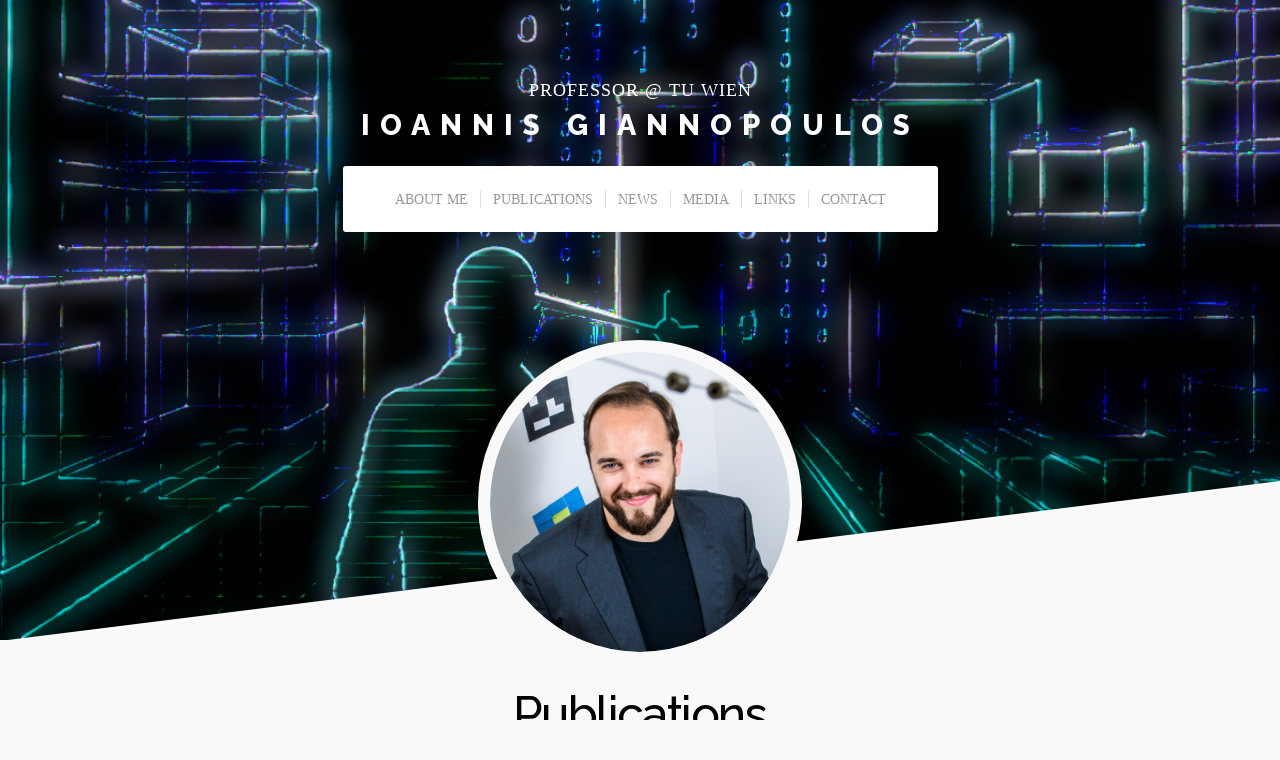

--- FILE ---
content_type: text/html; charset=UTF-8
request_url: https://igiannopoulos.com/?page_id=6
body_size: 44907
content:
<!DOCTYPE html>

<html class="no-js" lang="en-US">

<head>

	<meta charset="UTF-8">
	<meta name="viewport" content="width=device-width, initial-scale=1">
	<link rel="profile" href="http://gmpg.org/xfn/11">

	<title>Publications &#8211; Ioannis Giannopoulos</title>
<meta name='robots' content='max-image-preview:large' />
<link rel='dns-prefetch' href='//fonts.googleapis.com' />
<link rel="alternate" type="application/rss+xml" title="Ioannis Giannopoulos &raquo; Feed" href="https://igiannopoulos.com/?feed=rss2" />
<link rel="alternate" type="application/rss+xml" title="Ioannis Giannopoulos &raquo; Comments Feed" href="https://igiannopoulos.com/?feed=comments-rss2" />
		<!-- This site uses the Google Analytics by MonsterInsights plugin v8.10.0 - Using Analytics tracking - https://www.monsterinsights.com/ -->
		<!-- Note: MonsterInsights is not currently configured on this site. The site owner needs to authenticate with Google Analytics in the MonsterInsights settings panel. -->
					<!-- No UA code set -->
				<!-- / Google Analytics by MonsterInsights -->
		<script type="text/javascript">
window._wpemojiSettings = {"baseUrl":"https:\/\/s.w.org\/images\/core\/emoji\/14.0.0\/72x72\/","ext":".png","svgUrl":"https:\/\/s.w.org\/images\/core\/emoji\/14.0.0\/svg\/","svgExt":".svg","source":{"concatemoji":"https:\/\/igiannopoulos.com\/wp_profile\/wp-includes\/js\/wp-emoji-release.min.js?ver=6.2.8"}};
/*! This file is auto-generated */
!function(e,a,t){var n,r,o,i=a.createElement("canvas"),p=i.getContext&&i.getContext("2d");function s(e,t){p.clearRect(0,0,i.width,i.height),p.fillText(e,0,0);e=i.toDataURL();return p.clearRect(0,0,i.width,i.height),p.fillText(t,0,0),e===i.toDataURL()}function c(e){var t=a.createElement("script");t.src=e,t.defer=t.type="text/javascript",a.getElementsByTagName("head")[0].appendChild(t)}for(o=Array("flag","emoji"),t.supports={everything:!0,everythingExceptFlag:!0},r=0;r<o.length;r++)t.supports[o[r]]=function(e){if(p&&p.fillText)switch(p.textBaseline="top",p.font="600 32px Arial",e){case"flag":return s("\ud83c\udff3\ufe0f\u200d\u26a7\ufe0f","\ud83c\udff3\ufe0f\u200b\u26a7\ufe0f")?!1:!s("\ud83c\uddfa\ud83c\uddf3","\ud83c\uddfa\u200b\ud83c\uddf3")&&!s("\ud83c\udff4\udb40\udc67\udb40\udc62\udb40\udc65\udb40\udc6e\udb40\udc67\udb40\udc7f","\ud83c\udff4\u200b\udb40\udc67\u200b\udb40\udc62\u200b\udb40\udc65\u200b\udb40\udc6e\u200b\udb40\udc67\u200b\udb40\udc7f");case"emoji":return!s("\ud83e\udef1\ud83c\udffb\u200d\ud83e\udef2\ud83c\udfff","\ud83e\udef1\ud83c\udffb\u200b\ud83e\udef2\ud83c\udfff")}return!1}(o[r]),t.supports.everything=t.supports.everything&&t.supports[o[r]],"flag"!==o[r]&&(t.supports.everythingExceptFlag=t.supports.everythingExceptFlag&&t.supports[o[r]]);t.supports.everythingExceptFlag=t.supports.everythingExceptFlag&&!t.supports.flag,t.DOMReady=!1,t.readyCallback=function(){t.DOMReady=!0},t.supports.everything||(n=function(){t.readyCallback()},a.addEventListener?(a.addEventListener("DOMContentLoaded",n,!1),e.addEventListener("load",n,!1)):(e.attachEvent("onload",n),a.attachEvent("onreadystatechange",function(){"complete"===a.readyState&&t.readyCallback()})),(e=t.source||{}).concatemoji?c(e.concatemoji):e.wpemoji&&e.twemoji&&(c(e.twemoji),c(e.wpemoji)))}(window,document,window._wpemojiSettings);
</script>
<style type="text/css">
img.wp-smiley,
img.emoji {
	display: inline !important;
	border: none !important;
	box-shadow: none !important;
	height: 1em !important;
	width: 1em !important;
	margin: 0 0.07em !important;
	vertical-align: -0.1em !important;
	background: none !important;
	padding: 0 !important;
}
</style>
	<link rel='stylesheet' id='papercite_css-css' href='https://igiannopoulos.com/wp_profile/wp-content/plugins/papercite/papercite.css?ver=6.2.8' type='text/css' media='all' />
<link rel='stylesheet' id='wp-block-library-css' href='https://igiannopoulos.com/wp_profile/wp-includes/css/dist/block-library/style.min.css?ver=6.2.8' type='text/css' media='all' />
<style id='wp-block-library-theme-inline-css' type='text/css'>
.wp-block-audio figcaption{color:#555;font-size:13px;text-align:center}.is-dark-theme .wp-block-audio figcaption{color:hsla(0,0%,100%,.65)}.wp-block-audio{margin:0 0 1em}.wp-block-code{border:1px solid #ccc;border-radius:4px;font-family:Menlo,Consolas,monaco,monospace;padding:.8em 1em}.wp-block-embed figcaption{color:#555;font-size:13px;text-align:center}.is-dark-theme .wp-block-embed figcaption{color:hsla(0,0%,100%,.65)}.wp-block-embed{margin:0 0 1em}.blocks-gallery-caption{color:#555;font-size:13px;text-align:center}.is-dark-theme .blocks-gallery-caption{color:hsla(0,0%,100%,.65)}.wp-block-image figcaption{color:#555;font-size:13px;text-align:center}.is-dark-theme .wp-block-image figcaption{color:hsla(0,0%,100%,.65)}.wp-block-image{margin:0 0 1em}.wp-block-pullquote{border-bottom:4px solid;border-top:4px solid;color:currentColor;margin-bottom:1.75em}.wp-block-pullquote cite,.wp-block-pullquote footer,.wp-block-pullquote__citation{color:currentColor;font-size:.8125em;font-style:normal;text-transform:uppercase}.wp-block-quote{border-left:.25em solid;margin:0 0 1.75em;padding-left:1em}.wp-block-quote cite,.wp-block-quote footer{color:currentColor;font-size:.8125em;font-style:normal;position:relative}.wp-block-quote.has-text-align-right{border-left:none;border-right:.25em solid;padding-left:0;padding-right:1em}.wp-block-quote.has-text-align-center{border:none;padding-left:0}.wp-block-quote.is-large,.wp-block-quote.is-style-large,.wp-block-quote.is-style-plain{border:none}.wp-block-search .wp-block-search__label{font-weight:700}.wp-block-search__button{border:1px solid #ccc;padding:.375em .625em}:where(.wp-block-group.has-background){padding:1.25em 2.375em}.wp-block-separator.has-css-opacity{opacity:.4}.wp-block-separator{border:none;border-bottom:2px solid;margin-left:auto;margin-right:auto}.wp-block-separator.has-alpha-channel-opacity{opacity:1}.wp-block-separator:not(.is-style-wide):not(.is-style-dots){width:100px}.wp-block-separator.has-background:not(.is-style-dots){border-bottom:none;height:1px}.wp-block-separator.has-background:not(.is-style-wide):not(.is-style-dots){height:2px}.wp-block-table{margin:0 0 1em}.wp-block-table td,.wp-block-table th{word-break:normal}.wp-block-table figcaption{color:#555;font-size:13px;text-align:center}.is-dark-theme .wp-block-table figcaption{color:hsla(0,0%,100%,.65)}.wp-block-video figcaption{color:#555;font-size:13px;text-align:center}.is-dark-theme .wp-block-video figcaption{color:hsla(0,0%,100%,.65)}.wp-block-video{margin:0 0 1em}.wp-block-template-part.has-background{margin-bottom:0;margin-top:0;padding:1.25em 2.375em}
</style>
<link rel='stylesheet' id='classic-theme-styles-css' href='https://igiannopoulos.com/wp_profile/wp-includes/css/classic-themes.min.css?ver=6.2.8' type='text/css' media='all' />
<style id='global-styles-inline-css' type='text/css'>
body{--wp--preset--color--black: #000000;--wp--preset--color--cyan-bluish-gray: #abb8c3;--wp--preset--color--white: #ffffff;--wp--preset--color--pale-pink: #f78da7;--wp--preset--color--vivid-red: #cf2e2e;--wp--preset--color--luminous-vivid-orange: #ff6900;--wp--preset--color--luminous-vivid-amber: #fcb900;--wp--preset--color--light-green-cyan: #7bdcb5;--wp--preset--color--vivid-green-cyan: #00d084;--wp--preset--color--pale-cyan-blue: #8ed1fc;--wp--preset--color--vivid-cyan-blue: #0693e3;--wp--preset--color--vivid-purple: #9b51e0;--wp--preset--gradient--vivid-cyan-blue-to-vivid-purple: linear-gradient(135deg,rgba(6,147,227,1) 0%,rgb(155,81,224) 100%);--wp--preset--gradient--light-green-cyan-to-vivid-green-cyan: linear-gradient(135deg,rgb(122,220,180) 0%,rgb(0,208,130) 100%);--wp--preset--gradient--luminous-vivid-amber-to-luminous-vivid-orange: linear-gradient(135deg,rgba(252,185,0,1) 0%,rgba(255,105,0,1) 100%);--wp--preset--gradient--luminous-vivid-orange-to-vivid-red: linear-gradient(135deg,rgba(255,105,0,1) 0%,rgb(207,46,46) 100%);--wp--preset--gradient--very-light-gray-to-cyan-bluish-gray: linear-gradient(135deg,rgb(238,238,238) 0%,rgb(169,184,195) 100%);--wp--preset--gradient--cool-to-warm-spectrum: linear-gradient(135deg,rgb(74,234,220) 0%,rgb(151,120,209) 20%,rgb(207,42,186) 40%,rgb(238,44,130) 60%,rgb(251,105,98) 80%,rgb(254,248,76) 100%);--wp--preset--gradient--blush-light-purple: linear-gradient(135deg,rgb(255,206,236) 0%,rgb(152,150,240) 100%);--wp--preset--gradient--blush-bordeaux: linear-gradient(135deg,rgb(254,205,165) 0%,rgb(254,45,45) 50%,rgb(107,0,62) 100%);--wp--preset--gradient--luminous-dusk: linear-gradient(135deg,rgb(255,203,112) 0%,rgb(199,81,192) 50%,rgb(65,88,208) 100%);--wp--preset--gradient--pale-ocean: linear-gradient(135deg,rgb(255,245,203) 0%,rgb(182,227,212) 50%,rgb(51,167,181) 100%);--wp--preset--gradient--electric-grass: linear-gradient(135deg,rgb(202,248,128) 0%,rgb(113,206,126) 100%);--wp--preset--gradient--midnight: linear-gradient(135deg,rgb(2,3,129) 0%,rgb(40,116,252) 100%);--wp--preset--duotone--dark-grayscale: url('#wp-duotone-dark-grayscale');--wp--preset--duotone--grayscale: url('#wp-duotone-grayscale');--wp--preset--duotone--purple-yellow: url('#wp-duotone-purple-yellow');--wp--preset--duotone--blue-red: url('#wp-duotone-blue-red');--wp--preset--duotone--midnight: url('#wp-duotone-midnight');--wp--preset--duotone--magenta-yellow: url('#wp-duotone-magenta-yellow');--wp--preset--duotone--purple-green: url('#wp-duotone-purple-green');--wp--preset--duotone--blue-orange: url('#wp-duotone-blue-orange');--wp--preset--font-size--small: 13px;--wp--preset--font-size--medium: 20px;--wp--preset--font-size--large: 36px;--wp--preset--font-size--x-large: 42px;--wp--preset--spacing--20: 0.44rem;--wp--preset--spacing--30: 0.67rem;--wp--preset--spacing--40: 1rem;--wp--preset--spacing--50: 1.5rem;--wp--preset--spacing--60: 2.25rem;--wp--preset--spacing--70: 3.38rem;--wp--preset--spacing--80: 5.06rem;--wp--preset--shadow--natural: 6px 6px 9px rgba(0, 0, 0, 0.2);--wp--preset--shadow--deep: 12px 12px 50px rgba(0, 0, 0, 0.4);--wp--preset--shadow--sharp: 6px 6px 0px rgba(0, 0, 0, 0.2);--wp--preset--shadow--outlined: 6px 6px 0px -3px rgba(255, 255, 255, 1), 6px 6px rgba(0, 0, 0, 1);--wp--preset--shadow--crisp: 6px 6px 0px rgba(0, 0, 0, 1);}:where(.is-layout-flex){gap: 0.5em;}body .is-layout-flow > .alignleft{float: left;margin-inline-start: 0;margin-inline-end: 2em;}body .is-layout-flow > .alignright{float: right;margin-inline-start: 2em;margin-inline-end: 0;}body .is-layout-flow > .aligncenter{margin-left: auto !important;margin-right: auto !important;}body .is-layout-constrained > .alignleft{float: left;margin-inline-start: 0;margin-inline-end: 2em;}body .is-layout-constrained > .alignright{float: right;margin-inline-start: 2em;margin-inline-end: 0;}body .is-layout-constrained > .aligncenter{margin-left: auto !important;margin-right: auto !important;}body .is-layout-constrained > :where(:not(.alignleft):not(.alignright):not(.alignfull)){max-width: var(--wp--style--global--content-size);margin-left: auto !important;margin-right: auto !important;}body .is-layout-constrained > .alignwide{max-width: var(--wp--style--global--wide-size);}body .is-layout-flex{display: flex;}body .is-layout-flex{flex-wrap: wrap;align-items: center;}body .is-layout-flex > *{margin: 0;}:where(.wp-block-columns.is-layout-flex){gap: 2em;}.has-black-color{color: var(--wp--preset--color--black) !important;}.has-cyan-bluish-gray-color{color: var(--wp--preset--color--cyan-bluish-gray) !important;}.has-white-color{color: var(--wp--preset--color--white) !important;}.has-pale-pink-color{color: var(--wp--preset--color--pale-pink) !important;}.has-vivid-red-color{color: var(--wp--preset--color--vivid-red) !important;}.has-luminous-vivid-orange-color{color: var(--wp--preset--color--luminous-vivid-orange) !important;}.has-luminous-vivid-amber-color{color: var(--wp--preset--color--luminous-vivid-amber) !important;}.has-light-green-cyan-color{color: var(--wp--preset--color--light-green-cyan) !important;}.has-vivid-green-cyan-color{color: var(--wp--preset--color--vivid-green-cyan) !important;}.has-pale-cyan-blue-color{color: var(--wp--preset--color--pale-cyan-blue) !important;}.has-vivid-cyan-blue-color{color: var(--wp--preset--color--vivid-cyan-blue) !important;}.has-vivid-purple-color{color: var(--wp--preset--color--vivid-purple) !important;}.has-black-background-color{background-color: var(--wp--preset--color--black) !important;}.has-cyan-bluish-gray-background-color{background-color: var(--wp--preset--color--cyan-bluish-gray) !important;}.has-white-background-color{background-color: var(--wp--preset--color--white) !important;}.has-pale-pink-background-color{background-color: var(--wp--preset--color--pale-pink) !important;}.has-vivid-red-background-color{background-color: var(--wp--preset--color--vivid-red) !important;}.has-luminous-vivid-orange-background-color{background-color: var(--wp--preset--color--luminous-vivid-orange) !important;}.has-luminous-vivid-amber-background-color{background-color: var(--wp--preset--color--luminous-vivid-amber) !important;}.has-light-green-cyan-background-color{background-color: var(--wp--preset--color--light-green-cyan) !important;}.has-vivid-green-cyan-background-color{background-color: var(--wp--preset--color--vivid-green-cyan) !important;}.has-pale-cyan-blue-background-color{background-color: var(--wp--preset--color--pale-cyan-blue) !important;}.has-vivid-cyan-blue-background-color{background-color: var(--wp--preset--color--vivid-cyan-blue) !important;}.has-vivid-purple-background-color{background-color: var(--wp--preset--color--vivid-purple) !important;}.has-black-border-color{border-color: var(--wp--preset--color--black) !important;}.has-cyan-bluish-gray-border-color{border-color: var(--wp--preset--color--cyan-bluish-gray) !important;}.has-white-border-color{border-color: var(--wp--preset--color--white) !important;}.has-pale-pink-border-color{border-color: var(--wp--preset--color--pale-pink) !important;}.has-vivid-red-border-color{border-color: var(--wp--preset--color--vivid-red) !important;}.has-luminous-vivid-orange-border-color{border-color: var(--wp--preset--color--luminous-vivid-orange) !important;}.has-luminous-vivid-amber-border-color{border-color: var(--wp--preset--color--luminous-vivid-amber) !important;}.has-light-green-cyan-border-color{border-color: var(--wp--preset--color--light-green-cyan) !important;}.has-vivid-green-cyan-border-color{border-color: var(--wp--preset--color--vivid-green-cyan) !important;}.has-pale-cyan-blue-border-color{border-color: var(--wp--preset--color--pale-cyan-blue) !important;}.has-vivid-cyan-blue-border-color{border-color: var(--wp--preset--color--vivid-cyan-blue) !important;}.has-vivid-purple-border-color{border-color: var(--wp--preset--color--vivid-purple) !important;}.has-vivid-cyan-blue-to-vivid-purple-gradient-background{background: var(--wp--preset--gradient--vivid-cyan-blue-to-vivid-purple) !important;}.has-light-green-cyan-to-vivid-green-cyan-gradient-background{background: var(--wp--preset--gradient--light-green-cyan-to-vivid-green-cyan) !important;}.has-luminous-vivid-amber-to-luminous-vivid-orange-gradient-background{background: var(--wp--preset--gradient--luminous-vivid-amber-to-luminous-vivid-orange) !important;}.has-luminous-vivid-orange-to-vivid-red-gradient-background{background: var(--wp--preset--gradient--luminous-vivid-orange-to-vivid-red) !important;}.has-very-light-gray-to-cyan-bluish-gray-gradient-background{background: var(--wp--preset--gradient--very-light-gray-to-cyan-bluish-gray) !important;}.has-cool-to-warm-spectrum-gradient-background{background: var(--wp--preset--gradient--cool-to-warm-spectrum) !important;}.has-blush-light-purple-gradient-background{background: var(--wp--preset--gradient--blush-light-purple) !important;}.has-blush-bordeaux-gradient-background{background: var(--wp--preset--gradient--blush-bordeaux) !important;}.has-luminous-dusk-gradient-background{background: var(--wp--preset--gradient--luminous-dusk) !important;}.has-pale-ocean-gradient-background{background: var(--wp--preset--gradient--pale-ocean) !important;}.has-electric-grass-gradient-background{background: var(--wp--preset--gradient--electric-grass) !important;}.has-midnight-gradient-background{background: var(--wp--preset--gradient--midnight) !important;}.has-small-font-size{font-size: var(--wp--preset--font-size--small) !important;}.has-medium-font-size{font-size: var(--wp--preset--font-size--medium) !important;}.has-large-font-size{font-size: var(--wp--preset--font-size--large) !important;}.has-x-large-font-size{font-size: var(--wp--preset--font-size--x-large) !important;}
.wp-block-navigation a:where(:not(.wp-element-button)){color: inherit;}
:where(.wp-block-columns.is-layout-flex){gap: 2em;}
.wp-block-pullquote{font-size: 1.5em;line-height: 1.6;}
</style>
<link rel='stylesheet' id='profile-lite-style-css' href='https://igiannopoulos.com/wp_profile/wp-content/themes/profile-lite/style.css?ver=1.0' type='text/css' media='all' />
<link rel='stylesheet' id='profile-lite-style-conditionals-css' href='https://igiannopoulos.com/wp_profile/wp-content/themes/profile-lite/css/style-conditionals.css?ver=1.0' type='text/css' media='all' />
<link rel='stylesheet' id='profile-lite-style-mobile-css' href='https://igiannopoulos.com/wp_profile/wp-content/themes/profile-lite/css/style-mobile.css?ver=1.0' type='text/css' media='all' />
<link rel='stylesheet' id='profile-lite-font-awesome-css' href='https://igiannopoulos.com/wp_profile/wp-content/themes/profile-lite/css/font-awesome.css?ver=1.0' type='text/css' media='all' />
<link rel='stylesheet' id='profile-lite-fonts-css' href='//fonts.googleapis.com/css?family=Raleway%3A400%2C200%2C300%2C800%2C700%2C500%2C600%2C900%2C100%7CRoboto%3A300%2C300i%2C400%2C400i%2C700%2C700i%7CRoboto+Slab%3A300%2C400%2C700%7CRoboto+Slab%3A300%2C400%2C700&#038;subset=latin%2Clatin-ext&#038;ver=1.0' type='text/css' media='all' />
<script type='text/javascript' src='https://igiannopoulos.com/wp_profile/wp-includes/js/jquery/jquery.min.js?ver=3.6.4' id='jquery-core-js'></script>
<script type='text/javascript' src='https://igiannopoulos.com/wp_profile/wp-includes/js/jquery/jquery-migrate.min.js?ver=3.4.0' id='jquery-migrate-js'></script>
<script type='text/javascript' src='https://igiannopoulos.com/wp_profile/wp-content/plugins/papercite/js/papercite.js?ver=6.2.8' id='papercite-js'></script>
<link rel="https://api.w.org/" href="https://igiannopoulos.com/index.php?rest_route=/" /><link rel="alternate" type="application/json" href="https://igiannopoulos.com/index.php?rest_route=/wp/v2/pages/6" /><link rel="EditURI" type="application/rsd+xml" title="RSD" href="https://igiannopoulos.com/wp_profile/xmlrpc.php?rsd" />
<link rel="wlwmanifest" type="application/wlwmanifest+xml" href="https://igiannopoulos.com/wp_profile/wp-includes/wlwmanifest.xml" />
<meta name="generator" content="WordPress 6.2.8" />
<link rel="canonical" href="https://igiannopoulos.com/?page_id=6" />
<link rel='shortlink' href='https://igiannopoulos.com/?p=6' />
<link rel="alternate" type="application/json+oembed" href="https://igiannopoulos.com/index.php?rest_route=%2Foembed%2F1.0%2Fembed&#038;url=https%3A%2F%2Figiannopoulos.com%2F%3Fpage_id%3D6" />
<link rel="alternate" type="text/xml+oembed" href="https://igiannopoulos.com/index.php?rest_route=%2Foembed%2F1.0%2Fembed&#038;url=https%3A%2F%2Figiannopoulos.com%2F%3Fpage_id%3D6&#038;format=xml" />

<!-- teachPress -->
<script type="text/javascript" src="https://igiannopoulos.com/wp_profile/wp-content/plugins/teachpress/js/frontend.js?ver=8.1.7"></script>
<link type="text/css" href="https://igiannopoulos.com/wp_profile/wp-content/plugins/teachpress/styles/teachpress_front.css?ver=8.1.7" rel="stylesheet" />
<!-- END teachPress -->
<link rel="icon" href="https://igiannopoulos.com/wp_profile/wp-content/uploads/cropped-artificial-intelligence-artwork-brain-1166602-32x32.jpg" sizes="32x32" />
<link rel="icon" href="https://igiannopoulos.com/wp_profile/wp-content/uploads/cropped-artificial-intelligence-artwork-brain-1166602-192x192.jpg" sizes="192x192" />
<link rel="apple-touch-icon" href="https://igiannopoulos.com/wp_profile/wp-content/uploads/cropped-artificial-intelligence-artwork-brain-1166602-180x180.jpg" />
<meta name="msapplication-TileImage" content="https://igiannopoulos.com/wp_profile/wp-content/uploads/cropped-artificial-intelligence-artwork-brain-1166602-270x270.jpg" />

	<style>

			#custom-header {
			background-image: url('https://igiannopoulos.com/wp_profile/wp-content/uploads/Banner-1-1920x596_neon.jpg');
		}
	

	#wrapper .site-logo,
	#wrapper #custom-header::after {
		background-color: #f9f9f9 ;
	}

	#wrapper .site-title {
			}

	#wrapper .site-description {
			}

	</style>

			<style type="text/css" id="wp-custom-css">
			
a:link {
   color: #33cccc;
}
a:visited {
   color: #33cccc;
}
a:hover {
   color: #33cccc;
}
a:active {
   color: #33cccc;
}
		</style>
		
</head>

<body class="page-template-default page page-id-6 wp-custom-logo wp-embed-responsive profile-has-logo profile-desc-active profile-no-social-menu profile-no-img profile-header-active profile-header-video-inactive profile-singular profile-sidebar-inactive">

<svg xmlns="http://www.w3.org/2000/svg" viewBox="0 0 0 0" width="0" height="0" focusable="false" role="none" style="visibility: hidden; position: absolute; left: -9999px; overflow: hidden;" ><defs><filter id="wp-duotone-dark-grayscale"><feColorMatrix color-interpolation-filters="sRGB" type="matrix" values=" .299 .587 .114 0 0 .299 .587 .114 0 0 .299 .587 .114 0 0 .299 .587 .114 0 0 " /><feComponentTransfer color-interpolation-filters="sRGB" ><feFuncR type="table" tableValues="0 0.49803921568627" /><feFuncG type="table" tableValues="0 0.49803921568627" /><feFuncB type="table" tableValues="0 0.49803921568627" /><feFuncA type="table" tableValues="1 1" /></feComponentTransfer><feComposite in2="SourceGraphic" operator="in" /></filter></defs></svg><svg xmlns="http://www.w3.org/2000/svg" viewBox="0 0 0 0" width="0" height="0" focusable="false" role="none" style="visibility: hidden; position: absolute; left: -9999px; overflow: hidden;" ><defs><filter id="wp-duotone-grayscale"><feColorMatrix color-interpolation-filters="sRGB" type="matrix" values=" .299 .587 .114 0 0 .299 .587 .114 0 0 .299 .587 .114 0 0 .299 .587 .114 0 0 " /><feComponentTransfer color-interpolation-filters="sRGB" ><feFuncR type="table" tableValues="0 1" /><feFuncG type="table" tableValues="0 1" /><feFuncB type="table" tableValues="0 1" /><feFuncA type="table" tableValues="1 1" /></feComponentTransfer><feComposite in2="SourceGraphic" operator="in" /></filter></defs></svg><svg xmlns="http://www.w3.org/2000/svg" viewBox="0 0 0 0" width="0" height="0" focusable="false" role="none" style="visibility: hidden; position: absolute; left: -9999px; overflow: hidden;" ><defs><filter id="wp-duotone-purple-yellow"><feColorMatrix color-interpolation-filters="sRGB" type="matrix" values=" .299 .587 .114 0 0 .299 .587 .114 0 0 .299 .587 .114 0 0 .299 .587 .114 0 0 " /><feComponentTransfer color-interpolation-filters="sRGB" ><feFuncR type="table" tableValues="0.54901960784314 0.98823529411765" /><feFuncG type="table" tableValues="0 1" /><feFuncB type="table" tableValues="0.71764705882353 0.25490196078431" /><feFuncA type="table" tableValues="1 1" /></feComponentTransfer><feComposite in2="SourceGraphic" operator="in" /></filter></defs></svg><svg xmlns="http://www.w3.org/2000/svg" viewBox="0 0 0 0" width="0" height="0" focusable="false" role="none" style="visibility: hidden; position: absolute; left: -9999px; overflow: hidden;" ><defs><filter id="wp-duotone-blue-red"><feColorMatrix color-interpolation-filters="sRGB" type="matrix" values=" .299 .587 .114 0 0 .299 .587 .114 0 0 .299 .587 .114 0 0 .299 .587 .114 0 0 " /><feComponentTransfer color-interpolation-filters="sRGB" ><feFuncR type="table" tableValues="0 1" /><feFuncG type="table" tableValues="0 0.27843137254902" /><feFuncB type="table" tableValues="0.5921568627451 0.27843137254902" /><feFuncA type="table" tableValues="1 1" /></feComponentTransfer><feComposite in2="SourceGraphic" operator="in" /></filter></defs></svg><svg xmlns="http://www.w3.org/2000/svg" viewBox="0 0 0 0" width="0" height="0" focusable="false" role="none" style="visibility: hidden; position: absolute; left: -9999px; overflow: hidden;" ><defs><filter id="wp-duotone-midnight"><feColorMatrix color-interpolation-filters="sRGB" type="matrix" values=" .299 .587 .114 0 0 .299 .587 .114 0 0 .299 .587 .114 0 0 .299 .587 .114 0 0 " /><feComponentTransfer color-interpolation-filters="sRGB" ><feFuncR type="table" tableValues="0 0" /><feFuncG type="table" tableValues="0 0.64705882352941" /><feFuncB type="table" tableValues="0 1" /><feFuncA type="table" tableValues="1 1" /></feComponentTransfer><feComposite in2="SourceGraphic" operator="in" /></filter></defs></svg><svg xmlns="http://www.w3.org/2000/svg" viewBox="0 0 0 0" width="0" height="0" focusable="false" role="none" style="visibility: hidden; position: absolute; left: -9999px; overflow: hidden;" ><defs><filter id="wp-duotone-magenta-yellow"><feColorMatrix color-interpolation-filters="sRGB" type="matrix" values=" .299 .587 .114 0 0 .299 .587 .114 0 0 .299 .587 .114 0 0 .299 .587 .114 0 0 " /><feComponentTransfer color-interpolation-filters="sRGB" ><feFuncR type="table" tableValues="0.78039215686275 1" /><feFuncG type="table" tableValues="0 0.94901960784314" /><feFuncB type="table" tableValues="0.35294117647059 0.47058823529412" /><feFuncA type="table" tableValues="1 1" /></feComponentTransfer><feComposite in2="SourceGraphic" operator="in" /></filter></defs></svg><svg xmlns="http://www.w3.org/2000/svg" viewBox="0 0 0 0" width="0" height="0" focusable="false" role="none" style="visibility: hidden; position: absolute; left: -9999px; overflow: hidden;" ><defs><filter id="wp-duotone-purple-green"><feColorMatrix color-interpolation-filters="sRGB" type="matrix" values=" .299 .587 .114 0 0 .299 .587 .114 0 0 .299 .587 .114 0 0 .299 .587 .114 0 0 " /><feComponentTransfer color-interpolation-filters="sRGB" ><feFuncR type="table" tableValues="0.65098039215686 0.40392156862745" /><feFuncG type="table" tableValues="0 1" /><feFuncB type="table" tableValues="0.44705882352941 0.4" /><feFuncA type="table" tableValues="1 1" /></feComponentTransfer><feComposite in2="SourceGraphic" operator="in" /></filter></defs></svg><svg xmlns="http://www.w3.org/2000/svg" viewBox="0 0 0 0" width="0" height="0" focusable="false" role="none" style="visibility: hidden; position: absolute; left: -9999px; overflow: hidden;" ><defs><filter id="wp-duotone-blue-orange"><feColorMatrix color-interpolation-filters="sRGB" type="matrix" values=" .299 .587 .114 0 0 .299 .587 .114 0 0 .299 .587 .114 0 0 .299 .587 .114 0 0 " /><feComponentTransfer color-interpolation-filters="sRGB" ><feFuncR type="table" tableValues="0.098039215686275 1" /><feFuncG type="table" tableValues="0 0.66274509803922" /><feFuncB type="table" tableValues="0.84705882352941 0.41960784313725" /><feFuncA type="table" tableValues="1 1" /></feComponentTransfer><feComposite in2="SourceGraphic" operator="in" /></filter></defs></svg>
<!-- BEGIN #wrapper -->
<div id="wrapper">

	<!-- BEGIN #header -->
	<header id="header">

		<!-- BEGIN #header-info -->
		<div id="header-info">

			<div class="site-info">

									<p class="site-description">
						Professor @ TU Wien					</p>
				
									<p class="site-title">
						<a href="https://igiannopoulos.com/" rel="home">Ioannis Giannopoulos</a>
					</p>
				
			</div>

			<!-- BEGIN #nav-bar -->
			<div id="nav-bar">

			
				<!-- BEGIN #navigation -->
				<nav id="navigation" class="navigation-main" role="navigation" aria-label="Primary Navigation">

					<ul id="menu-mymenu" class="menu" role="menubar"><li id="menu-item-15" class="menu-item menu-item-type-post_type menu-item-object-page menu-item-home menu-item-15"><a href="https://igiannopoulos.com/">About me</a></li>
<li id="menu-item-23" class="menu-item menu-item-type-post_type menu-item-object-page current-menu-item page_item page-item-6 current_page_item menu-item-23"><a href="https://igiannopoulos.com/?page_id=6">Publications</a></li>
<li id="menu-item-33" class="menu-item menu-item-type-post_type menu-item-object-page menu-item-33"><a href="https://igiannopoulos.com/?page_id=30">News</a></li>
<li id="menu-item-85" class="menu-item menu-item-type-post_type menu-item-object-page menu-item-85"><a href="https://igiannopoulos.com/?page_id=81">Media</a></li>
<li id="menu-item-88" class="menu-item menu-item-type-post_type menu-item-object-page menu-item-88"><a href="https://igiannopoulos.com/?page_id=86">Links</a></li>
<li id="menu-item-22" class="menu-item menu-item-type-post_type menu-item-object-page menu-item-22"><a href="https://igiannopoulos.com/?page_id=9">Contact</a></li>
</ul>
				<!-- END #navigation -->
				</nav>

				<button type="button" id="menu-toggle" class="menu-toggle" href="#sidr">
					<svg class="icon-menu-open" version="1.1" id="icon-open" xmlns="http://www.w3.org/2000/svg" xmlns:xlink="http://www.w3.org/1999/xlink" x="0px" y="0px"
						width="24px" height="24px" viewBox="0 0 24 24" enable-background="new 0 0 24 24" xml:space="preserve">
						<rect y="2" width="24" height="2"/>
						<rect y="11" width="24" height="2"/>
						<rect y="20" width="24" height="2"/>
					</svg>
					<svg class="icon-menu-close" version="1.1" id="icon-close" xmlns="http://www.w3.org/2000/svg" xmlns:xlink="http://www.w3.org/1999/xlink" x="0px" y="0px" width="24px" height="24px" viewBox="0 0 24 24" enable-background="new 0 0 24 24" xml:space="preserve">
						<rect x="0" y="11" transform="matrix(-0.7071 -0.7071 0.7071 -0.7071 12 28.9706)" width="24" height="2"/>
						<rect x="0" y="11" transform="matrix(-0.7071 0.7071 -0.7071 -0.7071 28.9706 12)" width="24" height="2"/>
					</svg>
				</button>

			
			<!-- END #nav-bar -->
			</div>

		<!-- END #header-info -->
		</div>

		
		
			<!-- BEGIN #custom-header -->
			<div id="custom-header">

				<!-- BEGIN .row -->
				<div class="row">

					
					<div id="wp-custom-header" class="wp-custom-header"><img src="https://igiannopoulos.com/wp_profile/wp-content/uploads/Banner-1-1920x596_neon.jpg" width="1920" height="596" alt="" srcset="https://igiannopoulos.com/wp_profile/wp-content/uploads/Banner-1-1920x596_neon.jpg 1920w, https://igiannopoulos.com/wp_profile/wp-content/uploads/Banner-1-1920x596_neon-300x93.jpg 300w, https://igiannopoulos.com/wp_profile/wp-content/uploads/Banner-1-1920x596_neon-1024x318.jpg 1024w, https://igiannopoulos.com/wp_profile/wp-content/uploads/Banner-1-1920x596_neon-768x238.jpg 768w, https://igiannopoulos.com/wp_profile/wp-content/uploads/Banner-1-1920x596_neon-1536x477.jpg 1536w, https://igiannopoulos.com/wp_profile/wp-content/uploads/Banner-1-1920x596_neon-1200x373.jpg 1200w" sizes="(max-width: 1920px) 100vw, 1920px" /></div>
				<!-- END .row -->
				</div>

			<!-- END #custom-header -->
			</div>

			
			<!-- BEGIN .site-logo -->
			<div class="site-logo">

				<a href="https://igiannopoulos.com/" class="custom-logo-link" rel="home"><img width="2145" height="2145" src="https://igiannopoulos.com/wp_profile/wp-content/uploads/cropped-round_profile.png" class="custom-logo" alt="Ioannis Giannopoulos" decoding="async" srcset="https://igiannopoulos.com/wp_profile/wp-content/uploads/cropped-round_profile.png 2145w, https://igiannopoulos.com/wp_profile/wp-content/uploads/cropped-round_profile-300x300.png 300w, https://igiannopoulos.com/wp_profile/wp-content/uploads/cropped-round_profile-1024x1024.png 1024w, https://igiannopoulos.com/wp_profile/wp-content/uploads/cropped-round_profile-150x150.png 150w, https://igiannopoulos.com/wp_profile/wp-content/uploads/cropped-round_profile-768x768.png 768w, https://igiannopoulos.com/wp_profile/wp-content/uploads/cropped-round_profile-1536x1536.png 1536w, https://igiannopoulos.com/wp_profile/wp-content/uploads/cropped-round_profile-2048x2048.png 2048w, https://igiannopoulos.com/wp_profile/wp-content/uploads/cropped-round_profile-1200x1200.png 1200w" sizes="(max-width: 2145px) 100vw, 2145px" /></a>
				
			<!-- END .site-logo -->
			</div>

			
		
	<!-- END #header -->
	</header>

	<!-- BEGIN .container -->
	<main class="container" role="main">

<!-- BEGIN .post class -->
<div class="post-6 page type-page status-publish hentry" id="page-6">

	


	<!-- BEGIN .row -->
	<div class="row">

		<!-- BEGIN .content -->
		<div class="content">

		
			<!-- BEGIN .sixteen columns -->
			<section class="sixteen columns">

				


	<!-- BEGIN .entry-content -->
	<article class="entry-content">

					<h1 class="entry-header">Publications</h1>
		
		
<div class="teachpress_pub_list"><form name="tppublistform" method="get"><a name="tppubs" id="tppubs"></a><div class="teachpress_cloud"><span style="font-size:11px;"><a rel="nofollow" href="https://igiannopoulos.com/?page_id=6&amp;tgid=146&amp;yr=&amp;type=&amp;usr=&amp;auth=#tppubs" title="2 Publications" class="">3D-Kataster</a></span> <span style="font-size:11px;"><a rel="nofollow" href="https://igiannopoulos.com/?page_id=6&amp;tgid=39&amp;yr=&amp;type=&amp;usr=&amp;auth=#tppubs" title="3 Publications" class="">Agent-based Simulation</a></span> <span style="font-size:11px;"><a rel="nofollow" href="https://igiannopoulos.com/?page_id=6&amp;tgid=45&amp;yr=&amp;type=&amp;usr=&amp;auth=#tppubs" title="2 Publications" class="">AI</a></span> <span style="font-size:14px;"><a rel="nofollow" href="https://igiannopoulos.com/?page_id=6&amp;tgid=87&amp;yr=&amp;type=&amp;usr=&amp;auth=#tppubs" title="5 Publications" class="">augmented reality</a></span> <span style="font-size:11px;"><a rel="nofollow" href="https://igiannopoulos.com/?page_id=6&amp;tgid=47&amp;yr=&amp;type=&amp;usr=&amp;auth=#tppubs" title="4 Publications" class="">Deep learning</a></span> <span style="font-size:11px;"><a rel="nofollow" href="https://igiannopoulos.com/?page_id=6&amp;tgid=40&amp;yr=&amp;type=&amp;usr=&amp;auth=#tppubs" title="4 Publications" class="">experimental design</a></span> <span style="font-size:32px;"><a rel="nofollow" href="https://igiannopoulos.com/?page_id=6&amp;tgid=1&amp;yr=&amp;type=&amp;usr=&amp;auth=#tppubs" title="11 Publications" class="">eye tracking</a></span> <span style="font-size:11px;"><a rel="nofollow" href="https://igiannopoulos.com/?page_id=6&amp;tgid=7&amp;yr=&amp;type=&amp;usr=&amp;auth=#tppubs" title="2 Publications" class="">gaze-based assistance</a></span> <span style="font-size:14px;"><a rel="nofollow" href="https://igiannopoulos.com/?page_id=6&amp;tgid=12&amp;yr=&amp;type=&amp;usr=&amp;auth=#tppubs" title="5 Publications" class="">gaze-based interaction</a></span> <span style="font-size:11px;"><a rel="nofollow" href="https://igiannopoulos.com/?page_id=6&amp;tgid=3&amp;yr=&amp;type=&amp;usr=&amp;auth=#tppubs" title="2 Publications" class="">geogazemarks</a></span> <span style="font-size:11px;"><a rel="nofollow" href="https://igiannopoulos.com/?page_id=6&amp;tgid=48&amp;yr=&amp;type=&amp;usr=&amp;auth=#tppubs" title="3 Publications" class="">geoinformation</a></span> <span style="font-size:11px;"><a rel="nofollow" href="https://igiannopoulos.com/?page_id=6&amp;tgid=49&amp;yr=&amp;type=&amp;usr=&amp;auth=#tppubs" title="4 Publications" class="">geosemantics</a></span> <span style="font-size:11px;"><a rel="nofollow" href="https://igiannopoulos.com/?page_id=6&amp;tgid=184&amp;yr=&amp;type=&amp;usr=&amp;auth=#tppubs" title="2 Publications" class="">Geospatial semantics</a></span> <span style="font-size:11px;"><a rel="nofollow" href="https://igiannopoulos.com/?page_id=6&amp;tgid=42&amp;yr=&amp;type=&amp;usr=&amp;auth=#tppubs" title="2 Publications" class="">human activity recognition</a></span> <span style="font-size:11px;"><a rel="nofollow" href="https://igiannopoulos.com/?page_id=6&amp;tgid=186&amp;yr=&amp;type=&amp;usr=&amp;auth=#tppubs" title="2 Publications" class="">intersection types</a></span> <span style="font-size:11px;"><a rel="nofollow" href="https://igiannopoulos.com/?page_id=6&amp;tgid=174&amp;yr=&amp;type=&amp;usr=&amp;auth=#tppubs" title="2 Publications" class="">Linked Data</a></span> <span style="font-size:17px;"><a rel="nofollow" href="https://igiannopoulos.com/?page_id=6&amp;tgid=43&amp;yr=&amp;type=&amp;usr=&amp;auth=#tppubs" title="6 Publications" class="">Machine Learning</a></span> <span style="font-size:11px;"><a rel="nofollow" href="https://igiannopoulos.com/?page_id=6&amp;tgid=4&amp;yr=&amp;type=&amp;usr=&amp;auth=#tppubs" title="2 Publications" class="">map history</a></span> <span style="font-size:11px;"><a rel="nofollow" href="https://igiannopoulos.com/?page_id=6&amp;tgid=25&amp;yr=&amp;type=&amp;usr=&amp;auth=#tppubs" title="2 Publications" class="">maps</a></span> <span style="font-size:11px;"><a rel="nofollow" href="https://igiannopoulos.com/?page_id=6&amp;tgid=14&amp;yr=&amp;type=&amp;usr=&amp;auth=#tppubs" title="2 Publications" class="">mobile eye tracking</a></span> <span style="font-size:29px;"><a rel="nofollow" href="https://igiannopoulos.com/?page_id=6&amp;tgid=18&amp;yr=&amp;type=&amp;usr=&amp;auth=#tppubs" title="10 Publications" class="">navigation</a></span> <span style="font-size:11px;"><a rel="nofollow" href="https://igiannopoulos.com/?page_id=6&amp;tgid=6&amp;yr=&amp;type=&amp;usr=&amp;auth=#tppubs" title="2 Publications" class="">orientation</a></span> <span style="font-size:11px;"><a rel="nofollow" href="https://igiannopoulos.com/?page_id=6&amp;tgid=19&amp;yr=&amp;type=&amp;usr=&amp;auth=#tppubs" title="2 Publications" class="">pedestrian navigation</a></span> <span style="font-size:11px;"><a rel="nofollow" href="https://igiannopoulos.com/?page_id=6&amp;tgid=41&amp;yr=&amp;type=&amp;usr=&amp;auth=#tppubs" title="3 Publications" class="">Replicability</a></span> <span style="font-size:11px;"><a rel="nofollow" href="https://igiannopoulos.com/?page_id=6&amp;tgid=59&amp;yr=&amp;type=&amp;usr=&amp;auth=#tppubs" title="3 Publications" class="">Route selection</a></span> <span style="font-size:11px;"><a rel="nofollow" href="https://igiannopoulos.com/?page_id=6&amp;tgid=185&amp;yr=&amp;type=&amp;usr=&amp;auth=#tppubs" title="2 Publications" class="">spatial prediction</a></span> <span style="font-size:11px;"><a rel="nofollow" href="https://igiannopoulos.com/?page_id=6&amp;tgid=121&amp;yr=&amp;type=&amp;usr=&amp;auth=#tppubs" title="2 Publications" class="">urban growth</a></span> <span style="font-size:11px;"><a rel="nofollow" href="https://igiannopoulos.com/?page_id=6&amp;tgid=88&amp;yr=&amp;type=&amp;usr=&amp;auth=#tppubs" title="2 Publications" class="">virtual environment</a></span> <span style="font-size:11px;"><a rel="nofollow" href="https://igiannopoulos.com/?page_id=6&amp;tgid=51&amp;yr=&amp;type=&amp;usr=&amp;auth=#tppubs" title="2 Publications" class="">Volunteered Geographic Information</a></span> <span style="font-size:23px;"><a rel="nofollow" href="https://igiannopoulos.com/?page_id=6&amp;tgid=13&amp;yr=&amp;type=&amp;usr=&amp;auth=#tppubs" title="8 Publications" class="">wayfinding</a></span> </div><div class="teachpress_filter"><select class="default" name="yr" id="yr" tabindex="2" onchange="teachpress_jumpMenu('parent',this, 'https://igiannopoulos.com/?page_id=6&amp;')">
                   <option value="tgid=&amp;type=&amp;auth=&amp;usr=&amp;yr=#tppubs">All years</option>
                   <option value = "tgid=&amp;type=&amp;auth=&amp;usr=&amp;yr=2022#tppubs" >2022</option><option value = "tgid=&amp;type=&amp;auth=&amp;usr=&amp;yr=2021#tppubs" >2021</option><option value = "tgid=&amp;type=&amp;auth=&amp;usr=&amp;yr=2020#tppubs" >2020</option><option value = "tgid=&amp;type=&amp;auth=&amp;usr=&amp;yr=2019#tppubs" >2019</option><option value = "tgid=&amp;type=&amp;auth=&amp;usr=&amp;yr=2018#tppubs" >2018</option><option value = "tgid=&amp;type=&amp;auth=&amp;usr=&amp;yr=2017#tppubs" >2017</option><option value = "tgid=&amp;type=&amp;auth=&amp;usr=&amp;yr=2016#tppubs" >2016</option><option value = "tgid=&amp;type=&amp;auth=&amp;usr=&amp;yr=2015#tppubs" >2015</option><option value = "tgid=&amp;type=&amp;auth=&amp;usr=&amp;yr=2014#tppubs" >2014</option><option value = "tgid=&amp;type=&amp;auth=&amp;usr=&amp;yr=2013#tppubs" >2013</option><option value = "tgid=&amp;type=&amp;auth=&amp;usr=&amp;yr=2012#tppubs" >2012</option>
                </select><select class="default" name="type" id="type" tabindex="3" onchange="teachpress_jumpMenu('parent',this, 'https://igiannopoulos.com/?page_id=6&amp;')">
                   <option value="tgid=&amp;yr=&amp;auth=&amp;usr=&amp;type=#tppubs">All types</option>
                   <option value = "tgid=&amp;yr=&amp;auth=&amp;usr=&amp;type=article#tppubs" >Journal Articles</option><option value = "tgid=&amp;yr=&amp;auth=&amp;usr=&amp;type=book#tppubs" >Books</option><option value = "tgid=&amp;yr=&amp;auth=&amp;usr=&amp;type=incollection#tppubs" >Incollections</option><option value = "tgid=&amp;yr=&amp;auth=&amp;usr=&amp;type=inproceedings#tppubs" >Inproceedings</option><option value = "tgid=&amp;yr=&amp;auth=&amp;usr=&amp;type=misc#tppubs" >Miscellaneous</option><option value = "tgid=&amp;yr=&amp;auth=&amp;usr=&amp;type=phdthesis#tppubs" >PhD Theses</option><option value = "tgid=&amp;yr=&amp;auth=&amp;usr=&amp;type=proceedings#tppubs" >Proceedings</option><option value = "tgid=&amp;yr=&amp;auth=&amp;usr=&amp;type=workshop#tppubs" >Workshops</option>
                </select><select class="default" name="auth" id="auth" tabindex="5" onchange="teachpress_jumpMenu('parent',this, 'https://igiannopoulos.com/?page_id=6&amp;')">
                   <option value="tgid=&amp;yr=&amp;type=&amp;usr=&amp;auth=#tppubs">All authors</option>
                   <option value = "tgid=&amp;yr=&amp;type=&amp;usr=&amp;auth=60#tppubs" > Alinaghi, Negar</option><option value = "tgid=&amp;yr=&amp;type=&amp;usr=&amp;auth=42#tppubs" > Allen, Tyler N</option><option value = "tgid=&amp;yr=&amp;type=&amp;usr=&amp;auth=54#tppubs" > Allen, Tyler N.</option><option value = "tgid=&amp;yr=&amp;type=&amp;usr=&amp;auth=44#tppubs" > Anagnostopoulos, Vasileios Athanasios</option><option value = "tgid=&amp;yr=&amp;type=&amp;usr=&amp;auth=26#tppubs" > Barisic, Iva</option><option value = "tgid=&amp;yr=&amp;type=&amp;usr=&amp;auth=45#tppubs" > Biele, Cezary</option><option value = "tgid=&amp;yr=&amp;type=&amp;usr=&amp;auth=21#tppubs" > Brychtova, A</option><option value = "tgid=&amp;yr=&amp;type=&amp;usr=&amp;auth=156#tppubs" > Bucher, Dominik</option><option value = "tgid=&amp;yr=&amp;type=&amp;usr=&amp;auth=19#tppubs" > Çöltekin, Arzu</option><option value = "tgid=&amp;yr=&amp;type=&amp;usr=&amp;auth=94#tppubs" > Canestrini, Manuela</option><option value = "tgid=&amp;yr=&amp;type=&amp;usr=&amp;auth=49#tppubs" > Çöltekin, Arzu</option><option value = "tgid=&amp;yr=&amp;type=&amp;usr=&amp;auth=93#tppubs" > Comber, Alexis J.</option><option value = "tgid=&amp;yr=&amp;type=&amp;usr=&amp;auth=62#tppubs" > Cutchan, Marvin Mc</option><option value = "tgid=&amp;yr=&amp;type=&amp;usr=&amp;auth=23#tppubs" > Dachselt, Raimund</option><option value = "tgid=&amp;yr=&amp;type=&amp;usr=&amp;auth=39#tppubs" > Dengel, Andreas</option><option value = "tgid=&amp;yr=&amp;type=&amp;usr=&amp;auth=34#tppubs" > Dingler, Tilman</option><option value = "tgid=&amp;yr=&amp;type=&amp;usr=&amp;auth=27#tppubs" > Duchowski, Andrew T</option><option value = "tgid=&amp;yr=&amp;type=&amp;usr=&amp;auth=50#tppubs" > Duchowski, Andrew T.</option><option value = "tgid=&amp;yr=&amp;type=&amp;usr=&amp;auth=130#tppubs" > Fogliaroni, Paolo</option><option value = "tgid=&amp;yr=&amp;type=&amp;usr=&amp;auth=91#tppubs" > Gedefaw, Abebaw Andarge</option><option value = "tgid=&amp;yr=&amp;type=&amp;usr=&amp;auth=47#tppubs" > Gehrer, Nina</option><option value = "tgid=&amp;yr=&amp;type=&amp;usr=&amp;auth=38#tppubs" > Giannopolos, Ioannis</option><option value = "tgid=&amp;yr=&amp;type=&amp;usr=&amp;auth=1#tppubs" > Giannopoulos, Ioannis</option><option value = "tgid=&amp;yr=&amp;type=&amp;usr=&amp;auth=31#tppubs" > Göbel, Fabian</option><option value = "tgid=&amp;yr=&amp;type=&amp;usr=&amp;auth=139#tppubs" > Gokl, Lukas</option><option value = "tgid=&amp;yr=&amp;type=&amp;usr=&amp;auth=89#tppubs" > Golab, Antonia</option><option value = "tgid=&amp;yr=&amp;type=&amp;usr=&amp;auth=37#tppubs" > Gurrin, Cathal</option><option value = "tgid=&amp;yr=&amp;type=&amp;usr=&amp;auth=101#tppubs" > Helmbrecht, J</option><option value = "tgid=&amp;yr=&amp;type=&amp;usr=&amp;auth=20#tppubs" > Hempel, J</option><option value = "tgid=&amp;yr=&amp;type=&amp;usr=&amp;auth=25#tppubs" > Hölscher, Christoph</option><option value = "tgid=&amp;yr=&amp;type=&amp;usr=&amp;auth=157#tppubs" > Jankovic, Nikola</option><option value = "tgid=&amp;yr=&amp;type=&amp;usr=&amp;auth=41#tppubs" > Jörg, Sophie</option><option value = "tgid=&amp;yr=&amp;type=&amp;usr=&amp;auth=61#tppubs" > Kattenbeck, Markus</option><option value = "tgid=&amp;yr=&amp;type=&amp;usr=&amp;auth=2#tppubs" > Kiefer, Peter</option><option value = "tgid=&amp;yr=&amp;type=&amp;usr=&amp;auth=40#tppubs" > Kise, Koichi</option><option value = "tgid=&amp;yr=&amp;type=&amp;usr=&amp;auth=105#tppubs" > Konturek, Philip</option><option value = "tgid=&amp;yr=&amp;type=&amp;usr=&amp;auth=119#tppubs" > Kotzbek, Gilbert</option><option value = "tgid=&amp;yr=&amp;type=&amp;usr=&amp;auth=161#tppubs" > Krejtz, Izabela</option><option value = "tgid=&amp;yr=&amp;type=&amp;usr=&amp;auth=43#tppubs" > Krejtz, Krzysztof</option><option value = "tgid=&amp;yr=&amp;type=&amp;usr=&amp;auth=5#tppubs" > Kremer, Dominik</option><option value = "tgid=&amp;yr=&amp;type=&amp;usr=&amp;auth=99#tppubs" > Krieger, P</option><option value = "tgid=&amp;yr=&amp;type=&amp;usr=&amp;auth=9#tppubs" > Krüger, Antonio</option><option value = "tgid=&amp;yr=&amp;type=&amp;usr=&amp;auth=35#tppubs" > Kunze, Kai</option><option value = "tgid=&amp;yr=&amp;type=&amp;usr=&amp;auth=100#tppubs" > Ludwig, B</option><option value = "tgid=&amp;yr=&amp;type=&amp;usr=&amp;auth=55#tppubs" > Mazurkiewicz, Bartosz</option><option value = "tgid=&amp;yr=&amp;type=&amp;usr=&amp;auth=132#tppubs" > McCutchan, Marvin</option><option value = "tgid=&amp;yr=&amp;type=&amp;usr=&amp;auth=64#tppubs" > Navratil, Gerhard</option><option value = "tgid=&amp;yr=&amp;type=&amp;usr=&amp;auth=46#tppubs" > Niedzielska, Anna</option><option value = "tgid=&amp;yr=&amp;type=&amp;usr=&amp;auth=36#tppubs" > Niforatos, Evangelos</option><option value = "tgid=&amp;yr=&amp;type=&amp;usr=&amp;auth=111#tppubs" > Özdal-Oktay, Simge</option><option value = "tgid=&amp;yr=&amp;type=&amp;usr=&amp;auth=33#tppubs" > Peier, Christian</option><option value = "tgid=&amp;yr=&amp;type=&amp;usr=&amp;auth=3#tppubs" > Raubal, Martin</option><option value = "tgid=&amp;yr=&amp;type=&amp;usr=&amp;auth=11#tppubs" > Richter, Kai-Florian</option><option value = "tgid=&amp;yr=&amp;type=&amp;usr=&amp;auth=32#tppubs" > Rudi, David</option><option value = "tgid=&amp;yr=&amp;type=&amp;usr=&amp;auth=90#tppubs" > Sarlas, Georgios</option><option value = "tgid=&amp;yr=&amp;type=&amp;usr=&amp;auth=12#tppubs" > Scheider, Simon</option><option value = "tgid=&amp;yr=&amp;type=&amp;usr=&amp;auth=8#tppubs" > Schinazi, Victor</option><option value = "tgid=&amp;yr=&amp;type=&amp;usr=&amp;auth=6#tppubs" > Schlieder, Christoph</option><option value = "tgid=&amp;yr=&amp;type=&amp;usr=&amp;auth=84#tppubs" > Schmidl, Martin</option><option value = "tgid=&amp;yr=&amp;type=&amp;usr=&amp;auth=133#tppubs" > Schmitzer, Manuel</option><option value = "tgid=&amp;yr=&amp;type=&amp;usr=&amp;auth=24#tppubs" > Schnitzler, Verena</option><option value = "tgid=&amp;yr=&amp;type=&amp;usr=&amp;auth=48#tppubs" > Schönenberg, Michael</option><option value = "tgid=&amp;yr=&amp;type=&amp;usr=&amp;auth=10#tppubs" > Schöning, Johannes</option><option value = "tgid=&amp;yr=&amp;type=&amp;usr=&amp;auth=149#tppubs" > Schwai, Marco</option><option value = "tgid=&amp;yr=&amp;type=&amp;usr=&amp;auth=88#tppubs" > Stähli, Lisa</option><option value = "tgid=&amp;yr=&amp;type=&amp;usr=&amp;auth=22#tppubs" > Stellmach, Sophie</option><option value = "tgid=&amp;yr=&amp;type=&amp;usr=&amp;auth=7#tppubs" > Thrash, Tyler</option><option value = "tgid=&amp;yr=&amp;type=&amp;usr=&amp;auth=150#tppubs" > Vollnhofer, Stefan</option><option value = "tgid=&amp;yr=&amp;type=&amp;usr=&amp;auth=13#tppubs" > Weiser, Paul</option>
                </select><select class="default" name="usr" id="usr" tabindex="6" onchange="teachpress_jumpMenu('parent',this, 'https://igiannopoulos.com/?page_id=6&amp;')">
                   <option value="tgid=&amp;yr=&amp;type=&amp;auth=&amp;usr=#tppubs">All users</option>
                   <option value = "tgid=&amp;yr=&amp;type=&amp;auth=&amp;usr=1#tppubs" >IG</option>
                </select></div></form><div class="tablenav"><div class="tablenav-pages"><span class="displaying-num">68 entries</span> <a class="page-numbers button disabled">&laquo;</a> <a class="page-numbers button disabled">&lsaquo;</a> 1 of 2 <a href="https://igiannopoulos.com/?page_id=6&amp;limit=2&amp;tgid=&amp;yr=&amp;type=&amp;usr=&amp;auth=&amp;tsr=#tppubs" title="next page" class="page-numbers button">&rsaquo;</a> <a href="https://igiannopoulos.com/?page_id=6&amp;limit=2&amp;tgid=&amp;yr=&amp;type=&amp;usr=&amp;auth=&amp;tsr=#tppubs" title="last page" class="page-numbers button">&raquo;</a> </div></div><table class="teachpress_publication_list"><tr>
                    <td>
                        <h3 class="tp_h3" id="tp_h3_2022">2022</h3>
                    </td>
                </tr><tr class="tp_publication tp_publication_inproceedings"><td class="tp_pub_info"><p class="tp_pub_author"> Mazurkiewicz, Bartosz;  Giannopoulos, Ioannis</p><p class="tp_pub_title"><a class="tp_title_link" onclick="teachpress_pub_showhide('33','tp_links')" style="cursor:pointer;">Replication of Wayfinding Studies in Different Geographic Areas. A Simulation Study</a> (<span class="tp_pub_type inproceedings">Inproceedings</span>)</p><p class="tp_pub_additional"><span class="tp_pub_additional_in">In: </span> Krisp, Jukka;  Meng, Liqiu;  Kumke, Holger;  Huang, Haosheng (Ed.): <span class="tp_pub_additional_booktitle">17th International Conference on Location Based Services (LBS 2022), </span><span class="tp_pub_additional_pages">pp. 68–77, </span><span class="tp_pub_additional_year">2022</span>.</p><p class="tp_pub_menu">(<span class="tp_abstract_link"><a id="tp_abstract_sh_33" class="tp_show" onclick="teachpress_pub_showhide('33','tp_abstract')" title="Show abstract" style="cursor:pointer;">Abstract</a></span> | <span class="tp_resource_link"><a id="tp_links_sh_33" class="tp_show" onclick="teachpress_pub_showhide('33','tp_links')" title="Show links and resources" style="cursor:pointer;">Links</a></span> | <span class="tp_bibtex_link"><a id="tp_bibtex_sh_33" class="tp_show" onclick="teachpress_pub_showhide('33','tp_bibtex')" title="Show BibTeX entry" style="cursor:pointer;">BibTeX</a></span> | <span class="tp_pub_tags_label">Tags: </span><a rel="nofollow" href="https://igiannopoulos.com/?page_id=6&amp;tgid=39#tppubs" title="Show all publications which have a relationship to this tag">Agent-based Simulation</a>, <a rel="nofollow" href="https://igiannopoulos.com/?page_id=6&amp;tgid=40#tppubs" title="Show all publications which have a relationship to this tag">experimental design</a>, <a rel="nofollow" href="https://igiannopoulos.com/?page_id=6&amp;tgid=41#tppubs" title="Show all publications which have a relationship to this tag">Replicability</a>)</p><div class="tp_bibtex" id="tp_bibtex_33" style="display:none;"><div class="tp_bibtex_entry"><pre>@inproceedings{mazurkiewicz_giannopoulos:LBS.2022,<br />
title = {Replication of Wayfinding Studies in Different Geographic Areas. A Simulation Study},<br />
author = {Bartosz Mazurkiewicz and Ioannis Giannopoulos},<br />
editor = {Jukka Krisp and Liqiu Meng and Holger Kumke and Haosheng Huang},<br />
url = {https://geoinfo.geo.tuwien.ac.at/wp-content/uploads/2022/09/LBS_2022_mazurkiewicz_giannopoulos_docx.pdf <br />
https://conferences.lfk.lrg.tum.de/lbs2022/proceedings.html},<br />
year  = {2022},<br />
date = {2022-09-12},<br />
urldate = {2022-09-12},<br />
booktitle = {17th International Conference on Location Based Services (LBS 2022)},<br />
pages = {68--77},<br />
abstract = {Replication of real-world wayfinding studies is not a trivial task. Even less if it is to be replicated in a different geographic environment. The selection of one or several routes is one of many decisions to be made. Only recently (2021), a reproducible, systematic and score-based approach for route selection for wayfinding experiments was published. Besides allowing for selecting a route within a selected experimental area, it claims to be able to find similar routes in different geographic areas. However, it remains unclear if similar, according to this route selection framework, routes lead to similar study results. In order to answer this question, an agent-based simulation comparing Turn-byTurn and Free Choice Navigation approaches (between-subject design) is run in one European (Vienna) and one African (Djibouti City) city. First, a route in Vienna is selected and, second, the 5 most and the 5 least similar routes in Djibouti City are found. These routes are used in the simulation in order to scrutinize if more similar routes lead to more similar results regarding the arrival rate as a metric. The results suggest that the route selection framework is suitable for replication studies for the Turn-By-Turn navigation approach but needs further improvement for the Free Choice Navigation approach by adding features describing the neighborhood of the route.},<br />
keywords = {Agent-based Simulation, experimental design, Replicability},<br />
pubstate = {published},<br />
tppubtype = {inproceedings}<br />
}<br />
</pre></div><p class="tp_close_menu"><a class="tp_close" onclick="teachpress_pub_showhide('33','tp_bibtex')">Close</a></p></div><div class="tp_abstract" id="tp_abstract_33" style="display:none;"><div class="tp_abstract_entry">Replication of real-world wayfinding studies is not a trivial task. Even less if it is to be replicated in a different geographic environment. The selection of one or several routes is one of many decisions to be made. Only recently (2021), a reproducible, systematic and score-based approach for route selection for wayfinding experiments was published. Besides allowing for selecting a route within a selected experimental area, it claims to be able to find similar routes in different geographic areas. However, it remains unclear if similar, according to this route selection framework, routes lead to similar study results. In order to answer this question, an agent-based simulation comparing Turn-byTurn and Free Choice Navigation approaches (between-subject design) is run in one European (Vienna) and one African (Djibouti City) city. First, a route in Vienna is selected and, second, the 5 most and the 5 least similar routes in Djibouti City are found. These routes are used in the simulation in order to scrutinize if more similar routes lead to more similar results regarding the arrival rate as a metric. The results suggest that the route selection framework is suitable for replication studies for the Turn-By-Turn navigation approach but needs further improvement for the Free Choice Navigation approach by adding features describing the neighborhood of the route.</div><p class="tp_close_menu"><a class="tp_close" onclick="teachpress_pub_showhide('33','tp_abstract')">Close</a></p></div><div class="tp_links" id="tp_links_33" style="display:none;"><div class="tp_links_entry"><ul class="tp_pub_list"><li><i class="fas fa-file-pdf"></i><a class="tp_pub_list" href="https://geoinfo.geo.tuwien.ac.at/wp-content/uploads/2022/09/LBS_2022_mazurkiewicz_giannopoulos_docx.pdf" title="https://geoinfo.geo.tuwien.ac.at/wp-content/uploads/2022/09/LBS_2022_mazurkiewic[...]" target="_blank">https://geoinfo.geo.tuwien.ac.at/wp-content/uploads/2022/09/LBS_2022_mazurkiewic[...]</a></li><li><i class="fas fa-globe"></i><a class="tp_pub_list" href="https://conferences.lfk.lrg.tum.de/lbs2022/proceedings.html" title="https://conferences.lfk.lrg.tum.de/lbs2022/proceedings.html" target="_blank">https://conferences.lfk.lrg.tum.de/lbs2022/proceedings.html</a></li></ul></div><p class="tp_close_menu"><a class="tp_close" onclick="teachpress_pub_showhide('33','tp_links')">Close</a></p></div></td></tr><tr class="tp_publication tp_publication_inproceedings"><td class="tp_pub_info"><p class="tp_pub_author"> Alinaghi, Negar;  Kattenbeck, Markus;  Giannopoulos, Ioannis</p><p class="tp_pub_title"><a class="tp_title_link" onclick="teachpress_pub_showhide('34','tp_links')" style="cursor:pointer;">I Can Tell by Your Eyes! Continuous Gaze-Based Turn-Activity Prediction Reveals Spatial Familiarity</a> (<span class="tp_pub_type inproceedings">Inproceedings</span>)</p><p class="tp_pub_additional"><span class="tp_pub_additional_in">In: </span><span class="tp_pub_additional_pages">pp. 2:1–2:13, </span><span class="tp_pub_additional_publisher">Schloss Dagstuhl -- Leibniz-Zentrum für Informatik, </span><span class="tp_pub_additional_year">2022</span>, <span class="tp_pub_additional_isbn">ISBN: 978-3-95977-257-0</span>.</p><p class="tp_pub_menu">(<span class="tp_abstract_link"><a id="tp_abstract_sh_34" class="tp_show" onclick="teachpress_pub_showhide('34','tp_abstract')" title="Show abstract" style="cursor:pointer;">Abstract</a></span> | <span class="tp_resource_link"><a id="tp_links_sh_34" class="tp_show" onclick="teachpress_pub_showhide('34','tp_links')" title="Show links and resources" style="cursor:pointer;">Links</a></span> | <span class="tp_bibtex_link"><a id="tp_bibtex_sh_34" class="tp_show" onclick="teachpress_pub_showhide('34','tp_bibtex')" title="Show BibTeX entry" style="cursor:pointer;">BibTeX</a></span> | <span class="tp_pub_tags_label">Tags: </span><a rel="nofollow" href="https://igiannopoulos.com/?page_id=6&amp;tgid=1#tppubs" title="Show all publications which have a relationship to this tag">eye tracking</a>, <a rel="nofollow" href="https://igiannopoulos.com/?page_id=6&amp;tgid=42#tppubs" title="Show all publications which have a relationship to this tag">human activity recognition</a>, <a rel="nofollow" href="https://igiannopoulos.com/?page_id=6&amp;tgid=43#tppubs" title="Show all publications which have a relationship to this tag">Machine Learning</a>, <a rel="nofollow" href="https://igiannopoulos.com/?page_id=6&amp;tgid=44#tppubs" title="Show all publications which have a relationship to this tag">Spatial Familiarity</a>)</p><div class="tp_bibtex" id="tp_bibtex_34" style="display:none;"><div class="tp_bibtex_entry"><pre>@inproceedings{alinaghi2022can,<br />
title = {I Can Tell by Your Eyes! Continuous Gaze-Based Turn-Activity Prediction Reveals Spatial Familiarity},<br />
author = {Negar Alinaghi and Markus Kattenbeck and Ioannis Giannopoulos},<br />
url = {https://drops.dagstuhl.de/opus/volltexte/2022/16887/},<br />
doi = {10.4230/LIPIcs.COSIT.2022.2},<br />
isbn = {978-3-95977-257-0},<br />
year  = {2022},<br />
date = {2022-08-22},<br />
urldate = {2022-08-22},<br />
pages = {2:1--2:13},<br />
publisher = {Schloss Dagstuhl -- Leibniz-Zentrum für Informatik},<br />
abstract = {Spatial familiarity plays an essential role in the wayfinding decision-making process. Recent findings in wayfinding activity recognition domain suggest that wayfinders' turning behavior at junctions is strongly influenced by their spatial familiarity. By continuously monitoring wayfinders' turning behavior as reflected in their eye movements during the decision-making period (i.e., immediately after an instruction is received until reaching the corresponding junction for which the instruction was given), we provide evidence that familiar and unfamiliar wayfinders can be distinguished. By applying a pre-trained XGBoost turning activity classifier on gaze data collected in a real-world wayfinding task with 33 participants, our results suggest that familiar and unfamiliar wayfinders show different onset and intensity of turning behavior. These variations are not only present between the two classes -familiar vs. unfamiliar- but also within each class. The differences in turning-behavior within each class may stem from multiple sources, including different levels of familiarity with the environment.},<br />
keywords = {eye tracking, human activity recognition, Machine Learning, Spatial Familiarity},<br />
pubstate = {published},<br />
tppubtype = {inproceedings}<br />
}<br />
</pre></div><p class="tp_close_menu"><a class="tp_close" onclick="teachpress_pub_showhide('34','tp_bibtex')">Close</a></p></div><div class="tp_abstract" id="tp_abstract_34" style="display:none;"><div class="tp_abstract_entry">Spatial familiarity plays an essential role in the wayfinding decision-making process. Recent findings in wayfinding activity recognition domain suggest that wayfinders' turning behavior at junctions is strongly influenced by their spatial familiarity. By continuously monitoring wayfinders' turning behavior as reflected in their eye movements during the decision-making period (i.e., immediately after an instruction is received until reaching the corresponding junction for which the instruction was given), we provide evidence that familiar and unfamiliar wayfinders can be distinguished. By applying a pre-trained XGBoost turning activity classifier on gaze data collected in a real-world wayfinding task with 33 participants, our results suggest that familiar and unfamiliar wayfinders show different onset and intensity of turning behavior. These variations are not only present between the two classes -familiar vs. unfamiliar- but also within each class. The differences in turning-behavior within each class may stem from multiple sources, including different levels of familiarity with the environment.</div><p class="tp_close_menu"><a class="tp_close" onclick="teachpress_pub_showhide('34','tp_abstract')">Close</a></p></div><div class="tp_links" id="tp_links_34" style="display:none;"><div class="tp_links_entry"><ul class="tp_pub_list"><li><i class="fas fa-globe"></i><a class="tp_pub_list" href="https://drops.dagstuhl.de/opus/volltexte/2022/16887/" title="https://drops.dagstuhl.de/opus/volltexte/2022/16887/" target="_blank">https://drops.dagstuhl.de/opus/volltexte/2022/16887/</a></li><li><i class="ai ai-doi"></i><a class="tp_pub_list" href="https://dx.doi.org/10.4230/LIPIcs.COSIT.2022.2" title="Follow DOI:10.4230/LIPIcs.COSIT.2022.2" target="_blank">doi:10.4230/LIPIcs.COSIT.2022.2</a></li></ul></div><p class="tp_close_menu"><a class="tp_close" onclick="teachpress_pub_showhide('34','tp_links')">Close</a></p></div></td></tr><tr class="tp_publication tp_publication_inproceedings"><td class="tp_pub_info"><p class="tp_pub_author"> Alinaghi, Negar;  Giannopoulos, Ioannis</p><p class="tp_pub_title"><a class="tp_title_link" onclick="teachpress_pub_showhide('35','tp_links')" style="cursor:pointer;">Consider the Head Movements! Saccade Computation in Mobile Eye-Tracking</a> (<span class="tp_pub_type inproceedings">Inproceedings</span>)</p><p class="tp_pub_additional"><span class="tp_pub_additional_in">In: </span><span class="tp_pub_additional_booktitle">2022 Symposium on Eye Tracking Research and Applications, </span><span class="tp_pub_additional_publisher">Association for Computing Machinery, </span><span class="tp_pub_additional_address">Seattle, WA, USA, </span><span class="tp_pub_additional_year">2022</span>, <span class="tp_pub_additional_isbn">ISBN: 9781450392525</span>.</p><p class="tp_pub_menu">(<span class="tp_abstract_link"><a id="tp_abstract_sh_35" class="tp_show" onclick="teachpress_pub_showhide('35','tp_abstract')" title="Show abstract" style="cursor:pointer;">Abstract</a></span> | <span class="tp_resource_link"><a id="tp_links_sh_35" class="tp_show" onclick="teachpress_pub_showhide('35','tp_links')" title="Show links and resources" style="cursor:pointer;">Links</a></span> | <span class="tp_bibtex_link"><a id="tp_bibtex_sh_35" class="tp_show" onclick="teachpress_pub_showhide('35','tp_bibtex')" title="Show BibTeX entry" style="cursor:pointer;">BibTeX</a></span> | <span class="tp_pub_tags_label">Tags: </span><a rel="nofollow" href="https://igiannopoulos.com/?page_id=6&amp;tgid=45#tppubs" title="Show all publications which have a relationship to this tag">AI</a>, <a rel="nofollow" href="https://igiannopoulos.com/?page_id=6&amp;tgid=1#tppubs" title="Show all publications which have a relationship to this tag">eye tracking</a>, <a rel="nofollow" href="https://igiannopoulos.com/?page_id=6&amp;tgid=46#tppubs" title="Show all publications which have a relationship to this tag">Saccades</a>)</p><div class="tp_bibtex" id="tp_bibtex_35" style="display:none;"><div class="tp_bibtex_entry"><pre>@inproceedings{10.1145/3517031.3529624,<br />
title = {Consider the Head Movements! Saccade Computation in Mobile Eye-Tracking},<br />
author = {Negar Alinaghi and Ioannis Giannopoulos},<br />
url = {https://doi.org/10.1145/3517031.3529624},<br />
doi = {10.1145/3517031.3529624},<br />
isbn = {9781450392525},<br />
year  = {2022},<br />
date = {2022-01-01},<br />
urldate = {2022-01-01},<br />
booktitle = {2022 Symposium on Eye Tracking Research and Applications},<br />
publisher = {Association for Computing Machinery},<br />
address = {Seattle, WA, USA},<br />
series = {ETRA '22},<br />
abstract = {Saccadic eye movements are known to serve as a suitable proxy for tasks prediction. In mobile eye-tracking, saccadic events are strongly influenced by head movements. Common attempts to compensate for head-movement effects either neglect saccadic events altogether or fuse gaze and head-movement signals measured by IMUs in order to simulate the gaze signal at head-level. Using image processing techniques, we propose a solution for computing saccades based on frames of the scene-camera video. In this method, fixations are first detected based on gaze positions specified in the coordinate system of each frame, and then respective frames are merged. Lastly, pairs of consecutive fixations –forming a saccade- are projected into the coordinate system of the stitched image using the homography matrices computed by the stitching algorithm. The results show a significant difference in length between projected and original saccades, and approximately 37% of error introduced by employing saccades without head-movement consideration.},<br />
keywords = {AI, eye tracking, Saccades},<br />
pubstate = {published},<br />
tppubtype = {inproceedings}<br />
}<br />
</pre></div><p class="tp_close_menu"><a class="tp_close" onclick="teachpress_pub_showhide('35','tp_bibtex')">Close</a></p></div><div class="tp_abstract" id="tp_abstract_35" style="display:none;"><div class="tp_abstract_entry">Saccadic eye movements are known to serve as a suitable proxy for tasks prediction. In mobile eye-tracking, saccadic events are strongly influenced by head movements. Common attempts to compensate for head-movement effects either neglect saccadic events altogether or fuse gaze and head-movement signals measured by IMUs in order to simulate the gaze signal at head-level. Using image processing techniques, we propose a solution for computing saccades based on frames of the scene-camera video. In this method, fixations are first detected based on gaze positions specified in the coordinate system of each frame, and then respective frames are merged. Lastly, pairs of consecutive fixations –forming a saccade- are projected into the coordinate system of the stitched image using the homography matrices computed by the stitching algorithm. The results show a significant difference in length between projected and original saccades, and approximately 37% of error introduced by employing saccades without head-movement consideration.</div><p class="tp_close_menu"><a class="tp_close" onclick="teachpress_pub_showhide('35','tp_abstract')">Close</a></p></div><div class="tp_links" id="tp_links_35" style="display:none;"><div class="tp_links_entry"><ul class="tp_pub_list"><li><i class="fas fa-globe"></i><a class="tp_pub_list" href="https://doi.org/10.1145/3517031.3529624" title="https://doi.org/10.1145/3517031.3529624" target="_blank">https://doi.org/10.1145/3517031.3529624</a></li><li><i class="ai ai-doi"></i><a class="tp_pub_list" href="https://dx.doi.org/10.1145/3517031.3529624" title="Follow DOI:10.1145/3517031.3529624" target="_blank">doi:10.1145/3517031.3529624</a></li></ul></div><p class="tp_close_menu"><a class="tp_close" onclick="teachpress_pub_showhide('35','tp_links')">Close</a></p></div></td></tr><tr class="tp_publication tp_publication_article"><td class="tp_pub_info"><p class="tp_pub_author"> Cutchan, Marvin Mc;  Giannopoulos, Ioannis</p><p class="tp_pub_title"><a class="tp_title_link" onclick="teachpress_pub_showhide('36','tp_links')" style="cursor:pointer;">Encoding Geospatial Vector Data for Deep Learning: LULC as a Use Case</a> (<span class="tp_pub_type article">Journal Article</span>)</p><p class="tp_pub_additional"><span class="tp_pub_additional_in">In: </span><span class="tp_pub_additional_journal">Remote Sensing, </span><span class="tp_pub_additional_volume">vol. 14, </span><span class="tp_pub_additional_number">no. 12, </span><span class="tp_pub_additional_year">2022</span>, <span class="tp_pub_additional_issn">ISSN: 2072-4292</span>.</p><p class="tp_pub_menu">(<span class="tp_abstract_link"><a id="tp_abstract_sh_36" class="tp_show" onclick="teachpress_pub_showhide('36','tp_abstract')" title="Show abstract" style="cursor:pointer;">Abstract</a></span> | <span class="tp_resource_link"><a id="tp_links_sh_36" class="tp_show" onclick="teachpress_pub_showhide('36','tp_links')" title="Show links and resources" style="cursor:pointer;">Links</a></span> | <span class="tp_bibtex_link"><a id="tp_bibtex_sh_36" class="tp_show" onclick="teachpress_pub_showhide('36','tp_bibtex')" title="Show BibTeX entry" style="cursor:pointer;">BibTeX</a></span> | <span class="tp_pub_tags_label">Tags: </span><a rel="nofollow" href="https://igiannopoulos.com/?page_id=6&amp;tgid=45#tppubs" title="Show all publications which have a relationship to this tag">AI</a>, <a rel="nofollow" href="https://igiannopoulos.com/?page_id=6&amp;tgid=47#tppubs" title="Show all publications which have a relationship to this tag">Deep learning</a>, <a rel="nofollow" href="https://igiannopoulos.com/?page_id=6&amp;tgid=48#tppubs" title="Show all publications which have a relationship to this tag">geoinformation</a>, <a rel="nofollow" href="https://igiannopoulos.com/?page_id=6&amp;tgid=49#tppubs" title="Show all publications which have a relationship to this tag">geosemantics</a>, <a rel="nofollow" href="https://igiannopoulos.com/?page_id=6&amp;tgid=50#tppubs" title="Show all publications which have a relationship to this tag">LULC</a>, <a rel="nofollow" href="https://igiannopoulos.com/?page_id=6&amp;tgid=51#tppubs" title="Show all publications which have a relationship to this tag">Volunteered Geographic Information</a>)</p><div class="tp_bibtex" id="tp_bibtex_36" style="display:none;"><div class="tp_bibtex_entry"><pre>@article{rs14122812,<br />
title = {Encoding Geospatial Vector Data for Deep Learning: LULC as a Use Case},<br />
author = {Marvin Mc Cutchan and Ioannis Giannopoulos},<br />
url = {https://www.mdpi.com/2072-4292/14/12/2812},<br />
doi = {10.3390/rs14122812},<br />
issn = {2072-4292},<br />
year  = {2022},<br />
date = {2022-01-01},<br />
urldate = {2022-01-01},<br />
journal = {Remote Sensing},<br />
volume = {14},<br />
number = {12},<br />
abstract = {Geospatial vector data with semantic annotations are a promising but complex data source for spatial prediction tasks such as land use and land cover (LULC) classification. These data describe the geometries and the types (i.e., semantics) of geo-objects, such as a Shop or an Amenity. Unlike raster data, which are commonly used for such prediction tasks, geospatial vector data are irregular and heterogenous, making it challenging for deep neural networks to learn based on them. This work tackles this problem by introducing novel encodings which quantify the geospatial vector data allowing deep neural networks to learn based on them, and to spatially predict. These encodings were evaluated in this work based on a specific use case, namely LULC classification. We therefore classified LULC based on the different encodings as input and an attention-based deep neural network (called Perceiver). Based on the accuracy assessments, the potential of these encodings is compared. Furthermore, the influence of the object semantics on the classification performance is analyzed. This is performed by pruning the ontology, describing the semantics and repeating the LULC classification. The results of this work suggest that the encoding of the geography and the semantic granularity of geospatial vector data influences the classification performance overall and on a LULC class level. Nevertheless, the proposed encodings are not restricted to LULC classification but can be applied to other spatial prediction tasks too. In general, this work highlights that geospatial vector data with semantic annotations is a rich data source unlocking new potential for spatial predictions. However, we also show that this potential depends on how much is known about the semantics, and how the geography is presented to the deep neural network.},<br />
keywords = {AI, Deep learning, geoinformation, geosemantics, LULC, Volunteered Geographic Information},<br />
pubstate = {published},<br />
tppubtype = {article}<br />
}<br />
</pre></div><p class="tp_close_menu"><a class="tp_close" onclick="teachpress_pub_showhide('36','tp_bibtex')">Close</a></p></div><div class="tp_abstract" id="tp_abstract_36" style="display:none;"><div class="tp_abstract_entry">Geospatial vector data with semantic annotations are a promising but complex data source for spatial prediction tasks such as land use and land cover (LULC) classification. These data describe the geometries and the types (i.e., semantics) of geo-objects, such as a Shop or an Amenity. Unlike raster data, which are commonly used for such prediction tasks, geospatial vector data are irregular and heterogenous, making it challenging for deep neural networks to learn based on them. This work tackles this problem by introducing novel encodings which quantify the geospatial vector data allowing deep neural networks to learn based on them, and to spatially predict. These encodings were evaluated in this work based on a specific use case, namely LULC classification. We therefore classified LULC based on the different encodings as input and an attention-based deep neural network (called Perceiver). Based on the accuracy assessments, the potential of these encodings is compared. Furthermore, the influence of the object semantics on the classification performance is analyzed. This is performed by pruning the ontology, describing the semantics and repeating the LULC classification. The results of this work suggest that the encoding of the geography and the semantic granularity of geospatial vector data influences the classification performance overall and on a LULC class level. Nevertheless, the proposed encodings are not restricted to LULC classification but can be applied to other spatial prediction tasks too. In general, this work highlights that geospatial vector data with semantic annotations is a rich data source unlocking new potential for spatial predictions. However, we also show that this potential depends on how much is known about the semantics, and how the geography is presented to the deep neural network.</div><p class="tp_close_menu"><a class="tp_close" onclick="teachpress_pub_showhide('36','tp_abstract')">Close</a></p></div><div class="tp_links" id="tp_links_36" style="display:none;"><div class="tp_links_entry"><ul class="tp_pub_list"><li><i class="fas fa-globe"></i><a class="tp_pub_list" href="https://www.mdpi.com/2072-4292/14/12/2812" title="https://www.mdpi.com/2072-4292/14/12/2812" target="_blank">https://www.mdpi.com/2072-4292/14/12/2812</a></li><li><i class="ai ai-doi"></i><a class="tp_pub_list" href="https://dx.doi.org/10.3390/rs14122812" title="Follow DOI:10.3390/rs14122812" target="_blank">doi:10.3390/rs14122812</a></li></ul></div><p class="tp_close_menu"><a class="tp_close" onclick="teachpress_pub_showhide('36','tp_links')">Close</a></p></div></td></tr><tr class="tp_publication tp_publication_inproceedings"><td class="tp_pub_info"><p class="tp_pub_author"> Mazurkiewicz, Bartosz;  Kattenbeck, Markus;  Giannopoulos, Ioannis</p><p class="tp_pub_title"><a class="tp_title_link" onclick="teachpress_pub_showhide('38','tp_links')" style="cursor:pointer;">Rethinking Route Choices! On the Importance of Route Selection in Wayfinding Experiments</a> (<span class="tp_pub_type inproceedings">Inproceedings</span>)</p><p class="tp_pub_additional"><span class="tp_pub_additional_in">In: </span> Ishikawa, Toru;  Fabrikant, Sara Irina;  Winter, Stephan (Ed.): <span class="tp_pub_additional_booktitle">15th International Conference on Spatial Information Theory (COSIT 2022), </span><span class="tp_pub_additional_pages">pp. 6:1–6:13, </span><span class="tp_pub_additional_publisher">Schloss Dagstuhl -- Leibniz-Zentrum für Informatik, </span><span class="tp_pub_additional_address">Dagstuhl, Germany, </span><span class="tp_pub_additional_year">2022</span>, <span class="tp_pub_additional_issn">ISSN: 1868-8969</span>.</p><p class="tp_pub_menu">(<span class="tp_abstract_link"><a id="tp_abstract_sh_38" class="tp_show" onclick="teachpress_pub_showhide('38','tp_abstract')" title="Show abstract" style="cursor:pointer;">Abstract</a></span> | <span class="tp_resource_link"><a id="tp_links_sh_38" class="tp_show" onclick="teachpress_pub_showhide('38','tp_links')" title="Show links and resources" style="cursor:pointer;">Links</a></span> | <span class="tp_bibtex_link"><a id="tp_bibtex_sh_38" class="tp_show" onclick="teachpress_pub_showhide('38','tp_bibtex')" title="Show BibTeX entry" style="cursor:pointer;">BibTeX</a></span> | <span class="tp_pub_tags_label">Tags: </span><a rel="nofollow" href="https://igiannopoulos.com/?page_id=6&amp;tgid=39#tppubs" title="Show all publications which have a relationship to this tag">Agent-based Simulation</a>, <a rel="nofollow" href="https://igiannopoulos.com/?page_id=6&amp;tgid=40#tppubs" title="Show all publications which have a relationship to this tag">experimental design</a>, <a rel="nofollow" href="https://igiannopoulos.com/?page_id=6&amp;tgid=59#tppubs" title="Show all publications which have a relationship to this tag">Route selection</a>, <a rel="nofollow" href="https://igiannopoulos.com/?page_id=6&amp;tgid=13#tppubs" title="Show all publications which have a relationship to this tag">wayfinding</a>)</p><div class="tp_bibtex" id="tp_bibtex_38" style="display:none;"><div class="tp_bibtex_entry"><pre>@inproceedings{mazurkiewicz_et_al:LIPIcs.COSIT.2022.6,<br />
title = {Rethinking Route Choices! On the Importance of Route Selection in Wayfinding Experiments},<br />
author = {Bartosz Mazurkiewicz and Markus Kattenbeck and Ioannis Giannopoulos},<br />
editor = {Toru Ishikawa and Sara Irina Fabrikant and Stephan Winter},<br />
url = {https://drops.dagstuhl.de/opus/volltexte/2022/16891},<br />
doi = {10.4230/LIPIcs.COSIT.2022.6},<br />
issn = {1868-8969},<br />
year  = {2022},<br />
date = {2022-01-01},<br />
urldate = {2022-01-01},<br />
booktitle = {15th International Conference on Spatial Information Theory (COSIT 2022)},<br />
volume = {240},<br />
pages = {6:1--6:13},<br />
publisher = {Schloss Dagstuhl -- Leibniz-Zentrum für Informatik},<br />
address = {Dagstuhl, Germany},<br />
series = {Leibniz International Proceedings in Informatics (LIPIcs)},<br />
abstract = {Route selection for a wayfinding experiment is not a trivial task and is often made in an undocumented way. Only recently (2021), a systematic, reproducible and score-based approach for route selection for wayfinding experiments was published. However, it is still unclear how robust study results are across all potential routes in a particular experimental area. An important share of routes might lead to different conclusions than most routes. This share would distort and/or invert the study outcome. If so, the question of selecting routes that are unlikely to distort the results of our wayfinding experiments remains unanswered. In order to answer these questions, an agent-based simulation study with four different sample sizes (N = 15, 25, 50, 3000 agents) comparing Turn-by-Turn and Free Choice Navigation approaches (between-subject design) regarding their arrival rates on more than 11000 routes in the city center of Vienna, Austria, was run. The results of our study indicate that with decreasing sample size, there is an increase in the share of routes which lead to contradictory results regarding the arrival rate, i.e., the results become less robust. Therefore, based on simulation results, we present an approach for selecting suitable routes even for small-scale in-situ studies.},<br />
keywords = {Agent-based Simulation, experimental design, Route selection, wayfinding},<br />
pubstate = {published},<br />
tppubtype = {inproceedings}<br />
}<br />
</pre></div><p class="tp_close_menu"><a class="tp_close" onclick="teachpress_pub_showhide('38','tp_bibtex')">Close</a></p></div><div class="tp_abstract" id="tp_abstract_38" style="display:none;"><div class="tp_abstract_entry">Route selection for a wayfinding experiment is not a trivial task and is often made in an undocumented way. Only recently (2021), a systematic, reproducible and score-based approach for route selection for wayfinding experiments was published. However, it is still unclear how robust study results are across all potential routes in a particular experimental area. An important share of routes might lead to different conclusions than most routes. This share would distort and/or invert the study outcome. If so, the question of selecting routes that are unlikely to distort the results of our wayfinding experiments remains unanswered. In order to answer these questions, an agent-based simulation study with four different sample sizes (N = 15, 25, 50, 3000 agents) comparing Turn-by-Turn and Free Choice Navigation approaches (between-subject design) regarding their arrival rates on more than 11000 routes in the city center of Vienna, Austria, was run. The results of our study indicate that with decreasing sample size, there is an increase in the share of routes which lead to contradictory results regarding the arrival rate, i.e., the results become less robust. Therefore, based on simulation results, we present an approach for selecting suitable routes even for small-scale in-situ studies.</div><p class="tp_close_menu"><a class="tp_close" onclick="teachpress_pub_showhide('38','tp_abstract')">Close</a></p></div><div class="tp_links" id="tp_links_38" style="display:none;"><div class="tp_links_entry"><ul class="tp_pub_list"><li><i class="fas fa-globe"></i><a class="tp_pub_list" href="https://drops.dagstuhl.de/opus/volltexte/2022/16891" title="https://drops.dagstuhl.de/opus/volltexte/2022/16891" target="_blank">https://drops.dagstuhl.de/opus/volltexte/2022/16891</a></li><li><i class="ai ai-doi"></i><a class="tp_pub_list" href="https://dx.doi.org/10.4230/LIPIcs.COSIT.2022.6" title="Follow DOI:10.4230/LIPIcs.COSIT.2022.6" target="_blank">doi:10.4230/LIPIcs.COSIT.2022.6</a></li></ul></div><p class="tp_close_menu"><a class="tp_close" onclick="teachpress_pub_showhide('38','tp_links')">Close</a></p></div></td></tr><tr>
                    <td>
                        <h3 class="tp_h3" id="tp_h3_2021">2021</h3>
                    </td>
                </tr><tr class="tp_publication tp_publication_inproceedings"><td class="tp_pub_info"><p class="tp_pub_author"> Mazurkiewicz, Bartosz;  Kattenbeck, Markus;  Giannopoulos, Ioannis</p><p class="tp_pub_title"><a class="tp_title_link" onclick="teachpress_pub_showhide('41','tp_links')" style="cursor:pointer;">Navigating Your Way! Increasing the Freedom of Choice During Wayfinding</a> (<span class="tp_pub_type inproceedings">Inproceedings</span>)</p><p class="tp_pub_additional"><span class="tp_pub_additional_in">In: </span> Janowicz, Krzysztof;  Verstegen, Judith A. (Ed.): <span class="tp_pub_additional_booktitle">11th International Conference on Geographic Information Science (GIScience 2021) - Part II, </span><span class="tp_pub_additional_pages">pp. 9:1–9:16, </span><span class="tp_pub_additional_publisher">Schloss Dagstuhl -- Leibniz-Zentrum für Informatik, </span><span class="tp_pub_additional_address">Dagstuhl, Germany, </span><span class="tp_pub_additional_year">2021</span>, <span class="tp_pub_additional_issn">ISSN: 1868-8969</span>.</p><p class="tp_pub_menu">(<span class="tp_abstract_link"><a id="tp_abstract_sh_41" class="tp_show" onclick="teachpress_pub_showhide('41','tp_abstract')" title="Show abstract" style="cursor:pointer;">Abstract</a></span> | <span class="tp_resource_link"><a id="tp_links_sh_41" class="tp_show" onclick="teachpress_pub_showhide('41','tp_links')" title="Show links and resources" style="cursor:pointer;">Links</a></span> | <span class="tp_bibtex_link"><a id="tp_bibtex_sh_41" class="tp_show" onclick="teachpress_pub_showhide('41','tp_bibtex')" title="Show BibTeX entry" style="cursor:pointer;">BibTeX</a></span> | <span class="tp_pub_tags_label">Tags: </span><a rel="nofollow" href="https://igiannopoulos.com/?page_id=6&amp;tgid=39#tppubs" title="Show all publications which have a relationship to this tag">Agent-based Simulation</a>, <a rel="nofollow" href="https://igiannopoulos.com/?page_id=6&amp;tgid=77#tppubs" title="Show all publications which have a relationship to this tag">Free Choice Navigation</a>, <a rel="nofollow" href="https://igiannopoulos.com/?page_id=6&amp;tgid=13#tppubs" title="Show all publications which have a relationship to this tag">wayfinding</a>)</p><div class="tp_bibtex" id="tp_bibtex_41" style="display:none;"><div class="tp_bibtex_entry"><pre>@inproceedings{mazurkiewicz_et_al:LIPIcs.GIScience.2021.II.9,<br />
title = {Navigating Your Way! Increasing the Freedom of Choice During Wayfinding},<br />
author = {Bartosz Mazurkiewicz and Markus Kattenbeck and Ioannis Giannopoulos},<br />
editor = {Krzysztof Janowicz and Judith A. Verstegen},<br />
url = {https://drops.dagstuhl.de/opus/volltexte/2021/14768},<br />
doi = {10.4230/LIPIcs.GIScience.2021.II.9},<br />
issn = {1868-8969},<br />
year  = {2021},<br />
date = {2021-09-14},<br />
urldate = {2021-09-14},<br />
booktitle = {11th International Conference on Geographic Information Science (GIScience 2021) - Part II},<br />
volume = {208},<br />
pages = {9:1--9:16},<br />
publisher = {Schloss Dagstuhl -- Leibniz-Zentrum für Informatik},<br />
address = {Dagstuhl, Germany},<br />
series = {Leibniz International Proceedings in Informatics (LIPIcs)},<br />
abstract = {Using navigation assistance systems has become widespread and scholars have tried to mitigate potentially adverse effects on spatial cognition these systems may have due to the division of attention they require. In order to nudge the user to engage more with the environment, we propose a novel navigation paradigm called Free Choice Navigation balancing the number of free choices, route length and number of instructions given. We test the viability of this approach by means of an agent-based simulation for three different cities. Environmental spatial abilities and spatial confidence are the two most important modeled features of our agents. Our results are very promising: Agents could decide freely at more than 50% of all junctions. More than 90% of the agents reached their destination within an average distance of about 125% shortest path length.},<br />
keywords = {Agent-based Simulation, Free Choice Navigation, wayfinding},<br />
pubstate = {published},<br />
tppubtype = {inproceedings}<br />
}<br />
</pre></div><p class="tp_close_menu"><a class="tp_close" onclick="teachpress_pub_showhide('41','tp_bibtex')">Close</a></p></div><div class="tp_abstract" id="tp_abstract_41" style="display:none;"><div class="tp_abstract_entry">Using navigation assistance systems has become widespread and scholars have tried to mitigate potentially adverse effects on spatial cognition these systems may have due to the division of attention they require. In order to nudge the user to engage more with the environment, we propose a novel navigation paradigm called Free Choice Navigation balancing the number of free choices, route length and number of instructions given. We test the viability of this approach by means of an agent-based simulation for three different cities. Environmental spatial abilities and spatial confidence are the two most important modeled features of our agents. Our results are very promising: Agents could decide freely at more than 50% of all junctions. More than 90% of the agents reached their destination within an average distance of about 125% shortest path length.</div><p class="tp_close_menu"><a class="tp_close" onclick="teachpress_pub_showhide('41','tp_abstract')">Close</a></p></div><div class="tp_links" id="tp_links_41" style="display:none;"><div class="tp_links_entry"><ul class="tp_pub_list"><li><i class="fas fa-globe"></i><a class="tp_pub_list" href="https://drops.dagstuhl.de/opus/volltexte/2021/14768" title="https://drops.dagstuhl.de/opus/volltexte/2021/14768" target="_blank">https://drops.dagstuhl.de/opus/volltexte/2021/14768</a></li><li><i class="ai ai-doi"></i><a class="tp_pub_list" href="https://dx.doi.org/10.4230/LIPIcs.GIScience.2021.II.9" title="Follow DOI:10.4230/LIPIcs.GIScience.2021.II.9" target="_blank">doi:10.4230/LIPIcs.GIScience.2021.II.9</a></li></ul></div><p class="tp_close_menu"><a class="tp_close" onclick="teachpress_pub_showhide('41','tp_links')">Close</a></p></div></td></tr><tr class="tp_publication tp_publication_workshop"><td class="tp_pub_info"><p class="tp_pub_author"> Mazurkiewicz, Bartosz;  Giannopoulos, Ioannis</p><p class="tp_pub_title"><a class="tp_title_link" onclick="teachpress_pub_showhide('42','tp_links')" style="cursor:pointer;">Route Selection - From Replication to Recreation</a> (<span class="tp_pub_type workshop">Workshop</span>)</p><p class="tp_pub_additional"><span class="tp_pub_additional_year">2021</span><span class="tp_pub_additional_note">, (Cycling@CHI: Towards a Research Agenda for HCI in the Bike Lane at CHI ’21, May 8–13, 2021, Yokohama, Japan. ACM, New York, NY, USA, 5 pages)</span>.</p><p class="tp_pub_menu">(<span class="tp_abstract_link"><a id="tp_abstract_sh_42" class="tp_show" onclick="teachpress_pub_showhide('42','tp_abstract')" title="Show abstract" style="cursor:pointer;">Abstract</a></span> | <span class="tp_resource_link"><a id="tp_links_sh_42" class="tp_show" onclick="teachpress_pub_showhide('42','tp_links')" title="Show links and resources" style="cursor:pointer;">Links</a></span> | <span class="tp_bibtex_link"><a id="tp_bibtex_sh_42" class="tp_show" onclick="teachpress_pub_showhide('42','tp_bibtex')" title="Show BibTeX entry" style="cursor:pointer;">BibTeX</a></span> | <span class="tp_pub_tags_label">Tags: </span><a rel="nofollow" href="https://igiannopoulos.com/?page_id=6&amp;tgid=78#tppubs" title="Show all publications which have a relationship to this tag">Experiments</a>, <a rel="nofollow" href="https://igiannopoulos.com/?page_id=6&amp;tgid=18#tppubs" title="Show all publications which have a relationship to this tag">navigation</a>, <a rel="nofollow" href="https://igiannopoulos.com/?page_id=6&amp;tgid=41#tppubs" title="Show all publications which have a relationship to this tag">Replicability</a>, <a rel="nofollow" href="https://igiannopoulos.com/?page_id=6&amp;tgid=59#tppubs" title="Show all publications which have a relationship to this tag">Route selection</a>, <a rel="nofollow" href="https://igiannopoulos.com/?page_id=6&amp;tgid=13#tppubs" title="Show all publications which have a relationship to this tag">wayfinding</a>)</p><div class="tp_bibtex" id="tp_bibtex_42" style="display:none;"><div class="tp_bibtex_entry"><pre>@workshop{Mazurkiewicz2021,<br />
title = {Route Selection - From Replication to Recreation},<br />
author = {Bartosz Mazurkiewicz and Ioannis Giannopoulos},<br />
editor = {2021 May 8–13 Cycling@CHI: Towards a Research Agenda for HCI in the Bike Lane at CHI ’21},<br />
url = {https://geoinfo.geo.tuwien.ac.at/wp-content/uploads/2021/11/chi_workshop_route_selection_mazurkiewicz.pdf},<br />
year  = {2021},<br />
date = {2021-05-07},<br />
urldate = {2021-05-07},<br />
abstract = {The choice of a route from an origin to a destination depends on several criteria. These criteria can range from route length to <br />
environment type. In several situations, we are not only interested in finding a route between two points, but to find a route between all possible origin-destination points in a specific geographic area. This is very common during experimental design, when one is seeking for a generalizable route to evaluate a navigation system. For this case, the selected route should be representative for the area, and not an exception with peculiarities. In this work we demonstrate (1) how to choose an average route for a bike navigation study in Vienna, Austria and (2) how to find similar routes in Florence, Italy and Bremen, Germany in order to replicate the study. The selection is based on route features and associated weights. They can be highly customized according to the needs. We demonstrate our approach and introduce four application scenarios to exemplify the benefits of a systematic route selection.},<br />
note = {Cycling@CHI: Towards a Research Agenda for HCI in the Bike Lane at CHI ’21, May 8–13, 2021, Yokohama, Japan. ACM, New York, NY, USA, 5 pages},<br />
keywords = {Experiments, navigation, Replicability, Route selection, wayfinding},<br />
pubstate = {published},<br />
tppubtype = {workshop}<br />
}<br />
</pre></div><p class="tp_close_menu"><a class="tp_close" onclick="teachpress_pub_showhide('42','tp_bibtex')">Close</a></p></div><div class="tp_abstract" id="tp_abstract_42" style="display:none;"><div class="tp_abstract_entry">The choice of a route from an origin to a destination depends on several criteria. These criteria can range from route length to <br />
environment type. In several situations, we are not only interested in finding a route between two points, but to find a route between all possible origin-destination points in a specific geographic area. This is very common during experimental design, when one is seeking for a generalizable route to evaluate a navigation system. For this case, the selected route should be representative for the area, and not an exception with peculiarities. In this work we demonstrate (1) how to choose an average route for a bike navigation study in Vienna, Austria and (2) how to find similar routes in Florence, Italy and Bremen, Germany in order to replicate the study. The selection is based on route features and associated weights. They can be highly customized according to the needs. We demonstrate our approach and introduce four application scenarios to exemplify the benefits of a systematic route selection.</div><p class="tp_close_menu"><a class="tp_close" onclick="teachpress_pub_showhide('42','tp_abstract')">Close</a></p></div><div class="tp_links" id="tp_links_42" style="display:none;"><div class="tp_links_entry"><ul class="tp_pub_list"><li><i class="fas fa-file-pdf"></i><a class="tp_pub_list" href="https://geoinfo.geo.tuwien.ac.at/wp-content/uploads/2021/11/chi_workshop_route_selection_mazurkiewicz.pdf" title="https://geoinfo.geo.tuwien.ac.at/wp-content/uploads/2021/11/chi_workshop_route_s[...]" target="_blank">https://geoinfo.geo.tuwien.ac.at/wp-content/uploads/2021/11/chi_workshop_route_s[...]</a></li></ul></div><p class="tp_close_menu"><a class="tp_close" onclick="teachpress_pub_showhide('42','tp_links')">Close</a></p></div></td></tr><tr class="tp_publication tp_publication_inproceedings"><td class="tp_pub_info"><p class="tp_pub_author"> Schmidl, Martin;  Navratil, Gerhard;  Giannopoulos, Ioannis</p><p class="tp_pub_title"><a class="tp_title_link" onclick="teachpress_pub_showhide('44','tp_links')" style="cursor:pointer;">An Approach to Assess the Effect of Currentness of Spatial Data on Routing Quality</a> (<span class="tp_pub_type inproceedings">Inproceedings</span>)</p><p class="tp_pub_additional"><span class="tp_pub_additional_in">In: </span> Partsinevelos, Panagiotis;  Kyriakidis, Phaedon;  Kavouras, Marinos (Ed.): <span class="tp_pub_additional_booktitle">Proceedings of the 24th AGILE Conference on Geographic Information Science, </span><span class="tp_pub_additional_publisher">Copernikus Publications, </span><span class="tp_pub_additional_year">2021</span><span class="tp_pub_additional_note">, (talk: 24th AGILE Conference on Geographic Information Science, Chania, Greece, Online; 2021-06-08 -- 2021-06-11)</span>.</p><p class="tp_pub_menu">(<span class="tp_abstract_link"><a id="tp_abstract_sh_44" class="tp_show" onclick="teachpress_pub_showhide('44','tp_abstract')" title="Show abstract" style="cursor:pointer;">Abstract</a></span> | <span class="tp_resource_link"><a id="tp_links_sh_44" class="tp_show" onclick="teachpress_pub_showhide('44','tp_links')" title="Show links and resources" style="cursor:pointer;">Links</a></span> | <span class="tp_bibtex_link"><a id="tp_bibtex_sh_44" class="tp_show" onclick="teachpress_pub_showhide('44','tp_bibtex')" title="Show BibTeX entry" style="cursor:pointer;">BibTeX</a></span> | <span class="tp_pub_tags_label">Tags: </span><a rel="nofollow" href="https://igiannopoulos.com/?page_id=6&amp;tgid=83#tppubs" title="Show all publications which have a relationship to this tag">Currency</a>, <a rel="nofollow" href="https://igiannopoulos.com/?page_id=6&amp;tgid=18#tppubs" title="Show all publications which have a relationship to this tag">navigation</a>, <a rel="nofollow" href="https://igiannopoulos.com/?page_id=6&amp;tgid=84#tppubs" title="Show all publications which have a relationship to this tag">OSM</a>, <a rel="nofollow" href="https://igiannopoulos.com/?page_id=6&amp;tgid=85#tppubs" title="Show all publications which have a relationship to this tag">Spatial Data Quality</a>, <a rel="nofollow" href="https://igiannopoulos.com/?page_id=6&amp;tgid=86#tppubs" title="Show all publications which have a relationship to this tag">VGI</a>)</p><div class="tp_bibtex" id="tp_bibtex_44" style="display:none;"><div class="tp_bibtex_entry"><pre>@inproceedings{TUW-296258,<br />
title = {An Approach to Assess the Effect of Currentness of Spatial Data on Routing Quality},<br />
author = {Martin Schmidl and Gerhard Navratil and Ioannis Giannopoulos},<br />
editor = {Panagiotis Partsinevelos and Phaedon Kyriakidis and Marinos Kavouras},<br />
doi = {10.5194/agile-giss-2-13-2021},<br />
year  = {2021},<br />
date = {2021-01-01},<br />
urldate = {2021-01-01},<br />
booktitle = {Proceedings of the 24th AGILE Conference on Geographic Information Science},<br />
publisher = {Copernikus Publications},<br />
abstract = {During spatial decision making, the quality of the utilized data is of high importance. During navigation these decisions are crucial for being routed to the desired destination (usually going by the shortest or fastest route). Road networks, the main data source for routing, are prone to changes which can have a big impact on the computed route and therefore on travel time. For instance, routes computed using an outdated street network can result in longer travel times, in longer distance, as well in cases where the desired destination might not be anymore reachable via the computed route. Data from OpenStreetMap with different timestamps allows us to download road network snapshots from different years, i.e., from 2014 to 2020. On each of those datasets the fastest route between 500 randomly chosen point pairs in Vienna, Austria, was computed. Ŧhese routes were also reconstructed on the most recent dataset for evaluation reasons. Ŧhe resulting travel times, travel length as well as feasibility of the route were compared with the most recent dataset. Ŧhe results provide a first assessment of temporal quality based on the currentness of a dataset.},<br />
note = {talk: 24th AGILE Conference on Geographic Information Science, Chania, Greece, Online; 2021-06-08 -- 2021-06-11},<br />
keywords = {Currency, navigation, OSM, Spatial Data Quality, VGI},<br />
pubstate = {published},<br />
tppubtype = {inproceedings}<br />
}<br />
</pre></div><p class="tp_close_menu"><a class="tp_close" onclick="teachpress_pub_showhide('44','tp_bibtex')">Close</a></p></div><div class="tp_abstract" id="tp_abstract_44" style="display:none;"><div class="tp_abstract_entry">During spatial decision making, the quality of the utilized data is of high importance. During navigation these decisions are crucial for being routed to the desired destination (usually going by the shortest or fastest route). Road networks, the main data source for routing, are prone to changes which can have a big impact on the computed route and therefore on travel time. For instance, routes computed using an outdated street network can result in longer travel times, in longer distance, as well in cases where the desired destination might not be anymore reachable via the computed route. Data from OpenStreetMap with different timestamps allows us to download road network snapshots from different years, i.e., from 2014 to 2020. On each of those datasets the fastest route between 500 randomly chosen point pairs in Vienna, Austria, was computed. Ŧhese routes were also reconstructed on the most recent dataset for evaluation reasons. Ŧhe resulting travel times, travel length as well as feasibility of the route were compared with the most recent dataset. Ŧhe results provide a first assessment of temporal quality based on the currentness of a dataset.</div><p class="tp_close_menu"><a class="tp_close" onclick="teachpress_pub_showhide('44','tp_abstract')">Close</a></p></div><div class="tp_links" id="tp_links_44" style="display:none;"><div class="tp_links_entry"><ul class="tp_pub_list"><li><i class="ai ai-doi"></i><a class="tp_pub_list" href="https://dx.doi.org/10.5194/agile-giss-2-13-2021" title="Follow DOI:10.5194/agile-giss-2-13-2021" target="_blank">doi:10.5194/agile-giss-2-13-2021</a></li></ul></div><p class="tp_close_menu"><a class="tp_close" onclick="teachpress_pub_showhide('44','tp_links')">Close</a></p></div></td></tr><tr class="tp_publication tp_publication_article"><td class="tp_pub_info"><p class="tp_pub_author"> Stähli, Lisa;  Giannopoulos, Ioannis;  Raubal, Martin</p><p class="tp_pub_title"><a class="tp_title_link" onclick="teachpress_pub_showhide('45','tp_links')" style="cursor:pointer;">Evaluation of pedestrian navigation in Smart Cities</a> (<span class="tp_pub_type article">Journal Article</span>)</p><p class="tp_pub_additional"><span class="tp_pub_additional_in">In: </span><span class="tp_pub_additional_journal">Environment and Planning B: Urban Analytics and City Science, </span><span class="tp_pub_additional_volume">vol. 48, </span><span class="tp_pub_additional_number">no. 6, </span><span class="tp_pub_additional_pages">pp. 1728–1745, </span><span class="tp_pub_additional_year">2021</span>.</p><p class="tp_pub_menu">(<span class="tp_abstract_link"><a id="tp_abstract_sh_45" class="tp_show" onclick="teachpress_pub_showhide('45','tp_abstract')" title="Show abstract" style="cursor:pointer;">Abstract</a></span> | <span class="tp_resource_link"><a id="tp_links_sh_45" class="tp_show" onclick="teachpress_pub_showhide('45','tp_links')" title="Show links and resources" style="cursor:pointer;">Links</a></span> | <span class="tp_bibtex_link"><a id="tp_bibtex_sh_45" class="tp_show" onclick="teachpress_pub_showhide('45','tp_bibtex')" title="Show BibTeX entry" style="cursor:pointer;">BibTeX</a></span> | <span class="tp_pub_tags_label">Tags: </span><a rel="nofollow" href="https://igiannopoulos.com/?page_id=6&amp;tgid=87#tppubs" title="Show all publications which have a relationship to this tag">augmented reality</a>, <a rel="nofollow" href="https://igiannopoulos.com/?page_id=6&amp;tgid=18#tppubs" title="Show all publications which have a relationship to this tag">navigation</a>, <a rel="nofollow" href="https://igiannopoulos.com/?page_id=6&amp;tgid=88#tppubs" title="Show all publications which have a relationship to this tag">virtual environment</a>)</p><div class="tp_bibtex" id="tp_bibtex_45" style="display:none;"><div class="tp_bibtex_entry"><pre>@article{stahli2021evaluation,<br />
title = {Evaluation of pedestrian navigation in Smart Cities},<br />
author = {Lisa Stähli and Ioannis Giannopoulos and Martin Raubal},<br />
url = {https://doi.org/10.1177/2399808320949538},<br />
doi = {10.1177/2399808320949538},<br />
year  = {2021},<br />
date = {2021-01-01},<br />
urldate = {2021-01-01},<br />
journal = {Environment and Planning B: Urban Analytics and City Science},<br />
volume = {48},<br />
number = {6},<br />
pages = {1728--1745},<br />
publisher = {SAGE Publications Sage UK: London, England},<br />
abstract = {This work addresses recent research in the area of pedestrian navigation aids that aims at finding alternatives to the widely used map-based turn-by-turn navigation systems in the context of Smart City environments. Four different approaches of pedestrian navigation systems were compared to each other in a user experiment that was conducted in a virtual environment: (1) map-based, (2) landmark-based, (3) augmented reality, and (4) public display navigation. The results of the experiment with 45 participants conducted in a virtual environment suggest that the augmented reality navigation performs best concerning efficiency and effectiveness and the landmark-based navigation performs worst in the context of Smart Cities.},<br />
keywords = {augmented reality, navigation, virtual environment},<br />
pubstate = {published},<br />
tppubtype = {article}<br />
}<br />
</pre></div><p class="tp_close_menu"><a class="tp_close" onclick="teachpress_pub_showhide('45','tp_bibtex')">Close</a></p></div><div class="tp_abstract" id="tp_abstract_45" style="display:none;"><div class="tp_abstract_entry">This work addresses recent research in the area of pedestrian navigation aids that aims at finding alternatives to the widely used map-based turn-by-turn navigation systems in the context of Smart City environments. Four different approaches of pedestrian navigation systems were compared to each other in a user experiment that was conducted in a virtual environment: (1) map-based, (2) landmark-based, (3) augmented reality, and (4) public display navigation. The results of the experiment with 45 participants conducted in a virtual environment suggest that the augmented reality navigation performs best concerning efficiency and effectiveness and the landmark-based navigation performs worst in the context of Smart Cities.</div><p class="tp_close_menu"><a class="tp_close" onclick="teachpress_pub_showhide('45','tp_abstract')">Close</a></p></div><div class="tp_links" id="tp_links_45" style="display:none;"><div class="tp_links_entry"><ul class="tp_pub_list"><li><i class="fas fa-globe"></i><a class="tp_pub_list" href="https://doi.org/10.1177/2399808320949538" title="https://doi.org/10.1177/2399808320949538" target="_blank">https://doi.org/10.1177/2399808320949538</a></li><li><i class="ai ai-doi"></i><a class="tp_pub_list" href="https://dx.doi.org/10.1177/2399808320949538" title="Follow DOI:10.1177/2399808320949538" target="_blank">doi:10.1177/2399808320949538</a></li></ul></div><p class="tp_close_menu"><a class="tp_close" onclick="teachpress_pub_showhide('45','tp_links')">Close</a></p></div></td></tr><tr class="tp_publication tp_publication_article"><td class="tp_pub_info"><p class="tp_pub_author"> Golab, Antonia;  Kattenbeck, Markus;  Sarlas, Georgios;  Giannopoulos, Ioannis</p><p class="tp_pub_title"><a class="tp_title_link" onclick="teachpress_pub_showhide('46','tp_links')" style="cursor:pointer;">It's also about timing! When do pedestrians want to receive navigation instructions</a> (<span class="tp_pub_type article">Journal Article</span>)</p><p class="tp_pub_additional"><span class="tp_pub_additional_in">In: </span><span class="tp_pub_additional_journal">Spatial Cognition &amp; Computation, </span><span class="tp_pub_additional_volume">vol. 0, </span><span class="tp_pub_additional_number">no. 0, </span><span class="tp_pub_additional_pages">pp. 1-33, </span><span class="tp_pub_additional_year">2021</span>.</p><p class="tp_pub_menu">(<span class="tp_abstract_link"><a id="tp_abstract_sh_46" class="tp_show" onclick="teachpress_pub_showhide('46','tp_abstract')" title="Show abstract" style="cursor:pointer;">Abstract</a></span> | <span class="tp_resource_link"><a id="tp_links_sh_46" class="tp_show" onclick="teachpress_pub_showhide('46','tp_links')" title="Show links and resources" style="cursor:pointer;">Links</a></span> | <span class="tp_bibtex_link"><a id="tp_bibtex_sh_46" class="tp_show" onclick="teachpress_pub_showhide('46','tp_bibtex')" title="Show BibTeX entry" style="cursor:pointer;">BibTeX</a></span> | <span class="tp_pub_tags_label">Tags: </span><a rel="nofollow" href="https://igiannopoulos.com/?page_id=6&amp;tgid=89#tppubs" title="Show all publications which have a relationship to this tag">instructions</a>, <a rel="nofollow" href="https://igiannopoulos.com/?page_id=6&amp;tgid=90#tppubs" title="Show all publications which have a relationship to this tag">modeling</a>, <a rel="nofollow" href="https://igiannopoulos.com/?page_id=6&amp;tgid=18#tppubs" title="Show all publications which have a relationship to this tag">navigation</a>, <a rel="nofollow" href="https://igiannopoulos.com/?page_id=6&amp;tgid=91#tppubs" title="Show all publications which have a relationship to this tag">timing</a>)</p><div class="tp_bibtex" id="tp_bibtex_46" style="display:none;"><div class="tp_bibtex_entry"><pre>@article{geoinfo21timing,<br />
title = {It's also about timing! When do pedestrians want to receive navigation instructions},<br />
author = {Antonia Golab and Markus Kattenbeck and Georgios Sarlas and Ioannis Giannopoulos},<br />
url = {https://doi.org/10.1080/13875868.2021.1942474},<br />
doi = {10.1080/13875868.2021.1942474},<br />
year  = {2021},<br />
date = {2021-01-01},<br />
urldate = {2021-01-01},<br />
journal = {Spatial Cognition & Computation},<br />
volume = {0},<br />
number = {0},<br />
pages = {1-33},<br />
publisher = {Taylor & Francis},<br />
abstract = {Despite the increased research interest in wayfinding assistance systems, research on the appropriate point in time or space to automatically present a route instruction remains a desideratum. We address this research gap by reporting on the results of an outdoor, within-subject design wayfinding study (N=52). Participants walked two different routes for which they requested spoken, landmark-based turn-by-turn route instructions. By means of a survival analysis, we model the points in space at which participants issue such requests, considering personal, environmental, route- and trial-related variables. We reveal different landcover classes (e.g., densely built-up areas) and personal variables (e.g., egocentric orientation and age) to be important, discuss potential reasons for their impact and derive open research questions.},<br />
keywords = {instructions, modeling, navigation, timing},<br />
pubstate = {published},<br />
tppubtype = {article}<br />
}<br />
</pre></div><p class="tp_close_menu"><a class="tp_close" onclick="teachpress_pub_showhide('46','tp_bibtex')">Close</a></p></div><div class="tp_abstract" id="tp_abstract_46" style="display:none;"><div class="tp_abstract_entry">Despite the increased research interest in wayfinding assistance systems, research on the appropriate point in time or space to automatically present a route instruction remains a desideratum. We address this research gap by reporting on the results of an outdoor, within-subject design wayfinding study (N=52). Participants walked two different routes for which they requested spoken, landmark-based turn-by-turn route instructions. By means of a survival analysis, we model the points in space at which participants issue such requests, considering personal, environmental, route- and trial-related variables. We reveal different landcover classes (e.g., densely built-up areas) and personal variables (e.g., egocentric orientation and age) to be important, discuss potential reasons for their impact and derive open research questions.</div><p class="tp_close_menu"><a class="tp_close" onclick="teachpress_pub_showhide('46','tp_abstract')">Close</a></p></div><div class="tp_links" id="tp_links_46" style="display:none;"><div class="tp_links_entry"><ul class="tp_pub_list"><li><i class="fas fa-globe"></i><a class="tp_pub_list" href="https://doi.org/10.1080/13875868.2021.1942474" title="https://doi.org/10.1080/13875868.2021.1942474" target="_blank">https://doi.org/10.1080/13875868.2021.1942474</a></li><li><i class="ai ai-doi"></i><a class="tp_pub_list" href="https://dx.doi.org/10.1080/13875868.2021.1942474" title="Follow DOI:10.1080/13875868.2021.1942474" target="_blank">doi:10.1080/13875868.2021.1942474</a></li></ul></div><p class="tp_close_menu"><a class="tp_close" onclick="teachpress_pub_showhide('46','tp_links')">Close</a></p></div></td></tr><tr class="tp_publication tp_publication_phdthesis"><td class="tp_pub_info"><p class="tp_pub_author"> Gedefaw, Abebaw Andarge</p><p class="tp_pub_title">Land Cover Change Monitoring, Land Certification and Land Consolidation: Towards Sustainable Rural Land Administration in Ethiopia referring to Gozamin District (<span class="tp_pub_type phdthesis">PhD Thesis</span>)</p><p class="tp_pub_additional"><span class="tp_pub_additional_school">Universität für Bodenkultur/Institut für Geomatik, </span><span class="tp_pub_additional_year">2021</span>.</p><p class="tp_pub_menu">(<span class="tp_abstract_link"><a id="tp_abstract_sh_47" class="tp_show" onclick="teachpress_pub_showhide('47','tp_abstract')" title="Show abstract" style="cursor:pointer;">Abstract</a></span> | <span class="tp_bibtex_link"><a id="tp_bibtex_sh_47" class="tp_show" onclick="teachpress_pub_showhide('47','tp_bibtex')" title="Show BibTeX entry" style="cursor:pointer;">BibTeX</a></span> | <span class="tp_pub_tags_label">Tags: </span><a rel="nofollow" href="https://igiannopoulos.com/?page_id=6&amp;tgid=92#tppubs" title="Show all publications which have a relationship to this tag">CHange detection</a>, <a rel="nofollow" href="https://igiannopoulos.com/?page_id=6&amp;tgid=93#tppubs" title="Show all publications which have a relationship to this tag">Land Administration</a>, <a rel="nofollow" href="https://igiannopoulos.com/?page_id=6&amp;tgid=94#tppubs" title="Show all publications which have a relationship to this tag">Land readjustment</a>, <a rel="nofollow" href="https://igiannopoulos.com/?page_id=6&amp;tgid=95#tppubs" title="Show all publications which have a relationship to this tag">Land right certificate</a>, <a rel="nofollow" href="https://igiannopoulos.com/?page_id=6&amp;tgid=96#tppubs" title="Show all publications which have a relationship to this tag">land use</a>)</p><div class="tp_bibtex" id="tp_bibtex_47" style="display:none;"><div class="tp_bibtex_entry"><pre>@phdthesis{TUW-295204,<br />
title = {Land Cover Change Monitoring, Land Certification and Land Consolidation: Towards Sustainable Rural Land Administration in Ethiopia referring to Gozamin District},<br />
author = {Abebaw Andarge Gedefaw},<br />
year  = {2021},<br />
date = {2021-01-01},<br />
urldate = {2021-01-01},<br />
school = {Universität für Bodenkultur/Institut für Geomatik},<br />
abstract = {Preliminary remarks: 1. Information on land cover changes as well as the driving forces behind such changes underpin a proper understanding of the dynamics of land cover. 2. Tenure security is an important factor for land investment and for agricultural productivity. 3. Land consolidation is a proper tool to solve inefficiencies in agricultural production. <br />
This study aims to examine the magnitude and rate of land cover change and to identify its major determinants. It aims to highlight effects of land certification on tenure security, land investment, crop productivity, and land dispute. Finally, it aims to assess the determinants, which influence the willingness of farmers to participate in voluntary land consolidation processes. The investigations were outlined in the Ethiopian Gozamin District and they are based on survey data collected from 343 randomly selected farm households, structured interviews, focus group discussions with farmers and expert panels. The collected data were analyzed quantitatively by using descriptive statistics and logistic regression models and they were complemented by qualitative data. <br />
Satellite images of Landsat 5 (1986), Landsat 7 (2003), and Sentinel-2 (2018) were used to assess the dynamics of land cover. Focus group discussions, interviews, and farmers' lived experiences through a household survey were applied to identify the factors for land cover changes based on the DPSIR (Driver-Pressure-State-Impact-Response) Framework. Results of the investigations revealed that during the last three decades the study area has undergone an extensive land cover change, primarily a shift from cropland and grassland into forests and built-up areas. Thus, quantitative land cover change detection between 1986 and 2018 revealed that cropland, grassland, and bare areas declined by 10.53%, 5.7%, and 2.49%. Forest, built-up, shrub/scattered vegetation, and water bodies expanded by 13.47%, 4.02%, 0.98%, and 0.25%. Population growth, the rural land tenure system, the overuse of land, the climate change, and the scarcity of grazing land could be identified as key drivers of these land cover changes. <br />
The assessment of land tenure security indicated that most farm households feel that their land use rights are secure after the certification process. Only 17% fear that the government at any time could take their land use rights. Most farm households identified a reduction of disputes after certification and land management practices improved from 70.3% before certification to 90.1% after certification. As key factors for the increase of terracing and the application of manure, the study determined total farm size, the average distance from farm to homestead, perception of degradation, access to credit, training to land resource management, fear about land take-over by the government and total livestock holdings. Crop productivity improved significantly after land certification. <br />
Other results of the study documents that farmers are predominantly willing to participate in voluntary land consolidation (66.8%). Significant determinants influencing the willingness of farmers for voluntary land consolidation are the exchange of parcels with neighbors, the expectation of better arranged parcels, the nearness of plots to the farmstead, and the perception that land fragmentation reduces agricultural productivity. The majority of farmers believes that land consolidation could reduce land use conflicts. <br />
The outputs from this study can be used to assure sustainability in resource utilization, to enable proper land use planning, and to support decision-making. The results also can encourage policy makers to minimize the sources of insecurity, such as frustrations of future land redistribution and land taking without proper land compensation. Voluntary land consolidation could be a policy instrument to address the challenges of subsistence agriculture in Ethiopia.},<br />
keywords = {CHange detection, Land Administration, Land readjustment, Land right certificate, land use},<br />
pubstate = {published},<br />
tppubtype = {phdthesis}<br />
}<br />
</pre></div><p class="tp_close_menu"><a class="tp_close" onclick="teachpress_pub_showhide('47','tp_bibtex')">Close</a></p></div><div class="tp_abstract" id="tp_abstract_47" style="display:none;"><div class="tp_abstract_entry">Preliminary remarks: 1. Information on land cover changes as well as the driving forces behind such changes underpin a proper understanding of the dynamics of land cover. 2. Tenure security is an important factor for land investment and for agricultural productivity. 3. Land consolidation is a proper tool to solve inefficiencies in agricultural production. <br />
This study aims to examine the magnitude and rate of land cover change and to identify its major determinants. It aims to highlight effects of land certification on tenure security, land investment, crop productivity, and land dispute. Finally, it aims to assess the determinants, which influence the willingness of farmers to participate in voluntary land consolidation processes. The investigations were outlined in the Ethiopian Gozamin District and they are based on survey data collected from 343 randomly selected farm households, structured interviews, focus group discussions with farmers and expert panels. The collected data were analyzed quantitatively by using descriptive statistics and logistic regression models and they were complemented by qualitative data. <br />
Satellite images of Landsat 5 (1986), Landsat 7 (2003), and Sentinel-2 (2018) were used to assess the dynamics of land cover. Focus group discussions, interviews, and farmers' lived experiences through a household survey were applied to identify the factors for land cover changes based on the DPSIR (Driver-Pressure-State-Impact-Response) Framework. Results of the investigations revealed that during the last three decades the study area has undergone an extensive land cover change, primarily a shift from cropland and grassland into forests and built-up areas. Thus, quantitative land cover change detection between 1986 and 2018 revealed that cropland, grassland, and bare areas declined by 10.53%, 5.7%, and 2.49%. Forest, built-up, shrub/scattered vegetation, and water bodies expanded by 13.47%, 4.02%, 0.98%, and 0.25%. Population growth, the rural land tenure system, the overuse of land, the climate change, and the scarcity of grazing land could be identified as key drivers of these land cover changes. <br />
The assessment of land tenure security indicated that most farm households feel that their land use rights are secure after the certification process. Only 17% fear that the government at any time could take their land use rights. Most farm households identified a reduction of disputes after certification and land management practices improved from 70.3% before certification to 90.1% after certification. As key factors for the increase of terracing and the application of manure, the study determined total farm size, the average distance from farm to homestead, perception of degradation, access to credit, training to land resource management, fear about land take-over by the government and total livestock holdings. Crop productivity improved significantly after land certification. <br />
Other results of the study documents that farmers are predominantly willing to participate in voluntary land consolidation (66.8%). Significant determinants influencing the willingness of farmers for voluntary land consolidation are the exchange of parcels with neighbors, the expectation of better arranged parcels, the nearness of plots to the farmstead, and the perception that land fragmentation reduces agricultural productivity. The majority of farmers believes that land consolidation could reduce land use conflicts. <br />
The outputs from this study can be used to assure sustainability in resource utilization, to enable proper land use planning, and to support decision-making. The results also can encourage policy makers to minimize the sources of insecurity, such as frustrations of future land redistribution and land taking without proper land compensation. Voluntary land consolidation could be a policy instrument to address the challenges of subsistence agriculture in Ethiopia.</div><p class="tp_close_menu"><a class="tp_close" onclick="teachpress_pub_showhide('47','tp_abstract')">Close</a></p></div></td></tr><tr class="tp_publication tp_publication_inproceedings"><td class="tp_pub_info"><p class="tp_pub_author"> Mazurkiewicz, Bartosz;  Kattenbeck, Markus;  Kiefer, Peter;  Giannopoulos, Ioannis</p><p class="tp_pub_title"><a class="tp_title_link" onclick="teachpress_pub_showhide('48','tp_links')" style="cursor:pointer;">Not Arbitrary, Systematic! Average-Based Route Selection for Navigation Experiments</a> (<span class="tp_pub_type inproceedings">Inproceedings</span>)</p><p class="tp_pub_additional"><span class="tp_pub_additional_in">In: </span> Janowicz, Krzysztof;  Verstegen, Judith Anne (Ed.): <span class="tp_pub_additional_booktitle">11th International Conference on Geographic Information Science, GIScience 
 2021, September 27-30, 2021, Poznań, Poland - Part I, </span><span class="tp_pub_additional_pages">pp. 8:1–8:16, </span><span class="tp_pub_additional_publisher">Schloss Dagstuhl - Leibniz-Zentrum für Informatik, </span><span class="tp_pub_additional_year">2021</span>.</p><p class="tp_pub_menu">(<span class="tp_resource_link"><a id="tp_links_sh_48" class="tp_show" onclick="teachpress_pub_showhide('48','tp_links')" title="Show links and resources" style="cursor:pointer;">Links</a></span> | <span class="tp_bibtex_link"><a id="tp_bibtex_sh_48" class="tp_show" onclick="teachpress_pub_showhide('48','tp_bibtex')" title="Show BibTeX entry" style="cursor:pointer;">BibTeX</a></span> | <span class="tp_pub_tags_label">Tags: </span><a rel="nofollow" href="https://igiannopoulos.com/?page_id=6&amp;tgid=40#tppubs" title="Show all publications which have a relationship to this tag">experimental design</a>, <a rel="nofollow" href="https://igiannopoulos.com/?page_id=6&amp;tgid=18#tppubs" title="Show all publications which have a relationship to this tag">navigation</a>, <a rel="nofollow" href="https://igiannopoulos.com/?page_id=6&amp;tgid=41#tppubs" title="Show all publications which have a relationship to this tag">Replicability</a>, <a rel="nofollow" href="https://igiannopoulos.com/?page_id=6&amp;tgid=59#tppubs" title="Show all publications which have a relationship to this tag">Route selection</a>, <a rel="nofollow" href="https://igiannopoulos.com/?page_id=6&amp;tgid=13#tppubs" title="Show all publications which have a relationship to this tag">wayfinding</a>)</p><div class="tp_bibtex" id="tp_bibtex_48" style="display:none;"><div class="tp_bibtex_entry"><pre>@inproceedings{DBLP:conf/giscience/MazurkiewiczKKG21,<br />
title = {Not Arbitrary, Systematic! Average-Based Route Selection for Navigation Experiments},<br />
author = {Bartosz Mazurkiewicz and Markus Kattenbeck and Peter Kiefer and Ioannis Giannopoulos},<br />
editor = {Krzysztof Janowicz and Judith Anne Verstegen},<br />
url = {https://doi.org/10.4230/LIPIcs.GIScience.2021.I.8},<br />
doi = {10.4230/LIPIcs.GIScience.2021.I.8},<br />
year  = {2021},<br />
date = {2021-01-01},<br />
urldate = {2021-01-01},<br />
booktitle = {11th International Conference on Geographic Information Science, GIScience <br />
 2021, September 27-30, 2021, Poznań, Poland - Part I},<br />
volume = {177},<br />
pages = {8:1--8:16},<br />
publisher = {Schloss Dagstuhl - Leibniz-Zentrum für Informatik},<br />
series = {LIPIcs},<br />
keywords = {experimental design, navigation, Replicability, Route selection, wayfinding},<br />
pubstate = {published},<br />
tppubtype = {inproceedings}<br />
}<br />
</pre></div><p class="tp_close_menu"><a class="tp_close" onclick="teachpress_pub_showhide('48','tp_bibtex')">Close</a></p></div><div class="tp_links" id="tp_links_48" style="display:none;"><div class="tp_links_entry"><ul class="tp_pub_list"><li><i class="fas fa-globe"></i><a class="tp_pub_list" href="https://doi.org/10.4230/LIPIcs.GIScience.2021.I.8" title="https://doi.org/10.4230/LIPIcs.GIScience.2021.I.8" target="_blank">https://doi.org/10.4230/LIPIcs.GIScience.2021.I.8</a></li><li><i class="ai ai-doi"></i><a class="tp_pub_list" href="https://dx.doi.org/10.4230/LIPIcs.GIScience.2021.I.8" title="Follow DOI:10.4230/LIPIcs.GIScience.2021.I.8" target="_blank">doi:10.4230/LIPIcs.GIScience.2021.I.8</a></li></ul></div><p class="tp_close_menu"><a class="tp_close" onclick="teachpress_pub_showhide('48','tp_links')">Close</a></p></div></td></tr><tr class="tp_publication tp_publication_article"><td class="tp_pub_info"><p class="tp_pub_author"> Cutchan, Marvin Mc;  Comber, Alexis J.;  Giannopoulos, Ioannis;  Canestrini, Manuela</p><p class="tp_pub_title"><a class="tp_title_link" onclick="teachpress_pub_showhide('49','tp_links')" style="cursor:pointer;">Semantic Boosting: Enhancing Deep Learning Based LULC Classification</a> (<span class="tp_pub_type article">Journal Article</span>)</p><p class="tp_pub_additional"><span class="tp_pub_additional_in">In: </span><span class="tp_pub_additional_journal">Remote Sensing, </span><span class="tp_pub_additional_volume">vol. 13, </span><span class="tp_pub_additional_number">no. 16, </span><span class="tp_pub_additional_year">2021</span>, <span class="tp_pub_additional_issn">ISSN: 2072-4292</span>.</p><p class="tp_pub_menu">(<span class="tp_abstract_link"><a id="tp_abstract_sh_49" class="tp_show" onclick="teachpress_pub_showhide('49','tp_abstract')" title="Show abstract" style="cursor:pointer;">Abstract</a></span> | <span class="tp_resource_link"><a id="tp_links_sh_49" class="tp_show" onclick="teachpress_pub_showhide('49','tp_links')" title="Show links and resources" style="cursor:pointer;">Links</a></span> | <span class="tp_bibtex_link"><a id="tp_bibtex_sh_49" class="tp_show" onclick="teachpress_pub_showhide('49','tp_bibtex')" title="Show BibTeX entry" style="cursor:pointer;">BibTeX</a></span> | <span class="tp_pub_tags_label">Tags: </span><a rel="nofollow" href="https://igiannopoulos.com/?page_id=6&amp;tgid=47#tppubs" title="Show all publications which have a relationship to this tag">Deep learning</a>, <a rel="nofollow" href="https://igiannopoulos.com/?page_id=6&amp;tgid=97#tppubs" title="Show all publications which have a relationship to this tag">geo-encoding</a>, <a rel="nofollow" href="https://igiannopoulos.com/?page_id=6&amp;tgid=49#tppubs" title="Show all publications which have a relationship to this tag">geosemantics</a>)</p><div class="tp_bibtex" id="tp_bibtex_49" style="display:none;"><div class="tp_bibtex_entry"><pre>@article{rs13163197,<br />
title = {Semantic Boosting: Enhancing Deep Learning Based LULC Classification},<br />
author = {Marvin Mc Cutchan and Alexis J. Comber and Ioannis Giannopoulos and Manuela Canestrini},<br />
url = {https://www.mdpi.com/2072-4292/13/16/3197},<br />
doi = {10.3390/rs13163197},<br />
issn = {2072-4292},<br />
year  = {2021},<br />
date = {2021-01-01},<br />
urldate = {2021-01-01},<br />
journal = {Remote Sensing},<br />
volume = {13},<br />
number = {16},<br />
abstract = {The classification of land use and land cover (LULC) is a well-studied task within the domain of remote sensing and geographic information science. It traditionally relies on remotely sensed imagery and therefore models land cover classes with respect to their electromagnetic reflectances, aggregated in pixels. This paper introduces a methodology which enables the inclusion of geographical object semantics (from vector data) into the LULC classification procedure. As such, information on the types of geographic objects (e.g., Shop, Church, Peak, etc.) can improve LULC classification accuracy. In this paper, we demonstrate how semantics can be fused with imagery to classify LULC. Three experiments were performed to explore and highlight the impact and potential of semantics for this task. In each experiment CORINE LULC data was used as a ground truth and predicted using imagery from Sentinel-2 and semantics from LinkedGeoData using deep learning. Our results reveal that LULC can be classified from semantics only and that fusing semantics with imageryâ€”Semantic Boostingâ€”improved the classification with significantly higher LULC accuracies. The results show that some LULC classes are better predicted using only semantics, others with just imagery, and importantly much of the improvement was due to the ability to separate similar land use classes. A number of key considerations are discussed.},<br />
keywords = {Deep learning, geo-encoding, geosemantics},<br />
pubstate = {published},<br />
tppubtype = {article}<br />
}<br />
</pre></div><p class="tp_close_menu"><a class="tp_close" onclick="teachpress_pub_showhide('49','tp_bibtex')">Close</a></p></div><div class="tp_abstract" id="tp_abstract_49" style="display:none;"><div class="tp_abstract_entry">The classification of land use and land cover (LULC) is a well-studied task within the domain of remote sensing and geographic information science. It traditionally relies on remotely sensed imagery and therefore models land cover classes with respect to their electromagnetic reflectances, aggregated in pixels. This paper introduces a methodology which enables the inclusion of geographical object semantics (from vector data) into the LULC classification procedure. As such, information on the types of geographic objects (e.g., Shop, Church, Peak, etc.) can improve LULC classification accuracy. In this paper, we demonstrate how semantics can be fused with imagery to classify LULC. Three experiments were performed to explore and highlight the impact and potential of semantics for this task. In each experiment CORINE LULC data was used as a ground truth and predicted using imagery from Sentinel-2 and semantics from LinkedGeoData using deep learning. Our results reveal that LULC can be classified from semantics only and that fusing semantics with imageryâ€”Semantic Boostingâ€”improved the classification with significantly higher LULC accuracies. The results show that some LULC classes are better predicted using only semantics, others with just imagery, and importantly much of the improvement was due to the ability to separate similar land use classes. A number of key considerations are discussed.</div><p class="tp_close_menu"><a class="tp_close" onclick="teachpress_pub_showhide('49','tp_abstract')">Close</a></p></div><div class="tp_links" id="tp_links_49" style="display:none;"><div class="tp_links_entry"><ul class="tp_pub_list"><li><i class="fas fa-globe"></i><a class="tp_pub_list" href="https://www.mdpi.com/2072-4292/13/16/3197" title="https://www.mdpi.com/2072-4292/13/16/3197" target="_blank">https://www.mdpi.com/2072-4292/13/16/3197</a></li><li><i class="ai ai-doi"></i><a class="tp_pub_list" href="https://dx.doi.org/10.3390/rs13163197" title="Follow DOI:10.3390/rs13163197" target="_blank">doi:10.3390/rs13163197</a></li></ul></div><p class="tp_close_menu"><a class="tp_close" onclick="teachpress_pub_showhide('49','tp_links')">Close</a></p></div></td></tr><tr class="tp_publication tp_publication_inproceedings"><td class="tp_pub_info"><p class="tp_pub_author"> Alinaghi, Negar;  Kattenbeck, Markus;  Golab, Antonia;  Giannopoulos, Ioannis</p><p class="tp_pub_title"><a class="tp_title_link" onclick="teachpress_pub_showhide('51','tp_links')" style="cursor:pointer;">Will You Take This Turn? Gaze-Based Turning Activity Recognition During Navigation</a> (<span class="tp_pub_type inproceedings">Inproceedings</span>)</p><p class="tp_pub_additional"><span class="tp_pub_additional_in">In: </span> Janowicz, Krzysztof;  Verstegen, Judith A. (Ed.): <span class="tp_pub_additional_booktitle">11th International Conference on Geographic Information Science (GIScience 2021) - Part II, </span><span class="tp_pub_additional_pages">pp. 5:1–5:16, </span><span class="tp_pub_additional_publisher">Schloss Dagstuhl -- Leibniz-Zentrum für Informatik, </span><span class="tp_pub_additional_address">Dagstuhl, Germany, </span><span class="tp_pub_additional_year">2021</span>, <span class="tp_pub_additional_issn">ISSN: 1868-8969</span>.</p><p class="tp_pub_menu">(<span class="tp_abstract_link"><a id="tp_abstract_sh_51" class="tp_show" onclick="teachpress_pub_showhide('51','tp_abstract')" title="Show abstract" style="cursor:pointer;">Abstract</a></span> | <span class="tp_resource_link"><a id="tp_links_sh_51" class="tp_show" onclick="teachpress_pub_showhide('51','tp_links')" title="Show links and resources" style="cursor:pointer;">Links</a></span> | <span class="tp_bibtex_link"><a id="tp_bibtex_sh_51" class="tp_show" onclick="teachpress_pub_showhide('51','tp_bibtex')" title="Show BibTeX entry" style="cursor:pointer;">BibTeX</a></span> | <span class="tp_pub_tags_label">Tags: </span><a rel="nofollow" href="https://igiannopoulos.com/?page_id=6&amp;tgid=1#tppubs" title="Show all publications which have a relationship to this tag">eye tracking</a>, <a rel="nofollow" href="https://igiannopoulos.com/?page_id=6&amp;tgid=42#tppubs" title="Show all publications which have a relationship to this tag">human activity recognition</a>, <a rel="nofollow" href="https://igiannopoulos.com/?page_id=6&amp;tgid=43#tppubs" title="Show all publications which have a relationship to this tag">Machine Learning</a>, <a rel="nofollow" href="https://igiannopoulos.com/?page_id=6&amp;tgid=13#tppubs" title="Show all publications which have a relationship to this tag">wayfinding</a>)</p><div class="tp_bibtex" id="tp_bibtex_51" style="display:none;"><div class="tp_bibtex_entry"><pre>@inproceedings{alinaghi_et_al:LIPIcs.GIScience.2021.II.5,<br />
title = {Will You Take This Turn? Gaze-Based Turning Activity Recognition During Navigation},<br />
author = {Negar Alinaghi and Markus Kattenbeck and Antonia Golab and Ioannis Giannopoulos},<br />
editor = {Krzysztof Janowicz and Judith A. Verstegen},<br />
url = {https://drops.dagstuhl.de/opus/volltexte/2021/14764},<br />
doi = {10.4230/LIPIcs.GIScience.2021.II.5},<br />
issn = {1868-8969},<br />
year  = {2021},<br />
date = {2021-01-01},<br />
urldate = {2021-01-01},<br />
booktitle = {11th International Conference on Geographic Information Science (GIScience 2021) - Part II},<br />
volume = {208},<br />
pages = {5:1--5:16},<br />
publisher = {Schloss Dagstuhl -- Leibniz-Zentrum für Informatik},<br />
address = {Dagstuhl, Germany},<br />
series = {Leibniz International Proceedings in Informatics (LIPIcs)},<br />
abstract = {Decision making is an integral part of wayfinding and people progressively use navigation systems to facilitate this task. The primary decision, which is also the main source of navigation error, is about the turning activity, i.e., to decide either to turn left or right or continue straight forward. The fundamental step to deal with this error, before applying any preventive approaches, e.g., providing more information, or any compensatory solutions, e.g., pre-calculating alternative routes, could be to predict and recognize the potential turning activity. This paper aims to address this step by predicting the turning decision of pedestrian wayfinders, before the actual action takes place, using primarily gaze-based features. Applying Machine Learning methods, the results of the presented experiment demonstrate an overall accuracy of 91% within three seconds before arriving at a decision point. Beyond the application perspective, our findings also shed light on the cognitive processes of decision making as reflected by the wayfinder’s gaze behaviour: incorporating environmental and user-related factors to the model, results in a noticeable change with respect to the importance of visual search features in turn activity recognition.},<br />
keywords = {eye tracking, human activity recognition, Machine Learning, wayfinding},<br />
pubstate = {published},<br />
tppubtype = {inproceedings}<br />
}<br />
</pre></div><p class="tp_close_menu"><a class="tp_close" onclick="teachpress_pub_showhide('51','tp_bibtex')">Close</a></p></div><div class="tp_abstract" id="tp_abstract_51" style="display:none;"><div class="tp_abstract_entry">Decision making is an integral part of wayfinding and people progressively use navigation systems to facilitate this task. The primary decision, which is also the main source of navigation error, is about the turning activity, i.e., to decide either to turn left or right or continue straight forward. The fundamental step to deal with this error, before applying any preventive approaches, e.g., providing more information, or any compensatory solutions, e.g., pre-calculating alternative routes, could be to predict and recognize the potential turning activity. This paper aims to address this step by predicting the turning decision of pedestrian wayfinders, before the actual action takes place, using primarily gaze-based features. Applying Machine Learning methods, the results of the presented experiment demonstrate an overall accuracy of 91% within three seconds before arriving at a decision point. Beyond the application perspective, our findings also shed light on the cognitive processes of decision making as reflected by the wayfinder’s gaze behaviour: incorporating environmental and user-related factors to the model, results in a noticeable change with respect to the importance of visual search features in turn activity recognition.</div><p class="tp_close_menu"><a class="tp_close" onclick="teachpress_pub_showhide('51','tp_abstract')">Close</a></p></div><div class="tp_links" id="tp_links_51" style="display:none;"><div class="tp_links_entry"><ul class="tp_pub_list"><li><i class="fas fa-globe"></i><a class="tp_pub_list" href="https://drops.dagstuhl.de/opus/volltexte/2021/14764" title="https://drops.dagstuhl.de/opus/volltexte/2021/14764" target="_blank">https://drops.dagstuhl.de/opus/volltexte/2021/14764</a></li><li><i class="ai ai-doi"></i><a class="tp_pub_list" href="https://dx.doi.org/10.4230/LIPIcs.GIScience.2021.II.5" title="Follow DOI:10.4230/LIPIcs.GIScience.2021.II.5" target="_blank">doi:10.4230/LIPIcs.GIScience.2021.II.5</a></li></ul></div><p class="tp_close_menu"><a class="tp_close" onclick="teachpress_pub_showhide('51','tp_links')">Close</a></p></div></td></tr><tr>
                    <td>
                        <h3 class="tp_h3" id="tp_h3_2020">2020</h3>
                    </td>
                </tr><tr class="tp_publication tp_publication_article"><td class="tp_pub_info"><p class="tp_pub_author"> Rudi, David;  Kiefer, Peter;  Giannopoulos, Ioannis;  Raubal, Martin</p><p class="tp_pub_title">Gaze-based interactions in the cockpit of the future: a survey (<span class="tp_pub_type article">Journal Article</span>)</p><p class="tp_pub_additional"><span class="tp_pub_additional_in">In: </span><span class="tp_pub_additional_journal">Journal on Multimodal User Interfaces, </span><span class="tp_pub_additional_volume">vol. 14, </span><span class="tp_pub_additional_number">no. 1, </span><span class="tp_pub_additional_pages">pp. 25–48, </span><span class="tp_pub_additional_year">2020</span>.</p><p class="tp_pub_menu">(<span class="tp_bibtex_link"><a id="tp_bibtex_sh_54" class="tp_show" onclick="teachpress_pub_showhide('54','tp_bibtex')" title="Show BibTeX entry" style="cursor:pointer;">BibTeX</a></span> | <span class="tp_pub_tags_label">Tags: </span>)</p><div class="tp_bibtex" id="tp_bibtex_54" style="display:none;"><div class="tp_bibtex_entry"><pre>@article{rudi2020gaze,<br />
title = {Gaze-based interactions in the cockpit of the future: a survey},<br />
author = {David Rudi and Peter Kiefer and Ioannis Giannopoulos and Martin Raubal},<br />
year  = {2020},<br />
date = {2020-01-01},<br />
journal = {Journal on Multimodal User Interfaces},<br />
volume = {14},<br />
number = {1},<br />
pages = {25--48},<br />
publisher = {Springer},<br />
keywords = {},<br />
pubstate = {published},<br />
tppubtype = {article}<br />
}<br />
</pre></div><p class="tp_close_menu"><a class="tp_close" onclick="teachpress_pub_showhide('54','tp_bibtex')">Close</a></p></div></td></tr><tr class="tp_publication tp_publication_inproceedings"><td class="tp_pub_info"><p class="tp_pub_author"> Krieger, P;  Kattenbeck, Markus;  Ludwig, B;  Helmbrecht, J;  Giannopoulos, Ioannis</p><p class="tp_pub_title"><a class="tp_title_link" onclick="teachpress_pub_showhide('55','tp_links')" style="cursor:pointer;">Hey You! Let’s Talk. Dialogue-Initiatives Revisited for Wayfinding Instructions</a> (<span class="tp_pub_type inproceedings">Inproceedings</span>)</p><p class="tp_pub_additional"><span class="tp_pub_additional_in">In: </span> Partsinevelos, P.;  Kyriakidis, P.;  Kavouras, M. (Ed.): <span class="tp_pub_additional_booktitle">Proceedings of the 23rd AGILE Conference on Geographic Information Science, </span><span class="tp_pub_additional_pages">pp. 11, </span><span class="tp_pub_additional_publisher">Copernicus Publications, </span><span class="tp_pub_additional_year">2020</span>.</p><p class="tp_pub_menu">(<span class="tp_resource_link"><a id="tp_links_sh_55" class="tp_show" onclick="teachpress_pub_showhide('55','tp_links')" title="Show links and resources" style="cursor:pointer;">Links</a></span> | <span class="tp_bibtex_link"><a id="tp_bibtex_sh_55" class="tp_show" onclick="teachpress_pub_showhide('55','tp_bibtex')" title="Show BibTeX entry" style="cursor:pointer;">BibTeX</a></span> | <span class="tp_pub_tags_label">Tags: </span>)</p><div class="tp_bibtex" id="tp_bibtex_55" style="display:none;"><div class="tp_bibtex_entry"><pre>@inproceedings{agile-giss-1-11-2020,<br />
title = {Hey You! Let’s Talk. Dialogue-Initiatives Revisited for Wayfinding Instructions},<br />
author = {P Krieger and Markus Kattenbeck and B Ludwig and J Helmbrecht and Ioannis Giannopoulos},<br />
editor = {P. Partsinevelos and P. Kyriakidis and M. Kavouras},<br />
url = {https://agile-giss.copernicus.org/articles/1/11/2020/},<br />
doi = {10.5194/agile-giss-1-11-2020},<br />
year  = {2020},<br />
date = {2020-01-01},<br />
urldate = {2020-01-01},<br />
booktitle = {Proceedings of the 23rd AGILE Conference on Geographic Information Science},<br />
journal = {AGILE: GIScience Series},<br />
volume = {1},<br />
pages = {11},<br />
publisher = {Copernicus Publications},<br />
keywords = {},<br />
pubstate = {published},<br />
tppubtype = {inproceedings}<br />
}<br />
</pre></div><p class="tp_close_menu"><a class="tp_close" onclick="teachpress_pub_showhide('55','tp_bibtex')">Close</a></p></div><div class="tp_links" id="tp_links_55" style="display:none;"><div class="tp_links_entry"><ul class="tp_pub_list"><li><i class="fas fa-globe"></i><a class="tp_pub_list" href="https://agile-giss.copernicus.org/articles/1/11/2020/" title="https://agile-giss.copernicus.org/articles/1/11/2020/" target="_blank">https://agile-giss.copernicus.org/articles/1/11/2020/</a></li><li><i class="ai ai-doi"></i><a class="tp_pub_list" href="https://dx.doi.org/10.5194/agile-giss-1-11-2020" title="Follow DOI:10.5194/agile-giss-1-11-2020" target="_blank">doi:10.5194/agile-giss-1-11-2020</a></li></ul></div><p class="tp_close_menu"><a class="tp_close" onclick="teachpress_pub_showhide('55','tp_links')">Close</a></p></div></td></tr><tr class="tp_publication tp_publication_article"><td class="tp_pub_info"><p class="tp_pub_author"> Navratil, Gerhard;  Konturek, Philip;  Giannopoulos, Ioannis</p><p class="tp_pub_title"><a class="tp_title_link" onclick="teachpress_pub_showhide('56','tp_links')" style="cursor:pointer;">Interacting with 3D Models - 3D-CAD vs. Holographic Models</a> (<span class="tp_pub_type article">Journal Article</span>)</p><p class="tp_pub_additional"><span class="tp_pub_additional_in">In: </span><span class="tp_pub_additional_journal">ISPRS Annals of the Photogrammetry, Remote Sensing and Spatial Information Sciences, </span><span class="tp_pub_additional_volume">vol. VI-4/W1-2020, </span><span class="tp_pub_additional_pages">pp. 129–134, </span><span class="tp_pub_additional_year">2020</span>.</p><p class="tp_pub_menu">(<span class="tp_abstract_link"><a id="tp_abstract_sh_56" class="tp_show" onclick="teachpress_pub_showhide('56','tp_abstract')" title="Show abstract" style="cursor:pointer;">Abstract</a></span> | <span class="tp_resource_link"><a id="tp_links_sh_56" class="tp_show" onclick="teachpress_pub_showhide('56','tp_links')" title="Show links and resources" style="cursor:pointer;">Links</a></span> | <span class="tp_bibtex_link"><a id="tp_bibtex_sh_56" class="tp_show" onclick="teachpress_pub_showhide('56','tp_bibtex')" title="Show BibTeX entry" style="cursor:pointer;">BibTeX</a></span> | <span class="tp_pub_tags_label">Tags: </span><a rel="nofollow" href="https://igiannopoulos.com/?page_id=6&amp;tgid=110#tppubs" title="Show all publications which have a relationship to this tag">3D CAD</a>, <a rel="nofollow" href="https://igiannopoulos.com/?page_id=6&amp;tgid=87#tppubs" title="Show all publications which have a relationship to this tag">augmented reality</a>, <a rel="nofollow" href="https://igiannopoulos.com/?page_id=6&amp;tgid=111#tppubs" title="Show all publications which have a relationship to this tag">Holographic model</a>, <a rel="nofollow" href="https://igiannopoulos.com/?page_id=6&amp;tgid=112#tppubs" title="Show all publications which have a relationship to this tag">Test</a>, <a rel="nofollow" href="https://igiannopoulos.com/?page_id=6&amp;tgid=113#tppubs" title="Show all publications which have a relationship to this tag">Usability</a>, <a rel="nofollow" href="https://igiannopoulos.com/?page_id=6&amp;tgid=114#tppubs" title="Show all publications which have a relationship to this tag">User experience</a>)</p><div class="tp_bibtex" id="tp_bibtex_56" style="display:none;"><div class="tp_bibtex_entry"><pre>@article{TUW-291881,<br />
title = {Interacting with 3D Models - 3D-CAD vs. Holographic Models},<br />
author = {Gerhard Navratil and Philip Konturek and Ioannis Giannopoulos},<br />
url = {https://publik.tuwien.ac.at/files/publik_291881.pdf},<br />
doi = {10.5194/isprs-annals-VI-4-W1-2020-129-2020},<br />
year  = {2020},<br />
date = {2020-01-01},<br />
urldate = {2020-01-01},<br />
journal = {ISPRS Annals of the Photogrammetry, Remote Sensing and Spatial Information Sciences},<br />
volume = {VI-4/W1-2020},<br />
pages = {129--134},<br />
abstract = {A problem with 3D models is that devices used to display them are typically two-dimensional, i.e., computer monitors or printed maps. User interfaces of computer software are based on mouse, touchscreen, keyboards, etc. and are optimized for this dimensionality. However, this causes problems when working with 3D models and the user must adapt her actions by interpreting the missing third dimension. While this might not necessarily pose a problem for frequent users, infrequent users may find this quite challenging. Holographic models, on the other hand, float in front of the user, providing a 3D perspective. Interaction with this kind of models may thus be more intuitive than traditional interaction. In the paper we present the results from a first user test. 15 participants tested interaction with a holographic model visualized using Augmented Reality (AR) technology. The results were compared to those of 15 participants using a traditional 3D-CAD. It was found that the holographic approach is more intuitive leading to a lower frustration level although it is still restricted by technical limitations.},<br />
keywords = {3D CAD, augmented reality, Holographic model, Test, Usability, User experience},<br />
pubstate = {published},<br />
tppubtype = {article}<br />
}<br />
</pre></div><p class="tp_close_menu"><a class="tp_close" onclick="teachpress_pub_showhide('56','tp_bibtex')">Close</a></p></div><div class="tp_abstract" id="tp_abstract_56" style="display:none;"><div class="tp_abstract_entry">A problem with 3D models is that devices used to display them are typically two-dimensional, i.e., computer monitors or printed maps. User interfaces of computer software are based on mouse, touchscreen, keyboards, etc. and are optimized for this dimensionality. However, this causes problems when working with 3D models and the user must adapt her actions by interpreting the missing third dimension. While this might not necessarily pose a problem for frequent users, infrequent users may find this quite challenging. Holographic models, on the other hand, float in front of the user, providing a 3D perspective. Interaction with this kind of models may thus be more intuitive than traditional interaction. In the paper we present the results from a first user test. 15 participants tested interaction with a holographic model visualized using Augmented Reality (AR) technology. The results were compared to those of 15 participants using a traditional 3D-CAD. It was found that the holographic approach is more intuitive leading to a lower frustration level although it is still restricted by technical limitations.</div><p class="tp_close_menu"><a class="tp_close" onclick="teachpress_pub_showhide('56','tp_abstract')">Close</a></p></div><div class="tp_links" id="tp_links_56" style="display:none;"><div class="tp_links_entry"><ul class="tp_pub_list"><li><i class="fas fa-file-pdf"></i><a class="tp_pub_list" href="https://publik.tuwien.ac.at/files/publik_291881.pdf" title="https://publik.tuwien.ac.at/files/publik_291881.pdf" target="_blank">https://publik.tuwien.ac.at/files/publik_291881.pdf</a></li><li><i class="ai ai-doi"></i><a class="tp_pub_list" href="https://dx.doi.org/10.5194/isprs-annals-VI-4-W1-2020-129-2020" title="Follow DOI:10.5194/isprs-annals-VI-4-W1-2020-129-2020" target="_blank">doi:10.5194/isprs-annals-VI-4-W1-2020-129-2020</a></li></ul></div><p class="tp_close_menu"><a class="tp_close" onclick="teachpress_pub_showhide('56','tp_links')">Close</a></p></div></td></tr><tr class="tp_publication tp_publication_article"><td class="tp_pub_info"><p class="tp_pub_author"> Cutchan, Marvin Mc;  Özdal-Oktay, Simge;  Giannopoulos, Ioannis</p><p class="tp_pub_title"><a class="tp_title_link" onclick="teachpress_pub_showhide('60','tp_links')" style="cursor:pointer;">Semantic-based urban growth prediction</a> (<span class="tp_pub_type article">Journal Article</span>)</p><p class="tp_pub_additional"><span class="tp_pub_additional_in">In: </span><span class="tp_pub_additional_journal">Transactions in GIS, </span><span class="tp_pub_additional_volume">vol. n/a, </span><span class="tp_pub_additional_number">no. n/a, </span><span class="tp_pub_additional_year">2020</span>.</p><p class="tp_pub_menu">(<span class="tp_abstract_link"><a id="tp_abstract_sh_60" class="tp_show" onclick="teachpress_pub_showhide('60','tp_abstract')" title="Show abstract" style="cursor:pointer;">Abstract</a></span> | <span class="tp_resource_link"><a id="tp_links_sh_60" class="tp_show" onclick="teachpress_pub_showhide('60','tp_links')" title="Show links and resources" style="cursor:pointer;">Links</a></span> | <span class="tp_bibtex_link"><a id="tp_bibtex_sh_60" class="tp_show" onclick="teachpress_pub_showhide('60','tp_bibtex')" title="Show BibTeX entry" style="cursor:pointer;">BibTeX</a></span> | <span class="tp_pub_tags_label">Tags: </span><a rel="nofollow" href="https://igiannopoulos.com/?page_id=6&amp;tgid=47#tppubs" title="Show all publications which have a relationship to this tag">Deep learning</a>, <a rel="nofollow" href="https://igiannopoulos.com/?page_id=6&amp;tgid=49#tppubs" title="Show all publications which have a relationship to this tag">geosemantics</a>, <a rel="nofollow" href="https://igiannopoulos.com/?page_id=6&amp;tgid=121#tppubs" title="Show all publications which have a relationship to this tag">urban growth</a>)</p><div class="tp_bibtex" id="tp_bibtex_60" style="display:none;"><div class="tp_bibtex_entry"><pre>@article{doi:10.1111/tgis.12655b,<br />
title = {Semantic-based urban growth prediction},<br />
author = {Marvin Mc Cutchan and Simge Özdal-Oktay and Ioannis Giannopoulos},<br />
url = {https://onlinelibrary.wiley.com/doi/abs/10.1111/tgis.12655},<br />
doi = {10.1111/tgis.12655},<br />
year  = {2020},<br />
date = {2020-01-01},<br />
journal = {Transactions in GIS},<br />
volume = {n/a},<br />
number = {n/a},<br />
abstract = {Abstract Urban growth is a spatial process which has a significant impact on the earth’s environment. Research on predicting this complex process makes it therefore especially fruitful for decision-making on a global scale, as it enables the introduction of more sustainable urban development. This article presents a novel method of urban growth prediction. The method utilizes geospatial semantics in order to predict urban growth for a set of random areas in Europe. For this purpose, a feature space representing geospatial configurations was introduced which embeds semantic information. Data in this feature space was then used to perform deep learning, which ultimately enables the prediction of urban growth with high accuracy. The final results reveal that geospatial semantics hold great potential for spatial prediction tasks.},<br />
keywords = {Deep learning, geosemantics, urban growth},<br />
pubstate = {published},<br />
tppubtype = {article}<br />
}<br />
</pre></div><p class="tp_close_menu"><a class="tp_close" onclick="teachpress_pub_showhide('60','tp_bibtex')">Close</a></p></div><div class="tp_abstract" id="tp_abstract_60" style="display:none;"><div class="tp_abstract_entry">Abstract Urban growth is a spatial process which has a significant impact on the earth’s environment. Research on predicting this complex process makes it therefore especially fruitful for decision-making on a global scale, as it enables the introduction of more sustainable urban development. This article presents a novel method of urban growth prediction. The method utilizes geospatial semantics in order to predict urban growth for a set of random areas in Europe. For this purpose, a feature space representing geospatial configurations was introduced which embeds semantic information. Data in this feature space was then used to perform deep learning, which ultimately enables the prediction of urban growth with high accuracy. The final results reveal that geospatial semantics hold great potential for spatial prediction tasks.</div><p class="tp_close_menu"><a class="tp_close" onclick="teachpress_pub_showhide('60','tp_abstract')">Close</a></p></div><div class="tp_links" id="tp_links_60" style="display:none;"><div class="tp_links_entry"><ul class="tp_pub_list"><li><i class="fas fa-globe"></i><a class="tp_pub_list" href="https://onlinelibrary.wiley.com/doi/abs/10.1111/tgis.12655" title="https://onlinelibrary.wiley.com/doi/abs/10.1111/tgis.12655" target="_blank">https://onlinelibrary.wiley.com/doi/abs/10.1111/tgis.12655</a></li><li><i class="ai ai-doi"></i><a class="tp_pub_list" href="https://dx.doi.org/10.1111/tgis.12655" title="Follow DOI:10.1111/tgis.12655" target="_blank">doi:10.1111/tgis.12655</a></li></ul></div><p class="tp_close_menu"><a class="tp_close" onclick="teachpress_pub_showhide('60','tp_links')">Close</a></p></div></td></tr><tr>
                    <td>
                        <h3 class="tp_h3" id="tp_h3_2019">2019</h3>
                    </td>
                </tr><tr class="tp_publication tp_publication_inproceedings"><td class="tp_pub_info"><p class="tp_pub_author"> Navratil, Gerhard;  Giannopoulos, Ioannis;  Kotzbek, Gilbert</p><p class="tp_pub_title">Classification of Urban and Rural Routes based on Motorcycle Riding Behaviour (<span class="tp_pub_type inproceedings">Inproceedings</span>)</p><p class="tp_pub_additional"><span class="tp_pub_additional_in">In: </span> Kyriakidis, Phaedon;  others, (Ed.): <span class="tp_pub_additional_booktitle">Geospatial Technologies for Local and Regional Development, </span><span class="tp_pub_additional_pages">pp. 95–108, </span><span class="tp_pub_additional_publisher">Springer, </span><span class="tp_pub_additional_year">2019</span>, <span class="tp_pub_additional_isbn">ISBN: 978-3-030-14744-0</span><span class="tp_pub_additional_note">, (Vortrag: 22nd AGILE Conference on Geographic Information Science, Limassol; 2019-06-17 -- 2019-06-20)</span>.</p><p class="tp_pub_menu">(<span class="tp_abstract_link"><a id="tp_abstract_sh_63" class="tp_show" onclick="teachpress_pub_showhide('63','tp_abstract')" title="Show abstract" style="cursor:pointer;">Abstract</a></span> | <span class="tp_bibtex_link"><a id="tp_bibtex_sh_63" class="tp_show" onclick="teachpress_pub_showhide('63','tp_bibtex')" title="Show BibTeX entry" style="cursor:pointer;">BibTeX</a></span> | <span class="tp_pub_tags_label">Tags: </span><a rel="nofollow" href="https://igiannopoulos.com/?page_id=6&amp;tgid=127#tppubs" title="Show all publications which have a relationship to this tag">Classification</a>, <a rel="nofollow" href="https://igiannopoulos.com/?page_id=6&amp;tgid=128#tppubs" title="Show all publications which have a relationship to this tag">Inertial Measurement Unit</a>, <a rel="nofollow" href="https://igiannopoulos.com/?page_id=6&amp;tgid=129#tppubs" title="Show all publications which have a relationship to this tag">Motorcycle</a>, <a rel="nofollow" href="https://igiannopoulos.com/?page_id=6&amp;tgid=18#tppubs" title="Show all publications which have a relationship to this tag">navigation</a>, <a rel="nofollow" href="https://igiannopoulos.com/?page_id=6&amp;tgid=130#tppubs" title="Show all publications which have a relationship to this tag">Routing</a>)</p><div class="tp_bibtex" id="tp_bibtex_63" style="display:none;"><div class="tp_bibtex_entry"><pre>@inproceedings{navratil19:95[TUW-281622],<br />
title = {Classification of Urban and Rural Routes based on Motorcycle Riding Behaviour},<br />
author = {Gerhard Navratil and Ioannis Giannopoulos and Gilbert Kotzbek},<br />
editor = {Phaedon Kyriakidis and others},<br />
isbn = {978-3-030-14744-0},<br />
year  = {2019},<br />
date = {2019-01-01},<br />
booktitle = {Geospatial Technologies for Local and Regional Development},<br />
pages = {95--108},<br />
publisher = {Springer},<br />
abstract = {A basic problem in navigation is the selection of a suitable route. This requires a determination of costs or suitability. There are approaches for many standard situations, e.g., the shortest route for pedestrians, the fastest route for cars, a physically possible and legal route for trucks, or the safest route for bicycle riders. However, not much research has been done yet for motorcycle riders. Published approaches rely on interpretation of geometry, interviews, or user feedback. None of these approaches is precise and scalable. Since modern motorcycles have an increasing number of internal sensors (e.g., lean angle sensors for curve ABS), they could provide the data required for a classification of route segments. The combination with a navigational device allows to georeferenced the data and thus attach riding characteristics to a specific road segment. This work sketches the classification concept and presents data from a real-driving experiment using an external IMU.},<br />
note = {Vortrag: 22nd AGILE Conference on Geographic Information Science, Limassol; 2019-06-17 -- 2019-06-20},<br />
keywords = {Classification, Inertial Measurement Unit, Motorcycle, navigation, Routing},<br />
pubstate = {published},<br />
tppubtype = {inproceedings}<br />
}<br />
</pre></div><p class="tp_close_menu"><a class="tp_close" onclick="teachpress_pub_showhide('63','tp_bibtex')">Close</a></p></div><div class="tp_abstract" id="tp_abstract_63" style="display:none;"><div class="tp_abstract_entry">A basic problem in navigation is the selection of a suitable route. This requires a determination of costs or suitability. There are approaches for many standard situations, e.g., the shortest route for pedestrians, the fastest route for cars, a physically possible and legal route for trucks, or the safest route for bicycle riders. However, not much research has been done yet for motorcycle riders. Published approaches rely on interpretation of geometry, interviews, or user feedback. None of these approaches is precise and scalable. Since modern motorcycles have an increasing number of internal sensors (e.g., lean angle sensors for curve ABS), they could provide the data required for a classification of route segments. The combination with a navigational device allows to georeferenced the data and thus attach riding characteristics to a specific road segment. This work sketches the classification concept and presents data from a real-driving experiment using an external IMU.</div><p class="tp_close_menu"><a class="tp_close" onclick="teachpress_pub_showhide('63','tp_abstract')">Close</a></p></div></td></tr><tr class="tp_publication tp_publication_book"><td class="tp_pub_info"><p class="tp_pub_author"> Giannopoulos, Ioannis;  Schmidtke, Hedda (Ed.)</p><p class="tp_pub_title">COSIT 2019 Doctoral Colloquium Proceedings (<span class="tp_pub_type book">Book</span>)</p><p class="tp_pub_additional"><span class="tp_pub_additional_publisher">Universität Regensburg, </span><span class="tp_pub_additional_address">Regensburg, </span><span class="tp_pub_additional_year">2019</span>.</p><p class="tp_pub_menu">(<span class="tp_abstract_link"><a id="tp_abstract_sh_64" class="tp_show" onclick="teachpress_pub_showhide('64','tp_abstract')" title="Show abstract" style="cursor:pointer;">Abstract</a></span> | <span class="tp_bibtex_link"><a id="tp_bibtex_sh_64" class="tp_show" onclick="teachpress_pub_showhide('64','tp_bibtex')" title="Show BibTeX entry" style="cursor:pointer;">BibTeX</a></span> | <span class="tp_pub_tags_label">Tags: </span><a rel="nofollow" href="https://igiannopoulos.com/?page_id=6&amp;tgid=131#tppubs" title="Show all publications which have a relationship to this tag">Doctoral Colloquium</a>, <a rel="nofollow" href="https://igiannopoulos.com/?page_id=6&amp;tgid=48#tppubs" title="Show all publications which have a relationship to this tag">geoinformation</a>, <a rel="nofollow" href="https://igiannopoulos.com/?page_id=6&amp;tgid=103#tppubs" title="Show all publications which have a relationship to this tag">GIS</a>)</p><div class="tp_bibtex" id="tp_bibtex_64" style="display:none;"><div class="tp_bibtex_entry"><pre>@book{giannopoulos19[TUW-286388],<br />
title = {COSIT 2019 Doctoral Colloquium Proceedings},<br />
editor = {Ioannis Giannopoulos and Hedda Schmidtke},<br />
year  = {2019},<br />
date = {2019-01-01},<br />
publisher = {Universität Regensburg},<br />
address = {Regensburg},<br />
abstract = {Proceedings der Extended Abstracts für das Doktorandentreffen im Rahmen der COSIT 2019.},<br />
keywords = {Doctoral Colloquium, geoinformation, GIS},<br />
pubstate = {published},<br />
tppubtype = {book}<br />
}<br />
</pre></div><p class="tp_close_menu"><a class="tp_close" onclick="teachpress_pub_showhide('64','tp_bibtex')">Close</a></p></div><div class="tp_abstract" id="tp_abstract_64" style="display:none;"><div class="tp_abstract_entry">Proceedings der Extended Abstracts für das Doktorandentreffen im Rahmen der COSIT 2019.</div><p class="tp_close_menu"><a class="tp_close" onclick="teachpress_pub_showhide('64','tp_abstract')">Close</a></p></div></td></tr><tr class="tp_publication tp_publication_inproceedings"><td class="tp_pub_info"><p class="tp_pub_author"> Giannopoulos, Ioannis</p><p class="tp_pub_title">Gaze-Based Assistance for Collective Spatial Cognition (<span class="tp_pub_type inproceedings">Inproceedings</span>)</p><p class="tp_pub_additional"><span class="tp_pub_additional_in">In: </span> Curtin, Kevin M;  Montello, Daniel R (Ed.): <span class="tp_pub_additional_booktitle">Innovative Research about Spatial Thinking by Human Groups, </span><span class="tp_pub_additional_publisher">Laboratory for Location Science, University of Alabama, </span><span class="tp_pub_additional_year">2019</span><span class="tp_pub_additional_note">, (Vortrag: Collective Spatial Cognition Specialist Meeting, Santa Barbara, California, USA; 2019-04-17 -- 2019-04-19)</span>.</p><p class="tp_pub_menu">(<span class="tp_abstract_link"><a id="tp_abstract_sh_67" class="tp_show" onclick="teachpress_pub_showhide('67','tp_abstract')" title="Show abstract" style="cursor:pointer;">Abstract</a></span> | <span class="tp_bibtex_link"><a id="tp_bibtex_sh_67" class="tp_show" onclick="teachpress_pub_showhide('67','tp_bibtex')" title="Show BibTeX entry" style="cursor:pointer;">BibTeX</a></span> | <span class="tp_pub_tags_label">Tags: </span><a rel="nofollow" href="https://igiannopoulos.com/?page_id=6&amp;tgid=140#tppubs" title="Show all publications which have a relationship to this tag">Assistance Systems</a>, <a rel="nofollow" href="https://igiannopoulos.com/?page_id=6&amp;tgid=141#tppubs" title="Show all publications which have a relationship to this tag">Collective Spatial Cognition</a>, <a rel="nofollow" href="https://igiannopoulos.com/?page_id=6&amp;tgid=142#tppubs" title="Show all publications which have a relationship to this tag">Eye Movements</a>, <a rel="nofollow" href="https://igiannopoulos.com/?page_id=6&amp;tgid=12#tppubs" title="Show all publications which have a relationship to this tag">gaze-based interaction</a>, <a rel="nofollow" href="https://igiannopoulos.com/?page_id=6&amp;tgid=13#tppubs" title="Show all publications which have a relationship to this tag">wayfinding</a>)</p><div class="tp_bibtex" id="tp_bibtex_67" style="display:none;"><div class="tp_bibtex_entry"><pre>@inproceedings{giannopoulos19[TUW-286401],<br />
title = {Gaze-Based Assistance for Collective Spatial Cognition},<br />
author = {Ioannis Giannopoulos},<br />
editor = {Kevin M Curtin and Daniel R Montello},<br />
year  = {2019},<br />
date = {2019-01-01},<br />
booktitle = {Innovative Research about Spatial Thinking by Human Groups},<br />
publisher = {Laboratory for Location Science, University of Alabama},<br />
abstract = {When we walk and interact in an unfamiliar environment, wayfinding can be very challenging. We have to select a proper route than will lead us to the desired destination, we have to orient in our surroundings, we have to monitor our environment while walking to ensure that we are still on the right track and finally we have to recognize the destination. Furthermore, while we are wayfinding, we are acquiring spatial knowledge, developing and enhancing our mental representation of the environment we are interacting in. Assistance aids can be utilized for this purpose, helping us to offload some of the relevant tasks. Furthermore, assistance systems can help us to coordinate our activities with others, communicate, as well as increase our knowledge concerning the relevant environment. An assistance system that knows what we have seen, what we are interested in and what we want to achieve can be effectively utilized to support the process of wayfinding. Eye tracking data can be a great source, close to our cognitive processes, that can be utilized for the extraction of this relevant information that will help to coordinate and manage the spatial cognition of a person or even of a larger group of people. This position paper demonstrates how research in the area of gaze-based assistance can be utilized for acquiring, organizing and utilizing spatial knowledge of a group of people through the example of a group of tourists.},<br />
note = {Vortrag: Collective Spatial Cognition Specialist Meeting, Santa Barbara, California, USA; 2019-04-17 -- 2019-04-19},<br />
keywords = {Assistance Systems, Collective Spatial Cognition, Eye Movements, gaze-based interaction, wayfinding},<br />
pubstate = {published},<br />
tppubtype = {inproceedings}<br />
}<br />
</pre></div><p class="tp_close_menu"><a class="tp_close" onclick="teachpress_pub_showhide('67','tp_bibtex')">Close</a></p></div><div class="tp_abstract" id="tp_abstract_67" style="display:none;"><div class="tp_abstract_entry">When we walk and interact in an unfamiliar environment, wayfinding can be very challenging. We have to select a proper route than will lead us to the desired destination, we have to orient in our surroundings, we have to monitor our environment while walking to ensure that we are still on the right track and finally we have to recognize the destination. Furthermore, while we are wayfinding, we are acquiring spatial knowledge, developing and enhancing our mental representation of the environment we are interacting in. Assistance aids can be utilized for this purpose, helping us to offload some of the relevant tasks. Furthermore, assistance systems can help us to coordinate our activities with others, communicate, as well as increase our knowledge concerning the relevant environment. An assistance system that knows what we have seen, what we are interested in and what we want to achieve can be effectively utilized to support the process of wayfinding. Eye tracking data can be a great source, close to our cognitive processes, that can be utilized for the extraction of this relevant information that will help to coordinate and manage the spatial cognition of a person or even of a larger group of people. This position paper demonstrates how research in the area of gaze-based assistance can be utilized for acquiring, organizing and utilizing spatial knowledge of a group of people through the example of a group of tourists.</div><p class="tp_close_menu"><a class="tp_close" onclick="teachpress_pub_showhide('67','tp_abstract')">Close</a></p></div></td></tr><tr class="tp_publication tp_publication_article"><td class="tp_pub_info"><p class="tp_pub_author"> Giannopoulos, Ioannis</p><p class="tp_pub_title"><a class="tp_title_link" onclick="teachpress_pub_showhide('68','tp_links')" style="cursor:pointer;">Geheimnisse, die von Wänden undErdoberflächen versteckt werden, einfach ansehen?</a> (<span class="tp_pub_type article">Journal Article</span>)</p><p class="tp_pub_additional"><span class="tp_pub_additional_in">In: </span><span class="tp_pub_additional_journal">Bulletin TU Wien alumni club, </span><span class="tp_pub_additional_volume">vol. 47, </span><span class="tp_pub_additional_number">no. Juni, </span><span class="tp_pub_additional_year">2019</span>.</p><p class="tp_pub_menu">(<span class="tp_abstract_link"><a id="tp_abstract_sh_68" class="tp_show" onclick="teachpress_pub_showhide('68','tp_abstract')" title="Show abstract" style="cursor:pointer;">Abstract</a></span> | <span class="tp_resource_link"><a id="tp_links_sh_68" class="tp_show" onclick="teachpress_pub_showhide('68','tp_links')" title="Show links and resources" style="cursor:pointer;">Links</a></span> | <span class="tp_bibtex_link"><a id="tp_bibtex_sh_68" class="tp_show" onclick="teachpress_pub_showhide('68','tp_bibtex')" title="Show BibTeX entry" style="cursor:pointer;">BibTeX</a></span> | <span class="tp_pub_tags_label">Tags: </span><a rel="nofollow" href="https://igiannopoulos.com/?page_id=6&amp;tgid=87#tppubs" title="Show all publications which have a relationship to this tag">augmented reality</a>, <a rel="nofollow" href="https://igiannopoulos.com/?page_id=6&amp;tgid=48#tppubs" title="Show all publications which have a relationship to this tag">geoinformation</a>, <a rel="nofollow" href="https://igiannopoulos.com/?page_id=6&amp;tgid=143#tppubs" title="Show all publications which have a relationship to this tag">unterirdisch</a>)</p><div class="tp_bibtex" id="tp_bibtex_68" style="display:none;"><div class="tp_bibtex_entry"><pre>@article{giannopoulos19[TUW-286360],<br />
title = {Geheimnisse, die von Wänden undErdoberflächen versteckt werden, einfach ansehen?},<br />
author = {Ioannis Giannopoulos},<br />
url = {https://publik.tuwien.ac.at/files/publik_286360.pdf},<br />
year  = {2019},<br />
date = {2019-01-01},<br />
journal = {Bulletin TU Wien alumni club},<br />
volume = {47},<br />
number = {Juni},<br />
abstract = {Während wir uns im Außenbereich bewegen und mit dem Raum interagieren, nehmen wir nur physische Objekte wie Gebäude, Straßen und andere Fußgänger in der Nähe wahr. Aber unsere Welt ist voll verborgener Informationen, z.B. unterirdischen Elemente, die von der Bodenoberfläche und den Gebäudewänden verdeckt werden oder von georeferenzierten Informationen, die im Internet, aber nicht im realen Raum zu finden sind. Diese Informationen können Geschichten erzählen oder sogar einen bestimmten Ort charakterisieren},<br />
keywords = {augmented reality, geoinformation, unterirdisch},<br />
pubstate = {published},<br />
tppubtype = {article}<br />
}<br />
</pre></div><p class="tp_close_menu"><a class="tp_close" onclick="teachpress_pub_showhide('68','tp_bibtex')">Close</a></p></div><div class="tp_abstract" id="tp_abstract_68" style="display:none;"><div class="tp_abstract_entry">Während wir uns im Außenbereich bewegen und mit dem Raum interagieren, nehmen wir nur physische Objekte wie Gebäude, Straßen und andere Fußgänger in der Nähe wahr. Aber unsere Welt ist voll verborgener Informationen, z.B. unterirdischen Elemente, die von der Bodenoberfläche und den Gebäudewänden verdeckt werden oder von georeferenzierten Informationen, die im Internet, aber nicht im realen Raum zu finden sind. Diese Informationen können Geschichten erzählen oder sogar einen bestimmten Ort charakterisieren</div><p class="tp_close_menu"><a class="tp_close" onclick="teachpress_pub_showhide('68','tp_abstract')">Close</a></p></div><div class="tp_links" id="tp_links_68" style="display:none;"><div class="tp_links_entry"><ul class="tp_pub_list"><li><i class="fas fa-file-pdf"></i><a class="tp_pub_list" href="https://publik.tuwien.ac.at/files/publik_286360.pdf" title="https://publik.tuwien.ac.at/files/publik_286360.pdf" target="_blank">https://publik.tuwien.ac.at/files/publik_286360.pdf</a></li></ul></div><p class="tp_close_menu"><a class="tp_close" onclick="teachpress_pub_showhide('68','tp_links')">Close</a></p></div></td></tr><tr class="tp_publication tp_publication_inproceedings"><td class="tp_pub_info"><p class="tp_pub_author"> Fogliaroni, Paolo;  Mazurkiewicz, Bartosz;  Kattenbeck, Markus;  Giannopoulos, Ioannis</p><p class="tp_pub_title"><a class="tp_title_link" onclick="teachpress_pub_showhide('69','tp_links')" style="cursor:pointer;">Geographic-Aware Augmented Reality for VGI</a> (<span class="tp_pub_type inproceedings">Inproceedings</span>)</p><p class="tp_pub_additional"><span class="tp_pub_additional_in">In: </span> Gartner, Georg;  Huang, Haosheng (Ed.): <span class="tp_pub_additional_booktitle">Advances in Cartography and GIScience of the ICA (ICA-Adv), </span><span class="tp_pub_additional_pages">pp. 3.1–3.9, </span><span class="tp_pub_additional_publisher">International Cartographic Association (ICA), </span><span class="tp_pub_additional_address">2, </span><span class="tp_pub_additional_year">2019</span><span class="tp_pub_additional_note">, (Vortrag: 15th International Conference on Location Based Services (LBS 2019), Wien; 2019-11-11 -- 2019-11-13)</span>.</p><p class="tp_pub_menu">(<span class="tp_abstract_link"><a id="tp_abstract_sh_69" class="tp_show" onclick="teachpress_pub_showhide('69','tp_abstract')" title="Show abstract" style="cursor:pointer;">Abstract</a></span> | <span class="tp_resource_link"><a id="tp_links_sh_69" class="tp_show" onclick="teachpress_pub_showhide('69','tp_links')" title="Show links and resources" style="cursor:pointer;">Links</a></span> | <span class="tp_bibtex_link"><a id="tp_bibtex_sh_69" class="tp_show" onclick="teachpress_pub_showhide('69','tp_bibtex')" title="Show BibTeX entry" style="cursor:pointer;">BibTeX</a></span> | <span class="tp_pub_tags_label">Tags: </span><a rel="nofollow" href="https://igiannopoulos.com/?page_id=6&amp;tgid=87#tppubs" title="Show all publications which have a relationship to this tag">augmented reality</a>, <a rel="nofollow" href="https://igiannopoulos.com/?page_id=6&amp;tgid=144#tppubs" title="Show all publications which have a relationship to this tag">geoAR</a>, <a rel="nofollow" href="https://igiannopoulos.com/?page_id=6&amp;tgid=145#tppubs" title="Show all publications which have a relationship to this tag">in-situ study</a>, <a rel="nofollow" href="https://igiannopoulos.com/?page_id=6&amp;tgid=51#tppubs" title="Show all publications which have a relationship to this tag">Volunteered Geographic Information</a>)</p><div class="tp_bibtex" id="tp_bibtex_69" style="display:none;"><div class="tp_bibtex_entry"><pre>@inproceedings{fogliaroni19:3.1[TUW-282611],<br />
title = {Geographic-Aware Augmented Reality for VGI},<br />
author = {Paolo Fogliaroni and Bartosz Mazurkiewicz and Markus Kattenbeck and Ioannis Giannopoulos},<br />
editor = {Georg Gartner and Haosheng Huang},<br />
doi = {10.5194/ica-adv-2-3-2019},<br />
year  = {2019},<br />
date = {2019-01-01},<br />
booktitle = {Advances in Cartography and GIScience of the ICA (ICA-Adv)},<br />
pages = {3.1--3.9},<br />
publisher = {International Cartographic Association (ICA)},<br />
address = {2},<br />
abstract = {Volunteered Geographic Information (VGI) has been a constantly growing field over the last decade, but the utilised technologies (i.e., mobile phones) are not able to exploit the full potential concerning effort and accuracy of registering geographic data. This paper introduces the GeoAR Glasses, a novel technology enabling the use of Geographic-Aware Augmented Reality for Mobile Geographic Information Systems (Mobile GIS) and Location-Based Services (LBS). The potentials of the GeoAR Glasses with respect to current mobile mapping applications is shown by means of an in-situ study (N=42) comparing two different modes of collecting VGI data. For the comparison we take into account the accuracy of the mapped data points and the time needed to complete the mapping. The results show that the GeoAR Glasses outperform the mobile application concerning both positional accuracy and completion time.},<br />
note = {Vortrag: 15th International Conference on Location Based Services (LBS 2019), Wien; 2019-11-11 -- 2019-11-13},<br />
keywords = {augmented reality, geoAR, in-situ study, Volunteered Geographic Information},<br />
pubstate = {published},<br />
tppubtype = {inproceedings}<br />
}<br />
</pre></div><p class="tp_close_menu"><a class="tp_close" onclick="teachpress_pub_showhide('69','tp_bibtex')">Close</a></p></div><div class="tp_abstract" id="tp_abstract_69" style="display:none;"><div class="tp_abstract_entry">Volunteered Geographic Information (VGI) has been a constantly growing field over the last decade, but the utilised technologies (i.e., mobile phones) are not able to exploit the full potential concerning effort and accuracy of registering geographic data. This paper introduces the GeoAR Glasses, a novel technology enabling the use of Geographic-Aware Augmented Reality for Mobile Geographic Information Systems (Mobile GIS) and Location-Based Services (LBS). The potentials of the GeoAR Glasses with respect to current mobile mapping applications is shown by means of an in-situ study (N=42) comparing two different modes of collecting VGI data. For the comparison we take into account the accuracy of the mapped data points and the time needed to complete the mapping. The results show that the GeoAR Glasses outperform the mobile application concerning both positional accuracy and completion time.</div><p class="tp_close_menu"><a class="tp_close" onclick="teachpress_pub_showhide('69','tp_abstract')">Close</a></p></div><div class="tp_links" id="tp_links_69" style="display:none;"><div class="tp_links_entry"><ul class="tp_pub_list"><li><i class="ai ai-doi"></i><a class="tp_pub_list" href="https://dx.doi.org/10.5194/ica-adv-2-3-2019" title="Follow DOI:10.5194/ica-adv-2-3-2019" target="_blank">doi:10.5194/ica-adv-2-3-2019</a></li></ul></div><p class="tp_close_menu"><a class="tp_close" onclick="teachpress_pub_showhide('69','tp_links')">Close</a></p></div></td></tr><tr class="tp_publication tp_publication_article"><td class="tp_pub_info"><p class="tp_pub_author"> Giannopoulos, Ioannis;  Navratil, Gerhard;  Fogliaroni, Paolo;  Özdal-Oktay, Simge;  McCutchan, Marvin;  Mazurkiewicz, Bartosz</p><p class="tp_pub_title">Geoinformation Research Directions (<span class="tp_pub_type article">Journal Article</span>)</p><p class="tp_pub_additional"><span class="tp_pub_additional_in">In: </span><span class="tp_pub_additional_journal">Österreichische Zeitschrift für Vermessung und Geoinformation (VGI), </span><span class="tp_pub_additional_volume">vol. 107. Jahrgang, </span><span class="tp_pub_additional_number">no. 2, </span><span class="tp_pub_additional_pages">pp. 147–155, </span><span class="tp_pub_additional_year">2019</span>.</p><p class="tp_pub_menu">(<span class="tp_abstract_link"><a id="tp_abstract_sh_70" class="tp_show" onclick="teachpress_pub_showhide('70','tp_abstract')" title="Show abstract" style="cursor:pointer;">Abstract</a></span> | <span class="tp_bibtex_link"><a id="tp_bibtex_sh_70" class="tp_show" onclick="teachpress_pub_showhide('70','tp_bibtex')" title="Show BibTeX entry" style="cursor:pointer;">BibTeX</a></span> | <span class="tp_pub_tags_label">Tags: </span><a rel="nofollow" href="https://igiannopoulos.com/?page_id=6&amp;tgid=146#tppubs" title="Show all publications which have a relationship to this tag">3D-Kataster</a>, <a rel="nofollow" href="https://igiannopoulos.com/?page_id=6&amp;tgid=147#tppubs" title="Show all publications which have a relationship to this tag">gemischte Realit{ä}t</a>, <a rel="nofollow" href="https://igiannopoulos.com/?page_id=6&amp;tgid=18#tppubs" title="Show all publications which have a relationship to this tag">navigation</a>, <a rel="nofollow" href="https://igiannopoulos.com/?page_id=6&amp;tgid=148#tppubs" title="Show all publications which have a relationship to this tag">R{ä}umliches maschinelles Lernen</a>, <a rel="nofollow" href="https://igiannopoulos.com/?page_id=6&amp;tgid=149#tppubs" title="Show all publications which have a relationship to this tag">St{ä}dtisches Computing</a>)</p><div class="tp_bibtex" id="tp_bibtex_70" style="display:none;"><div class="tp_bibtex_entry"><pre>@article{giannopoulos19:147[TUW-286409],<br />
title = {Geoinformation Research Directions},<br />
author = {Ioannis Giannopoulos and Gerhard Navratil and Paolo Fogliaroni and Simge Özdal-Oktay and Marvin McCutchan and Bartosz Mazurkiewicz},<br />
year  = {2019},<br />
date = {2019-01-01},<br />
journal = {Österreichische Zeitschrift für Vermessung und Geoinformation (VGI)},<br />
volume = {107. Jahrgang},<br />
number = {2},<br />
pages = {147--155},<br />
abstract = {Dieser Artikel stellt die Forschungsrichtungen der Forschungsgruppe Geoinformation an der Technischen Universität Wien vor. Wenn wir uns in einer realen oder virtuellen Umgebung bewegen und mit unserer direkten Umgebung, z. B. Gebäuden, interagieren, produzieren wir raumbezogene Spuren. Durch die effiziente und effektive Analyse dieser vom Menschen erzeugten Daten, aber auch von der städtischen Umwelt, sind wir in der Lage, mehrere Forschungsfragen des Bereichs zu beantworten. Zum Beispiel können wir die Struktur der Umwelt, in der wir leben, aufdecken, die Auswirkungen der Umwelt auf die menschliche Entscheidungsfindung untersuchen, verstehen wie Menschen mit der Umwelt interagieren, sowie neue raumbezogene Visualisierungen und Interaktionsdialoge ermöglichen. Neuartige Technologien wie Virtual and Augmented Reality sowie Eye Tracking befähigen uns, einen Schritt weiter zu gehen und komplexe Experimente durchzuführen, um relevante raumbezogene Daten zu generieren, die es uns ermöglichen, den Entscheidungsprozess des Menschen in kontrollierten Umgebungen zu untersuchen und zu verstehen. Darüber hinaus können wir aufgrund des aktuellen technologischen Fortschritts der Forschungsgruppe für Geoinformation die AR-Technologie nun auch im Außenbereich einsetzen, um georeferenzierte Objekte in Echtzeit zu visualisieren. Dies erlaubt uns, Experimente auch in natürlicher Umgebung durchzuführen und die räumliche Information, die der Mensch mit Hilfe unserer entwickelten Technologie wahrnehmen kann, zu verändern.},<br />
keywords = {3D-Kataster, gemischte Realit{ä}t, navigation, R{ä}umliches maschinelles Lernen, St{ä}dtisches Computing},<br />
pubstate = {published},<br />
tppubtype = {article}<br />
}<br />
</pre></div><p class="tp_close_menu"><a class="tp_close" onclick="teachpress_pub_showhide('70','tp_bibtex')">Close</a></p></div><div class="tp_abstract" id="tp_abstract_70" style="display:none;"><div class="tp_abstract_entry">Dieser Artikel stellt die Forschungsrichtungen der Forschungsgruppe Geoinformation an der Technischen Universität Wien vor. Wenn wir uns in einer realen oder virtuellen Umgebung bewegen und mit unserer direkten Umgebung, z. B. Gebäuden, interagieren, produzieren wir raumbezogene Spuren. Durch die effiziente und effektive Analyse dieser vom Menschen erzeugten Daten, aber auch von der städtischen Umwelt, sind wir in der Lage, mehrere Forschungsfragen des Bereichs zu beantworten. Zum Beispiel können wir die Struktur der Umwelt, in der wir leben, aufdecken, die Auswirkungen der Umwelt auf die menschliche Entscheidungsfindung untersuchen, verstehen wie Menschen mit der Umwelt interagieren, sowie neue raumbezogene Visualisierungen und Interaktionsdialoge ermöglichen. Neuartige Technologien wie Virtual and Augmented Reality sowie Eye Tracking befähigen uns, einen Schritt weiter zu gehen und komplexe Experimente durchzuführen, um relevante raumbezogene Daten zu generieren, die es uns ermöglichen, den Entscheidungsprozess des Menschen in kontrollierten Umgebungen zu untersuchen und zu verstehen. Darüber hinaus können wir aufgrund des aktuellen technologischen Fortschritts der Forschungsgruppe für Geoinformation die AR-Technologie nun auch im Außenbereich einsetzen, um georeferenzierte Objekte in Echtzeit zu visualisieren. Dies erlaubt uns, Experimente auch in natürlicher Umgebung durchzuführen und die räumliche Information, die der Mensch mit Hilfe unserer entwickelten Technologie wahrnehmen kann, zu verändern.</div><p class="tp_close_menu"><a class="tp_close" onclick="teachpress_pub_showhide('70','tp_abstract')">Close</a></p></div></td></tr><tr class="tp_publication tp_publication_inproceedings"><td class="tp_pub_info"><p class="tp_pub_author"> Navratil, Gerhard;  Schmitzer, Manuel;  Giannopoulos, Ioannis</p><p class="tp_pub_title"><a class="tp_title_link" onclick="teachpress_pub_showhide('72','tp_links')" style="cursor:pointer;">Location Based Services for Human Self-Localization</a> (<span class="tp_pub_type inproceedings">Inproceedings</span>)</p><p class="tp_pub_additional"><span class="tp_pub_additional_in">In: </span> Gartner, Georg;  Huang, Haosheng (Ed.): <span class="tp_pub_additional_booktitle">Advances in Cartography and GIScience of the ICA (ICA-Adv), </span><span class="tp_pub_additional_pages">pp. 11.1–11.8, </span><span class="tp_pub_additional_publisher">International Cartographic Association (ICA), </span><span class="tp_pub_additional_address">2, </span><span class="tp_pub_additional_year">2019</span><span class="tp_pub_additional_note">, (Vortrag: 15th International Conference on Location Based Services (LBS 2019), Wien; 2019-11-11 -- 2019-11-13)</span>.</p><p class="tp_pub_menu">(<span class="tp_abstract_link"><a id="tp_abstract_sh_72" class="tp_show" onclick="teachpress_pub_showhide('72','tp_abstract')" title="Show abstract" style="cursor:pointer;">Abstract</a></span> | <span class="tp_resource_link"><a id="tp_links_sh_72" class="tp_show" onclick="teachpress_pub_showhide('72','tp_links')" title="Show links and resources" style="cursor:pointer;">Links</a></span> | <span class="tp_bibtex_link"><a id="tp_bibtex_sh_72" class="tp_show" onclick="teachpress_pub_showhide('72','tp_bibtex')" title="Show BibTeX entry" style="cursor:pointer;">BibTeX</a></span> | <span class="tp_pub_tags_label">Tags: </span><a rel="nofollow" href="https://igiannopoulos.com/?page_id=6&amp;tgid=153#tppubs" title="Show all publications which have a relationship to this tag">image recognition</a>, <a rel="nofollow" href="https://igiannopoulos.com/?page_id=6&amp;tgid=154#tppubs" title="Show all publications which have a relationship to this tag">self-localization</a>, <a rel="nofollow" href="https://igiannopoulos.com/?page_id=6&amp;tgid=155#tppubs" title="Show all publications which have a relationship to this tag">user tests</a>, <a rel="nofollow" href="https://igiannopoulos.com/?page_id=6&amp;tgid=156#tppubs" title="Show all publications which have a relationship to this tag">viewshed</a>)</p><div class="tp_bibtex" id="tp_bibtex_72" style="display:none;"><div class="tp_bibtex_entry"><pre>@inproceedings{navratil19:11.1[TUW-282608],<br />
title = {Location Based Services for Human Self-Localization},<br />
author = {Gerhard Navratil and Manuel Schmitzer and Ioannis Giannopoulos},<br />
editor = {Georg Gartner and Haosheng Huang},<br />
doi = {10.5194/ica-adv-2-11-2019},<br />
year  = {2019},<br />
date = {2019-01-01},<br />
booktitle = {Advances in Cartography and GIScience of the ICA (ICA-Adv)},<br />
pages = {11.1--11.8},<br />
publisher = {International Cartographic Association (ICA)},<br />
address = {2},<br />
abstract = {Human self-localisation is an important part of everyday life. In order to determine one's own position and orientation, the allocentric representation, usually in the form of a map, has to be aligned with one's own egocentric representation of the real world. This requires objects (anchor points) that are present in both representations. We present two novel approaches that aim to simplify the process of alignment and thus the self-localisation. The Viewshed approach is based on visibility analysis and the Image Recognition approach identifies objects and highlights them on the map. On the basis of an empirical experiment with 30 participants in the city of Vienna, Austria, the two approaches were compared with each other as well as with a standard approach using a 2D map representation. The goal is to assess and compare aspects like efficiency, user experience, and cognitive workload. Results show that the Image Recognition method provided the best support and was also most popular among users. The Viewshed method performed well below expectations.},<br />
note = {Vortrag: 15th International Conference on Location Based Services (LBS 2019), Wien; 2019-11-11 -- 2019-11-13},<br />
keywords = {image recognition, self-localization, user tests, viewshed},<br />
pubstate = {published},<br />
tppubtype = {inproceedings}<br />
}<br />
</pre></div><p class="tp_close_menu"><a class="tp_close" onclick="teachpress_pub_showhide('72','tp_bibtex')">Close</a></p></div><div class="tp_abstract" id="tp_abstract_72" style="display:none;"><div class="tp_abstract_entry">Human self-localisation is an important part of everyday life. In order to determine one's own position and orientation, the allocentric representation, usually in the form of a map, has to be aligned with one's own egocentric representation of the real world. This requires objects (anchor points) that are present in both representations. We present two novel approaches that aim to simplify the process of alignment and thus the self-localisation. The Viewshed approach is based on visibility analysis and the Image Recognition approach identifies objects and highlights them on the map. On the basis of an empirical experiment with 30 participants in the city of Vienna, Austria, the two approaches were compared with each other as well as with a standard approach using a 2D map representation. The goal is to assess and compare aspects like efficiency, user experience, and cognitive workload. Results show that the Image Recognition method provided the best support and was also most popular among users. The Viewshed method performed well below expectations.</div><p class="tp_close_menu"><a class="tp_close" onclick="teachpress_pub_showhide('72','tp_abstract')">Close</a></p></div><div class="tp_links" id="tp_links_72" style="display:none;"><div class="tp_links_entry"><ul class="tp_pub_list"><li><i class="ai ai-doi"></i><a class="tp_pub_list" href="https://dx.doi.org/10.5194/ica-adv-2-11-2019" title="Follow DOI:10.5194/ica-adv-2-11-2019" target="_blank">doi:10.5194/ica-adv-2-11-2019</a></li></ul></div><p class="tp_close_menu"><a class="tp_close" onclick="teachpress_pub_showhide('72','tp_links')">Close</a></p></div></td></tr><tr class="tp_publication tp_publication_inproceedings"><td class="tp_pub_info"><p class="tp_pub_author"> Gokl, Lukas;  McCutchan, Marvin;  Mazurkiewicz, Bartosz;  Fogliaroni, Paolo;  Giannopoulos, Ioannis</p><p class="tp_pub_title"><a class="tp_title_link" onclick="teachpress_pub_showhide('77','tp_links')" style="cursor:pointer;">Towards Urban Environment Familiarity Prediction</a> (<span class="tp_pub_type inproceedings">Inproceedings</span>)</p><p class="tp_pub_additional"><span class="tp_pub_additional_in">In: </span> Gartner, Georg;  Huang, Haosheng (Ed.): <span class="tp_pub_additional_booktitle">Advances in Cartography and GIScience of the ICA (ICA-Adv), </span><span class="tp_pub_additional_pages">pp. 5-1–5-8, </span><span class="tp_pub_additional_publisher">International Cartographic Association (ICA), </span><span class="tp_pub_additional_address">2, </span><span class="tp_pub_additional_year">2019</span><span class="tp_pub_additional_note">, (Vortrag: 15th International Conference on Location Based Services (LBS 2019), Wien; 2019-11-11 -- 2019-11-13)</span>.</p><p class="tp_pub_menu">(<span class="tp_abstract_link"><a id="tp_abstract_sh_77" class="tp_show" onclick="teachpress_pub_showhide('77','tp_abstract')" title="Show abstract" style="cursor:pointer;">Abstract</a></span> | <span class="tp_resource_link"><a id="tp_links_sh_77" class="tp_show" onclick="teachpress_pub_showhide('77','tp_links')" title="Show links and resources" style="cursor:pointer;">Links</a></span> | <span class="tp_bibtex_link"><a id="tp_bibtex_sh_77" class="tp_show" onclick="teachpress_pub_showhide('77','tp_bibtex')" title="Show BibTeX entry" style="cursor:pointer;">BibTeX</a></span> | <span class="tp_pub_tags_label">Tags: </span><a rel="nofollow" href="https://igiannopoulos.com/?page_id=6&amp;tgid=168#tppubs" title="Show all publications which have a relationship to this tag">environment familiarity</a>, <a rel="nofollow" href="https://igiannopoulos.com/?page_id=6&amp;tgid=43#tppubs" title="Show all publications which have a relationship to this tag">Machine Learning</a>, <a rel="nofollow" href="https://igiannopoulos.com/?page_id=6&amp;tgid=88#tppubs" title="Show all publications which have a relationship to this tag">virtual environment</a>)</p><div class="tp_bibtex" id="tp_bibtex_77" style="display:none;"><div class="tp_bibtex_entry"><pre>@inproceedings{gokl19:5-1[TUW-282604],<br />
title = {Towards Urban Environment Familiarity Prediction},<br />
author = {Lukas Gokl and Marvin McCutchan and Bartosz Mazurkiewicz and Paolo Fogliaroni and Ioannis Giannopoulos},<br />
editor = {Georg Gartner and Haosheng Huang},<br />
doi = {10.5194/ica-adv-2-5-2019},<br />
year  = {2019},<br />
date = {2019-01-01},<br />
booktitle = {Advances in Cartography and GIScience of the ICA (ICA-Adv)},<br />
pages = {5-1--5-8},<br />
publisher = {International Cartographic Association (ICA)},<br />
address = {2},<br />
abstract = {Location Based Services (LBS) are definitely very helpful for people that interact within an unfamiliar environment, but also for those that already possess a certain level of familiarity with it. In order to avoid overwhelming familiar users with unnecessary information, the level of details offered by the LBS shall be adapted to the level of familiarity with the environment: providing more details to unfamiliar users and a lighter amount of information (that would be superfluous, if not even misleading) to the users that are more familiar with the current environment. Currently, the information exchange between the service and its users is not taking into account familiarity. Within this work, we investigate the potential of machine learning for a binary classification of environment familiarity (i.e., familiar vs unfamiliar) with the surrounding environment. For this purpose, a 3D virtual environment based on a part of Vienna, Austria was designed using datasets from the municipal government. During a navigation experiment with 22 participants we collected ground truth data in order to train four machine learning algorithms. The captured data included motion and orientation of the users as well as visual interaction with the surrounding buildings during navigation. This work demonstrates the potential of machine learning for predicting the state of familiarity as an enabling step for the implementation of LBS better tailored to the user.},<br />
note = {Vortrag: 15th International Conference on Location Based Services (LBS 2019), Wien; 2019-11-11 -- 2019-11-13},<br />
keywords = {environment familiarity, Machine Learning, virtual environment},<br />
pubstate = {published},<br />
tppubtype = {inproceedings}<br />
}<br />
</pre></div><p class="tp_close_menu"><a class="tp_close" onclick="teachpress_pub_showhide('77','tp_bibtex')">Close</a></p></div><div class="tp_abstract" id="tp_abstract_77" style="display:none;"><div class="tp_abstract_entry">Location Based Services (LBS) are definitely very helpful for people that interact within an unfamiliar environment, but also for those that already possess a certain level of familiarity with it. In order to avoid overwhelming familiar users with unnecessary information, the level of details offered by the LBS shall be adapted to the level of familiarity with the environment: providing more details to unfamiliar users and a lighter amount of information (that would be superfluous, if not even misleading) to the users that are more familiar with the current environment. Currently, the information exchange between the service and its users is not taking into account familiarity. Within this work, we investigate the potential of machine learning for a binary classification of environment familiarity (i.e., familiar vs unfamiliar) with the surrounding environment. For this purpose, a 3D virtual environment based on a part of Vienna, Austria was designed using datasets from the municipal government. During a navigation experiment with 22 participants we collected ground truth data in order to train four machine learning algorithms. The captured data included motion and orientation of the users as well as visual interaction with the surrounding buildings during navigation. This work demonstrates the potential of machine learning for predicting the state of familiarity as an enabling step for the implementation of LBS better tailored to the user.</div><p class="tp_close_menu"><a class="tp_close" onclick="teachpress_pub_showhide('77','tp_abstract')">Close</a></p></div><div class="tp_links" id="tp_links_77" style="display:none;"><div class="tp_links_entry"><ul class="tp_pub_list"><li><i class="ai ai-doi"></i><a class="tp_pub_list" href="https://dx.doi.org/10.5194/ica-adv-2-5-2019" title="Follow DOI:10.5194/ica-adv-2-5-2019" target="_blank">doi:10.5194/ica-adv-2-5-2019</a></li></ul></div><p class="tp_close_menu"><a class="tp_close" onclick="teachpress_pub_showhide('77','tp_links')">Close</a></p></div></td></tr><tr class="tp_publication tp_publication_inproceedings"><td class="tp_pub_info"><p class="tp_pub_author"> McCutchan, Marvin;  Özdal-Oktay, Simge;  Giannopoulos, Ioannis</p><p class="tp_pub_title">Urban Growth Predictions with Deep Learning and Geosemantics (<span class="tp_pub_type inproceedings">Inproceedings</span>)</p><p class="tp_pub_additional"><span class="tp_pub_additional_in">In: </span> Ehrmann, Katharina;  Khosravi, Hamid Reza Mansouri;  others, (Ed.): <span class="tp_pub_additional_booktitle">VIENNA Young Scientists Symposium (VSS 2019), </span><span class="tp_pub_additional_pages">pp. 30–31, </span><span class="tp_pub_additional_publisher">Book-of-Abstracts.com, </span><span class="tp_pub_additional_address">Gumpoldskirchen, </span><span class="tp_pub_additional_year">2019</span>, <span class="tp_pub_additional_isbn">ISBN: 978-3-9504017-9-0</span><span class="tp_pub_additional_note">, (Vortrag: VIENNA Young Scientists Symposium (VSS 2019), Wien; 2019-06-13 -- 2019-06-14)</span>.</p><p class="tp_pub_menu">(<span class="tp_abstract_link"><a id="tp_abstract_sh_79" class="tp_show" onclick="teachpress_pub_showhide('79','tp_abstract')" title="Show abstract" style="cursor:pointer;">Abstract</a></span> | <span class="tp_bibtex_link"><a id="tp_bibtex_sh_79" class="tp_show" onclick="teachpress_pub_showhide('79','tp_bibtex')" title="Show BibTeX entry" style="cursor:pointer;">BibTeX</a></span> | <span class="tp_pub_tags_label">Tags: </span><a rel="nofollow" href="https://igiannopoulos.com/?page_id=6&amp;tgid=47#tppubs" title="Show all publications which have a relationship to this tag">Deep learning</a>, <a rel="nofollow" href="https://igiannopoulos.com/?page_id=6&amp;tgid=49#tppubs" title="Show all publications which have a relationship to this tag">geosemantics</a>, <a rel="nofollow" href="https://igiannopoulos.com/?page_id=6&amp;tgid=121#tppubs" title="Show all publications which have a relationship to this tag">urban growth</a>)</p><div class="tp_bibtex" id="tp_bibtex_79" style="display:none;"><div class="tp_bibtex_entry"><pre>@inproceedings{mccutchan19:30[TUW-286504],<br />
title = {Urban Growth Predictions with Deep Learning and Geosemantics},<br />
author = {Marvin McCutchan and Simge Özdal-Oktay and Ioannis Giannopoulos},<br />
editor = {Katharina Ehrmann and Hamid Reza Mansouri Khosravi and others},<br />
isbn = {978-3-9504017-9-0},<br />
year  = {2019},<br />
date = {2019-01-01},<br />
booktitle = {VIENNA Young Scientists Symposium (VSS 2019)},<br />
pages = {30--31},<br />
publisher = {Book-of-Abstracts.com},<br />
address = {Gumpoldskirchen},<br />
abstract = {This work outlines a novel approach for the prediction of urban growth. The method extracts semantic information of geospatial data and predicts if urban and non-urban areas are going to change in the future, using a deep neural network. The scored prediction accuracy is higher than any other urban growth prediction model. This superiority is based on two novelties: (1) The effective modeling of the geospatial configurations using semantics, (2) the use of deep learning. The proposed method is therefore an effective tool to predict one of the global challenges of urban sprawl and support the future development strategies.},<br />
note = {Vortrag: VIENNA Young Scientists Symposium (VSS 2019), Wien; 2019-06-13 -- 2019-06-14},<br />
keywords = {Deep learning, geosemantics, urban growth},<br />
pubstate = {published},<br />
tppubtype = {inproceedings}<br />
}<br />
</pre></div><p class="tp_close_menu"><a class="tp_close" onclick="teachpress_pub_showhide('79','tp_bibtex')">Close</a></p></div><div class="tp_abstract" id="tp_abstract_79" style="display:none;"><div class="tp_abstract_entry">This work outlines a novel approach for the prediction of urban growth. The method extracts semantic information of geospatial data and predicts if urban and non-urban areas are going to change in the future, using a deep neural network. The scored prediction accuracy is higher than any other urban growth prediction model. This superiority is based on two novelties: (1) The effective modeling of the geospatial configurations using semantics, (2) the use of deep learning. The proposed method is therefore an effective tool to predict one of the global challenges of urban sprawl and support the future development strategies.</div><p class="tp_close_menu"><a class="tp_close" onclick="teachpress_pub_showhide('79','tp_abstract')">Close</a></p></div></td></tr><tr>
                    <td>
                        <h3 class="tp_h3" id="tp_h3_2018">2018</h3>
                    </td>
                </tr><tr class="tp_publication tp_publication_book"><td class="tp_pub_info"><p class="tp_pub_author"> Kiefer, Peter;  Giannopoulos, Ioannis;  Göbel, Fabian;  Raubal, Martin;  Duchowski, Andrew T (Ed.)</p><p class="tp_pub_title"><a class="tp_title_link" onclick="teachpress_pub_showhide('83','tp_links')" style="cursor:pointer;">Eye Tracking for Spatial Research, Proceedings of the 3rd International Workshop (ET4S)</a> (<span class="tp_pub_type book">Book</span>)</p><p class="tp_pub_additional"><span class="tp_pub_additional_publisher">ETH-Zürich, </span><span class="tp_pub_additional_address">Zürich, </span><span class="tp_pub_additional_year">2018</span>.</p><p class="tp_pub_menu">(<span class="tp_abstract_link"><a id="tp_abstract_sh_83" class="tp_show" onclick="teachpress_pub_showhide('83','tp_abstract')" title="Show abstract" style="cursor:pointer;">Abstract</a></span> | <span class="tp_resource_link"><a id="tp_links_sh_83" class="tp_show" onclick="teachpress_pub_showhide('83','tp_links')" title="Show links and resources" style="cursor:pointer;">Links</a></span> | <span class="tp_bibtex_link"><a id="tp_bibtex_sh_83" class="tp_show" onclick="teachpress_pub_showhide('83','tp_bibtex')" title="Show BibTeX entry" style="cursor:pointer;">BibTeX</a></span> | <span class="tp_pub_tags_label">Tags: </span><a rel="nofollow" href="https://igiannopoulos.com/?page_id=6&amp;tgid=1#tppubs" title="Show all publications which have a relationship to this tag">eye tracking</a>)</p><div class="tp_bibtex" id="tp_bibtex_83" style="display:none;"><div class="tp_bibtex_entry"><pre>@book{kiefer18[TUW-277892],<br />
title = {Eye Tracking for Spatial Research, Proceedings of the 3rd International Workshop (ET4S)},<br />
editor = {Peter Kiefer and Ioannis Giannopoulos and Fabian Göbel and Martin Raubal and Andrew T Duchowski},<br />
doi = {10.3929/ethz-b-000222256},<br />
year  = {2018},<br />
date = {2018-01-01},<br />
publisher = {ETH-Zürich},<br />
address = {Zürich},<br />
abstract = {Proceedings of the 3rd International Workshop in conjunction with the 14th International Conference on Location Based Services (LBS 2018)},<br />
keywords = {eye tracking},<br />
pubstate = {published},<br />
tppubtype = {book}<br />
}<br />
</pre></div><p class="tp_close_menu"><a class="tp_close" onclick="teachpress_pub_showhide('83','tp_bibtex')">Close</a></p></div><div class="tp_abstract" id="tp_abstract_83" style="display:none;"><div class="tp_abstract_entry">Proceedings of the 3rd International Workshop in conjunction with the 14th International Conference on Location Based Services (LBS 2018)</div><p class="tp_close_menu"><a class="tp_close" onclick="teachpress_pub_showhide('83','tp_abstract')">Close</a></p></div><div class="tp_links" id="tp_links_83" style="display:none;"><div class="tp_links_entry"><ul class="tp_pub_list"><li><i class="ai ai-doi"></i><a class="tp_pub_list" href="https://dx.doi.org/10.3929/ethz-b-000222256" title="Follow DOI:10.3929/ethz-b-000222256" target="_blank">doi:10.3929/ethz-b-000222256</a></li></ul></div><p class="tp_close_menu"><a class="tp_close" onclick="teachpress_pub_showhide('83','tp_links')">Close</a></p></div></td></tr><tr class="tp_publication tp_publication_inproceedings"><td class="tp_pub_info"><p class="tp_pub_author"> Navratil, Gerhard;  Schwai, Marco;  Vollnhofer, Stefan;  Konturek, Philip;  Giannopoulos, Ioannis</p><p class="tp_pub_title"><a class="tp_title_link" onclick="teachpress_pub_showhide('84','tp_links')" style="cursor:pointer;">From Floor Plans to Condominium Rights Through an Augmented Reality Approach</a> (<span class="tp_pub_type inproceedings">Inproceedings</span>)</p><p class="tp_pub_additional"><span class="tp_pub_additional_in">In: </span> Oosterom, Peter;  Dubbeling, Dirk (Ed.): <span class="tp_pub_additional_booktitle">Proceedings 6th International FIG Workshop on 3D Cadastres, </span><span class="tp_pub_additional_pages">pp. 515–528, </span><span class="tp_pub_additional_publisher">FIG, </span><span class="tp_pub_additional_year">2018</span>, <span class="tp_pub_additional_isbn">ISBN: 978-87-92853-80-6</span><span class="tp_pub_additional_note">, (Vortrag: 6th International FIG Workshop on 3D Cadastres, Delft; 2018-10-02 -- 2018-10-04)</span>.</p><p class="tp_pub_menu">(<span class="tp_abstract_link"><a id="tp_abstract_sh_84" class="tp_show" onclick="teachpress_pub_showhide('84','tp_abstract')" title="Show abstract" style="cursor:pointer;">Abstract</a></span> | <span class="tp_resource_link"><a id="tp_links_sh_84" class="tp_show" onclick="teachpress_pub_showhide('84','tp_links')" title="Show links and resources" style="cursor:pointer;">Links</a></span> | <span class="tp_bibtex_link"><a id="tp_bibtex_sh_84" class="tp_show" onclick="teachpress_pub_showhide('84','tp_bibtex')" title="Show BibTeX entry" style="cursor:pointer;">BibTeX</a></span> | <span class="tp_pub_tags_label">Tags: </span><a rel="nofollow" href="https://igiannopoulos.com/?page_id=6&amp;tgid=146#tppubs" title="Show all publications which have a relationship to this tag">3D-Kataster</a>, <a rel="nofollow" href="https://igiannopoulos.com/?page_id=6&amp;tgid=87#tppubs" title="Show all publications which have a relationship to this tag">augmented reality</a>, <a rel="nofollow" href="https://igiannopoulos.com/?page_id=6&amp;tgid=181#tppubs" title="Show all publications which have a relationship to this tag">holographisches Modell</a>, <a rel="nofollow" href="https://igiannopoulos.com/?page_id=6&amp;tgid=182#tppubs" title="Show all publications which have a relationship to this tag">Interaktion</a>, <a rel="nofollow" href="https://igiannopoulos.com/?page_id=6&amp;tgid=183#tppubs" title="Show all publications which have a relationship to this tag">Wohnungseigentum</a>)</p><div class="tp_bibtex" id="tp_bibtex_84" style="display:none;"><div class="tp_bibtex_entry"><pre>@inproceedings{navratil18:515[TUW-272051],<br />
title = {From Floor Plans to Condominium Rights Through an Augmented Reality Approach},<br />
author = {Gerhard Navratil and Marco Schwai and Stefan Vollnhofer and Philip Konturek and Ioannis Giannopoulos},<br />
editor = {Peter Oosterom and Dirk Dubbeling},<br />
url = {https://publik.tuwien.ac.at/files/publik_272051.pdf},<br />
isbn = {978-87-92853-80-6},<br />
year  = {2018},<br />
date = {2018-01-01},<br />
booktitle = {Proceedings 6th International FIG Workshop on 3D Cadastres},<br />
pages = {515--528},<br />
publisher = {FIG},<br />
abstract = {The creation of a 3D cadaster faces a number of different challenges. Two of them are the collection of data on already existing 3D structures and the visualization for non-experts. The paper uses Augmented Reality (AR) technology for the visualization of models created from plans required in Austria to create condominiums. The advantages of such an approach would be:par <br />
- Since the plans are required for the creation of condominiums, the data already exist and no additional surveying work is necessary.par <br />
- AR technology might be more intuitive than 3D CAD-systems. Experts in 3D CAD have no problems to work with complex models but the typical person interested in a condominium will have a background in law (e.g., a notary) or economy (e.g., a real estate agent) and people interested in acquiring ownership may have any kind of background.par <br />
The paper shows how to create a model of condominium from floor plans, import it in the AR environment, and interact with the model. The test setup is described and first results are sketched.},<br />
note = {Vortrag: 6th International FIG Workshop on 3D Cadastres, Delft; 2018-10-02 -- 2018-10-04},<br />
keywords = {3D-Kataster, augmented reality, holographisches Modell, Interaktion, Wohnungseigentum},<br />
pubstate = {published},<br />
tppubtype = {inproceedings}<br />
}<br />
</pre></div><p class="tp_close_menu"><a class="tp_close" onclick="teachpress_pub_showhide('84','tp_bibtex')">Close</a></p></div><div class="tp_abstract" id="tp_abstract_84" style="display:none;"><div class="tp_abstract_entry">The creation of a 3D cadaster faces a number of different challenges. Two of them are the collection of data on already existing 3D structures and the visualization for non-experts. The paper uses Augmented Reality (AR) technology for the visualization of models created from plans required in Austria to create condominiums. The advantages of such an approach would be:par <br />
- Since the plans are required for the creation of condominiums, the data already exist and no additional surveying work is necessary.par <br />
- AR technology might be more intuitive than 3D CAD-systems. Experts in 3D CAD have no problems to work with complex models but the typical person interested in a condominium will have a background in law (e.g., a notary) or economy (e.g., a real estate agent) and people interested in acquiring ownership may have any kind of background.par <br />
The paper shows how to create a model of condominium from floor plans, import it in the AR environment, and interact with the model. The test setup is described and first results are sketched.</div><p class="tp_close_menu"><a class="tp_close" onclick="teachpress_pub_showhide('84','tp_abstract')">Close</a></p></div><div class="tp_links" id="tp_links_84" style="display:none;"><div class="tp_links_entry"><ul class="tp_pub_list"><li><i class="fas fa-file-pdf"></i><a class="tp_pub_list" href="https://publik.tuwien.ac.at/files/publik_272051.pdf" title="https://publik.tuwien.ac.at/files/publik_272051.pdf" target="_blank">https://publik.tuwien.ac.at/files/publik_272051.pdf</a></li></ul></div><p class="tp_close_menu"><a class="tp_close" onclick="teachpress_pub_showhide('84','tp_links')">Close</a></p></div></td></tr><tr class="tp_publication tp_publication_inproceedings"><td class="tp_pub_info"><p class="tp_pub_author"> McCutchan, Marvin;  Giannopoulos, Ioannis</p><p class="tp_pub_title">Geospatial Semantics for Adaptive Interaction (<span class="tp_pub_type inproceedings">Inproceedings</span>)</p><p class="tp_pub_additional"><span class="tp_pub_additional_in">In: </span> Kuhn, Werner;  Kemp, Karen;  others, (Ed.): <span class="tp_pub_additional_booktitle">GIScience 2018 - Workshop on Core Computations on Spatial Information, </span><span class="tp_pub_additional_pages">pp. 1:1–1:4, </span><span class="tp_pub_additional_year">2018</span><span class="tp_pub_additional_note">, (Vortrag: GIScience 2018 - Workshop on Core Computations on Spatial Information, Melbourne, Australien; 2018-08-28)</span>.</p><p class="tp_pub_menu">(<span class="tp_abstract_link"><a id="tp_abstract_sh_85" class="tp_show" onclick="teachpress_pub_showhide('85','tp_abstract')" title="Show abstract" style="cursor:pointer;">Abstract</a></span> | <span class="tp_bibtex_link"><a id="tp_bibtex_sh_85" class="tp_show" onclick="teachpress_pub_showhide('85','tp_bibtex')" title="Show BibTeX entry" style="cursor:pointer;">BibTeX</a></span> | <span class="tp_pub_tags_label">Tags: </span><a rel="nofollow" href="https://igiannopoulos.com/?page_id=6&amp;tgid=184#tppubs" title="Show all publications which have a relationship to this tag">Geospatial semantics</a>, <a rel="nofollow" href="https://igiannopoulos.com/?page_id=6&amp;tgid=174#tppubs" title="Show all publications which have a relationship to this tag">Linked Data</a>, <a rel="nofollow" href="https://igiannopoulos.com/?page_id=6&amp;tgid=43#tppubs" title="Show all publications which have a relationship to this tag">Machine Learning</a>, <a rel="nofollow" href="https://igiannopoulos.com/?page_id=6&amp;tgid=185#tppubs" title="Show all publications which have a relationship to this tag">spatial prediction</a>)</p><div class="tp_bibtex" id="tp_bibtex_85" style="display:none;"><div class="tp_bibtex_entry"><pre>@inproceedings{mccutchan18:1:1[TUW-277897],<br />
title = {Geospatial Semantics for Adaptive Interaction},<br />
author = {Marvin McCutchan and Ioannis Giannopoulos},<br />
editor = {Werner Kuhn and Karen Kemp and others},<br />
year  = {2018},<br />
date = {2018-01-01},<br />
booktitle = {GIScience 2018 - Workshop on Core Computations on Spatial Information},<br />
pages = {1:1--1:4},<br />
abstract = {This work presents a concept for adaptive interaction dialogues which are based on geospatial semantics and machine learning. The proposed system should enable users to efficiently and effectively interact with their surrounding environment. Through this adaptive interaction dialogues the users should be able to ask relevant questions in a more natural way.},<br />
note = {Vortrag: GIScience 2018 - Workshop on Core Computations on Spatial Information, Melbourne, Australien; 2018-08-28},<br />
keywords = {Geospatial semantics, Linked Data, Machine Learning, spatial prediction},<br />
pubstate = {published},<br />
tppubtype = {inproceedings}<br />
}<br />
</pre></div><p class="tp_close_menu"><a class="tp_close" onclick="teachpress_pub_showhide('85','tp_bibtex')">Close</a></p></div><div class="tp_abstract" id="tp_abstract_85" style="display:none;"><div class="tp_abstract_entry">This work presents a concept for adaptive interaction dialogues which are based on geospatial semantics and machine learning. The proposed system should enable users to efficiently and effectively interact with their surrounding environment. Through this adaptive interaction dialogues the users should be able to ask relevant questions in a more natural way.</div><p class="tp_close_menu"><a class="tp_close" onclick="teachpress_pub_showhide('85','tp_abstract')">Close</a></p></div></td></tr><tr class="tp_publication tp_publication_inproceedings"><td class="tp_pub_info"><p class="tp_pub_author"> McCutchan, Marvin;  Giannopoulos, Ioannis</p><p class="tp_pub_title"><a class="tp_title_link" onclick="teachpress_pub_showhide('86','tp_links')" style="cursor:pointer;">Geospatial Semantics for Spatial Prediction</a> (<span class="tp_pub_type inproceedings">Inproceedings</span>)</p><p class="tp_pub_additional"><span class="tp_pub_additional_in">In: </span> Winter, Stephan;  Griffin, Amy;  Sester, Monika (Ed.): <span class="tp_pub_additional_booktitle">Proceedings 10th International Conference on Geographic Information Science (GIScience 2018), </span><span class="tp_pub_additional_pages">pp. 45:1–45:6, </span><span class="tp_pub_additional_publisher">LIPICS, </span><span class="tp_pub_additional_address">114, </span><span class="tp_pub_additional_year">2018</span>, <span class="tp_pub_additional_isbn">ISBN: 978-3-95977-083-5</span><span class="tp_pub_additional_note">, (Vortrag: 10th International Conference on Geographic Information Science (GIScience 2018), Melbourne; 2018-08-28 -- 2018-08-31)</span>.</p><p class="tp_pub_menu">(<span class="tp_abstract_link"><a id="tp_abstract_sh_86" class="tp_show" onclick="teachpress_pub_showhide('86','tp_abstract')" title="Show abstract" style="cursor:pointer;">Abstract</a></span> | <span class="tp_resource_link"><a id="tp_links_sh_86" class="tp_show" onclick="teachpress_pub_showhide('86','tp_links')" title="Show links and resources" style="cursor:pointer;">Links</a></span> | <span class="tp_bibtex_link"><a id="tp_bibtex_sh_86" class="tp_show" onclick="teachpress_pub_showhide('86','tp_bibtex')" title="Show BibTeX entry" style="cursor:pointer;">BibTeX</a></span> | <span class="tp_pub_tags_label">Tags: </span><a rel="nofollow" href="https://igiannopoulos.com/?page_id=6&amp;tgid=184#tppubs" title="Show all publications which have a relationship to this tag">Geospatial semantics</a>, <a rel="nofollow" href="https://igiannopoulos.com/?page_id=6&amp;tgid=174#tppubs" title="Show all publications which have a relationship to this tag">Linked Data</a>, <a rel="nofollow" href="https://igiannopoulos.com/?page_id=6&amp;tgid=43#tppubs" title="Show all publications which have a relationship to this tag">Machine Learning</a>, <a rel="nofollow" href="https://igiannopoulos.com/?page_id=6&amp;tgid=185#tppubs" title="Show all publications which have a relationship to this tag">spatial prediction</a>)</p><div class="tp_bibtex" id="tp_bibtex_86" style="display:none;"><div class="tp_bibtex_entry"><pre>@inproceedings{mccutchan18:45:1[TUW-271425],<br />
title = {Geospatial Semantics for Spatial Prediction},<br />
author = {Marvin McCutchan and Ioannis Giannopoulos},<br />
editor = {Stephan Winter and Amy Griffin and Monika Sester},<br />
url = {https://publik.tuwien.ac.at/files/publik_271425.pdf},<br />
doi = {10.4230/LIPIcs.GIScience.2018.45},<br />
isbn = {978-3-95977-083-5},<br />
year  = {2018},<br />
date = {2018-01-01},<br />
booktitle = {Proceedings 10th International Conference on Geographic Information Science (GIScience 2018)},<br />
pages = {45:1--45:6},<br />
publisher = {LIPICS},<br />
address = {114},<br />
abstract = {In this paper the potential of geospatial semantics for spatial predictions is explored. Therefore data from the LinkedGeoData platform is used to predict landcover classes described by the CORINE dataset. Geo-objects obtained from LinkedGeoData are described by an OWL ontology, which is utilized for the purpose of spatial prediction within this paper. This prediction is based on an association analysis which computes the collocations between the landcover classes and the semantically described geo-objects. The paper provides an analysis of the learned association rules and finally concludes with a discussion on the promising potential of geospatial semantics for spatial predictions, as well as potentially fruitful future research within this domain.},<br />
note = {Vortrag: 10th International Conference on Geographic Information Science (GIScience 2018), Melbourne; 2018-08-28 -- 2018-08-31},<br />
keywords = {Geospatial semantics, Linked Data, Machine Learning, spatial prediction},<br />
pubstate = {published},<br />
tppubtype = {inproceedings}<br />
}<br />
</pre></div><p class="tp_close_menu"><a class="tp_close" onclick="teachpress_pub_showhide('86','tp_bibtex')">Close</a></p></div><div class="tp_abstract" id="tp_abstract_86" style="display:none;"><div class="tp_abstract_entry">In this paper the potential of geospatial semantics for spatial predictions is explored. Therefore data from the LinkedGeoData platform is used to predict landcover classes described by the CORINE dataset. Geo-objects obtained from LinkedGeoData are described by an OWL ontology, which is utilized for the purpose of spatial prediction within this paper. This prediction is based on an association analysis which computes the collocations between the landcover classes and the semantically described geo-objects. The paper provides an analysis of the learned association rules and finally concludes with a discussion on the promising potential of geospatial semantics for spatial predictions, as well as potentially fruitful future research within this domain.</div><p class="tp_close_menu"><a class="tp_close" onclick="teachpress_pub_showhide('86','tp_abstract')">Close</a></p></div><div class="tp_links" id="tp_links_86" style="display:none;"><div class="tp_links_entry"><ul class="tp_pub_list"><li><i class="fas fa-file-pdf"></i><a class="tp_pub_list" href="https://publik.tuwien.ac.at/files/publik_271425.pdf" title="https://publik.tuwien.ac.at/files/publik_271425.pdf" target="_blank">https://publik.tuwien.ac.at/files/publik_271425.pdf</a></li><li><i class="ai ai-doi"></i><a class="tp_pub_list" href="https://dx.doi.org/10.4230/LIPIcs.GIScience.2018.45" title="Follow DOI:10.4230/LIPIcs.GIScience.2018.45" target="_blank">doi:10.4230/LIPIcs.GIScience.2018.45</a></li></ul></div><p class="tp_close_menu"><a class="tp_close" onclick="teachpress_pub_showhide('86','tp_links')">Close</a></p></div></td></tr><tr class="tp_publication tp_publication_inproceedings"><td class="tp_pub_info"><p class="tp_pub_author"> Göbel, Fabian;  Kiefer, Peter;  Giannopoulos, Ioannis;  Duchowski, Andrew T;  Raubal, Martin</p><p class="tp_pub_title"><a class="tp_title_link" onclick="teachpress_pub_showhide('87','tp_links')" style="cursor:pointer;">Improving Map Reading with Gaze-adaptive Legends</a> (<span class="tp_pub_type inproceedings">Inproceedings</span>)</p><p class="tp_pub_additional"><span class="tp_pub_additional_in">In: </span><span class="tp_pub_additional_booktitle">Proceedings of the 2018 ACM Symposium on Eye Tracking Research &amp; Applications, </span><span class="tp_pub_additional_pages">pp. 29:1–29:9, </span><span class="tp_pub_additional_organization">ACM </span><span class="tp_pub_additional_publisher">Association for Computing Machinery (ACM), </span><span class="tp_pub_additional_address">New York, </span><span class="tp_pub_additional_year">2018</span>, <span class="tp_pub_additional_isbn">ISBN: 978-1-4503-5706-7</span>.</p><p class="tp_pub_menu">(<span class="tp_abstract_link"><a id="tp_abstract_sh_87" class="tp_show" onclick="teachpress_pub_showhide('87','tp_abstract')" title="Show abstract" style="cursor:pointer;">Abstract</a></span> | <span class="tp_resource_link"><a id="tp_links_sh_87" class="tp_show" onclick="teachpress_pub_showhide('87','tp_links')" title="Show links and resources" style="cursor:pointer;">Links</a></span> | <span class="tp_bibtex_link"><a id="tp_bibtex_sh_87" class="tp_show" onclick="teachpress_pub_showhide('87','tp_bibtex')" title="Show BibTeX entry" style="cursor:pointer;">BibTeX</a></span> | <span class="tp_pub_tags_label">Tags: </span><a rel="nofollow" href="https://igiannopoulos.com/?page_id=6&amp;tgid=37#tppubs" title="Show all publications which have a relationship to this tag">adaptations</a>, <a rel="nofollow" href="https://igiannopoulos.com/?page_id=6&amp;tgid=1#tppubs" title="Show all publications which have a relationship to this tag">eye tracking</a>, <a rel="nofollow" href="https://igiannopoulos.com/?page_id=6&amp;tgid=12#tppubs" title="Show all publications which have a relationship to this tag">gaze-based interaction</a>, <a rel="nofollow" href="https://igiannopoulos.com/?page_id=6&amp;tgid=38#tppubs" title="Show all publications which have a relationship to this tag">legends</a>, <a rel="nofollow" href="https://igiannopoulos.com/?page_id=6&amp;tgid=25#tppubs" title="Show all publications which have a relationship to this tag">maps</a>)</p><div class="tp_bibtex" id="tp_bibtex_87" style="display:none;"><div class="tp_bibtex_entry"><pre>@inproceedings{göbel18:29:1[TUW-277866],<br />
title = {Improving Map Reading with Gaze-adaptive Legends},<br />
author = {Fabian Göbel and Peter Kiefer and Ioannis Giannopoulos and Andrew T Duchowski and Martin Raubal},<br />
url = {https://publik.tuwien.ac.at/files/publik_277866.pdf},<br />
doi = {10.1145/3204493.3204544},<br />
isbn = {978-1-4503-5706-7},<br />
year  = {2018},<br />
date = {2018-01-01},<br />
booktitle = {Proceedings of the 2018 ACM Symposium on Eye Tracking Research & Applications},<br />
pages = {29:1--29:9},<br />
publisher = {Association for Computing Machinery (ACM)},<br />
address = {New York},<br />
organization = {ACM},<br />
abstract = {Complex information visualizations, such as thematic maps, encode information using a particular symbology that often requires the use of a legend to explain its meaning. Traditional legends are placed at the edge of a visualization, which can be difficult to maintain visually while switching attention between content and legend.par <br />
Moreover, an extensive search may be required to extract relevant information from the legend. In this paper we propose to consider the user's visual attention to improve interaction with a map legend by adapting both the legend's placement and content to the user's gaze.par <br />
In a user study, we compared two novel adaptive legend behaviors to a traditional (non-adaptive) legend.We found that, with both of our approaches, participants spent significantly less task time looking at the legend than with the baseline approach. Furthermore, participants stated that they preferred the gaze-based approach of adapting the legend content (but not its placement).},<br />
keywords = {adaptations, eye tracking, gaze-based interaction, legends, maps},<br />
pubstate = {published},<br />
tppubtype = {inproceedings}<br />
}<br />
</pre></div><p class="tp_close_menu"><a class="tp_close" onclick="teachpress_pub_showhide('87','tp_bibtex')">Close</a></p></div><div class="tp_abstract" id="tp_abstract_87" style="display:none;"><div class="tp_abstract_entry">Complex information visualizations, such as thematic maps, encode information using a particular symbology that often requires the use of a legend to explain its meaning. Traditional legends are placed at the edge of a visualization, which can be difficult to maintain visually while switching attention between content and legend.par <br />
Moreover, an extensive search may be required to extract relevant information from the legend. In this paper we propose to consider the user's visual attention to improve interaction with a map legend by adapting both the legend's placement and content to the user's gaze.par <br />
In a user study, we compared two novel adaptive legend behaviors to a traditional (non-adaptive) legend.We found that, with both of our approaches, participants spent significantly less task time looking at the legend than with the baseline approach. Furthermore, participants stated that they preferred the gaze-based approach of adapting the legend content (but not its placement).</div><p class="tp_close_menu"><a class="tp_close" onclick="teachpress_pub_showhide('87','tp_abstract')">Close</a></p></div><div class="tp_links" id="tp_links_87" style="display:none;"><div class="tp_links_entry"><ul class="tp_pub_list"><li><i class="fas fa-file-pdf"></i><a class="tp_pub_list" href="https://publik.tuwien.ac.at/files/publik_277866.pdf" title="https://publik.tuwien.ac.at/files/publik_277866.pdf" target="_blank">https://publik.tuwien.ac.at/files/publik_277866.pdf</a></li><li><i class="ai ai-doi"></i><a class="tp_pub_list" href="https://dx.doi.org/10.1145/3204493.3204544" title="Follow DOI:10.1145/3204493.3204544" target="_blank">doi:10.1145/3204493.3204544</a></li></ul></div><p class="tp_close_menu"><a class="tp_close" onclick="teachpress_pub_showhide('87','tp_links')">Close</a></p></div></td></tr><tr class="tp_publication tp_publication_inproceedings"><td class="tp_pub_info"><p class="tp_pub_author"> Fogliaroni, Paolo;  Bucher, Dominik;  Jankovic, Nikola;  Giannopoulos, Ioannis</p><p class="tp_pub_title"><a class="tp_title_link" onclick="teachpress_pub_showhide('88','tp_links')" style="cursor:pointer;">Intersections of Our World</a> (<span class="tp_pub_type inproceedings">Inproceedings</span>)</p><p class="tp_pub_additional"><span class="tp_pub_additional_in">In: </span> Winter, Stephan;  Griffin, Amy;  Sester, Monika (Ed.): <span class="tp_pub_additional_booktitle">Proceedings 10th International Conference on Geographic Information Science (GIScience 2018), </span><span class="tp_pub_additional_pages">pp. 3:1–3:15, </span><span class="tp_pub_additional_publisher">LIPICS, </span><span class="tp_pub_additional_address">114, </span><span class="tp_pub_additional_year">2018</span>, <span class="tp_pub_additional_isbn">ISBN: 978-3-95977-083-5</span><span class="tp_pub_additional_note">, (Vortrag: 10th International Conference on Geographic Information Science (GIScience 2018), Melbourne; 2018-08-28 -- 2018-08-31)</span>.</p><p class="tp_pub_menu">(<span class="tp_abstract_link"><a id="tp_abstract_sh_88" class="tp_show" onclick="teachpress_pub_showhide('88','tp_abstract')" title="Show abstract" style="cursor:pointer;">Abstract</a></span> | <span class="tp_resource_link"><a id="tp_links_sh_88" class="tp_show" onclick="teachpress_pub_showhide('88','tp_links')" title="Show links and resources" style="cursor:pointer;">Links</a></span> | <span class="tp_bibtex_link"><a id="tp_bibtex_sh_88" class="tp_show" onclick="teachpress_pub_showhide('88','tp_bibtex')" title="Show BibTeX entry" style="cursor:pointer;">BibTeX</a></span> | <span class="tp_pub_tags_label">Tags: </span><a rel="nofollow" href="https://igiannopoulos.com/?page_id=6&amp;tgid=40#tppubs" title="Show all publications which have a relationship to this tag">experimental design</a>, <a rel="nofollow" href="https://igiannopoulos.com/?page_id=6&amp;tgid=186#tppubs" title="Show all publications which have a relationship to this tag">intersection types</a>, <a rel="nofollow" href="https://igiannopoulos.com/?page_id=6&amp;tgid=18#tppubs" title="Show all publications which have a relationship to this tag">navigation</a>)</p><div class="tp_bibtex" id="tp_bibtex_88" style="display:none;"><div class="tp_bibtex_entry"><pre>@inproceedings{fogliaroni18:3:1[TUW-271422],<br />
title = {Intersections of Our World},<br />
author = {Paolo Fogliaroni and Dominik Bucher and Nikola Jankovic and Ioannis Giannopoulos},<br />
editor = {Stephan Winter and Amy Griffin and Monika Sester},<br />
url = {https://publik.tuwien.ac.at/files/publik_271422.pdf},<br />
doi = {10.4230/LIPIcs.GISCIENCE.2018.3},<br />
isbn = {978-3-95977-083-5},<br />
year  = {2018},<br />
date = {2018-01-01},<br />
booktitle = {Proceedings 10th International Conference on Geographic Information Science (GIScience 2018)},<br />
pages = {3:1--3:15},<br />
publisher = {LIPICS},<br />
address = {114},<br />
abstract = {There are several situations where the type of a street intersections can become very important, especially in the case of navigation studies. The types of intersections affect the route complexity and this has to be accounted for, e.g., already during the experimental design phase of a navigation study. In this work we introduce a formal definition for intersection types and present a framework that allows for extracting information about the intersections of our planet. We present a case study that demonstrates the importance and necessity of being able to extract this information.},<br />
note = {Vortrag: 10th International Conference on Geographic Information Science (GIScience 2018), Melbourne; 2018-08-28 -- 2018-08-31},<br />
keywords = {experimental design, intersection types, navigation},<br />
pubstate = {published},<br />
tppubtype = {inproceedings}<br />
}<br />
</pre></div><p class="tp_close_menu"><a class="tp_close" onclick="teachpress_pub_showhide('88','tp_bibtex')">Close</a></p></div><div class="tp_abstract" id="tp_abstract_88" style="display:none;"><div class="tp_abstract_entry">There are several situations where the type of a street intersections can become very important, especially in the case of navigation studies. The types of intersections affect the route complexity and this has to be accounted for, e.g., already during the experimental design phase of a navigation study. In this work we introduce a formal definition for intersection types and present a framework that allows for extracting information about the intersections of our planet. We present a case study that demonstrates the importance and necessity of being able to extract this information.</div><p class="tp_close_menu"><a class="tp_close" onclick="teachpress_pub_showhide('88','tp_abstract')">Close</a></p></div><div class="tp_links" id="tp_links_88" style="display:none;"><div class="tp_links_entry"><ul class="tp_pub_list"><li><i class="fas fa-file-pdf"></i><a class="tp_pub_list" href="https://publik.tuwien.ac.at/files/publik_271422.pdf" title="https://publik.tuwien.ac.at/files/publik_271422.pdf" target="_blank">https://publik.tuwien.ac.at/files/publik_271422.pdf</a></li><li><i class="ai ai-doi"></i><a class="tp_pub_list" href="https://dx.doi.org/10.4230/LIPIcs.GISCIENCE.2018.3" title="Follow DOI:10.4230/LIPIcs.GISCIENCE.2018.3" target="_blank">doi:10.4230/LIPIcs.GISCIENCE.2018.3</a></li></ul></div><p class="tp_close_menu"><a class="tp_close" onclick="teachpress_pub_showhide('88','tp_links')">Close</a></p></div></td></tr><tr class="tp_publication tp_publication_article"><td class="tp_pub_info"><p class="tp_pub_author"> Giannopoulos, Ioannis</p><p class="tp_pub_title">Pedestrian Navigation: What Can We Learn From Eye Tracking, Mixed Reality and Machine Learning (<span class="tp_pub_type article">Journal Article</span>)</p><p class="tp_pub_additional"><span class="tp_pub_additional_in">In: </span><span class="tp_pub_additional_journal">Österreichische Zeitschrift für Vermessung und Geoinformation (VGI), </span><span class="tp_pub_additional_volume">vol. 106, </span><span class="tp_pub_additional_number">no. 3, </span><span class="tp_pub_additional_pages">pp. 220–225, </span><span class="tp_pub_additional_year">2018</span>.</p><p class="tp_pub_menu">(<span class="tp_abstract_link"><a id="tp_abstract_sh_89" class="tp_show" onclick="teachpress_pub_showhide('89','tp_abstract')" title="Show abstract" style="cursor:pointer;">Abstract</a></span> | <span class="tp_bibtex_link"><a id="tp_bibtex_sh_89" class="tp_show" onclick="teachpress_pub_showhide('89','tp_bibtex')" title="Show BibTeX entry" style="cursor:pointer;">BibTeX</a></span> | <span class="tp_pub_tags_label">Tags: </span><a rel="nofollow" href="https://igiannopoulos.com/?page_id=6&amp;tgid=187#tppubs" title="Show all publications which have a relationship to this tag">eye-tracking</a>, <a rel="nofollow" href="https://igiannopoulos.com/?page_id=6&amp;tgid=43#tppubs" title="Show all publications which have a relationship to this tag">Machine Learning</a>, <a rel="nofollow" href="https://igiannopoulos.com/?page_id=6&amp;tgid=188#tppubs" title="Show all publications which have a relationship to this tag">Mixed Reality</a>, <a rel="nofollow" href="https://igiannopoulos.com/?page_id=6&amp;tgid=18#tppubs" title="Show all publications which have a relationship to this tag">navigation</a>)</p><div class="tp_bibtex" id="tp_bibtex_89" style="display:none;"><div class="tp_bibtex_entry"><pre>@article{giannopoulos18:220[TUW-274759],<br />
title = {Pedestrian Navigation: What Can We Learn From Eye Tracking, Mixed Reality and Machine Learning},<br />
author = {Ioannis Giannopoulos},<br />
year  = {2018},<br />
date = {2018-01-01},<br />
journal = {Österreichische Zeitschrift für Vermessung und Geoinformation (VGI)},<br />
volume = {106},<br />
number = {3},<br />
pages = {220--225},<br />
abstract = {Un verschiedene Prozesse wie zum Beispiel die Navigation zu verstehen, ist es entscheidend zu verstehen wie Menschen mit ihrer Umgebung während der Entscheidungsfindung interagieren. Während der räumlichen Entscheidungsfindung interagieren Menschen auch mit räumlichen Daten, die ihnen oft über Display Geräte präsentiert werden.Mit Hilfe von Eye Tracking, Mixed Reality und Machine Learning sind wir in der Lage, ein besseres Verständnis und eine Optimierung der relevanten Interaktionsdialoge zu erzielen, relevante Informationsräume zu klassifizieren sowie Menschen während des Entscheidungsfindungsprozesses zu assistieren.},<br />
keywords = {eye-tracking, Machine Learning, Mixed Reality, navigation},<br />
pubstate = {published},<br />
tppubtype = {article}<br />
}<br />
</pre></div><p class="tp_close_menu"><a class="tp_close" onclick="teachpress_pub_showhide('89','tp_bibtex')">Close</a></p></div><div class="tp_abstract" id="tp_abstract_89" style="display:none;"><div class="tp_abstract_entry">Un verschiedene Prozesse wie zum Beispiel die Navigation zu verstehen, ist es entscheidend zu verstehen wie Menschen mit ihrer Umgebung während der Entscheidungsfindung interagieren. Während der räumlichen Entscheidungsfindung interagieren Menschen auch mit räumlichen Daten, die ihnen oft über Display Geräte präsentiert werden.Mit Hilfe von Eye Tracking, Mixed Reality und Machine Learning sind wir in der Lage, ein besseres Verständnis und eine Optimierung der relevanten Interaktionsdialoge zu erzielen, relevante Informationsräume zu klassifizieren sowie Menschen während des Entscheidungsfindungsprozesses zu assistieren.</div><p class="tp_close_menu"><a class="tp_close" onclick="teachpress_pub_showhide('89','tp_abstract')">Close</a></p></div></td></tr><tr class="tp_publication tp_publication_inproceedings"><td class="tp_pub_info"><p class="tp_pub_author"> Giannopoulos, Ioannis</p><p class="tp_pub_title">Spatial Big Data for Human-Computer Interaction (<span class="tp_pub_type inproceedings">Inproceedings</span>)</p><p class="tp_pub_additional"><span class="tp_pub_additional_in">In: </span> Raubal, Martin;  Wang, Shaowen;  Guo, Mengyu;  Jonietz, David;  Kiefer, Peter (Ed.): <span class="tp_pub_additional_booktitle">Spatial Big Data and Machine Learning in GIScience, </span><span class="tp_pub_additional_pages">pp. 22–24, </span><span class="tp_pub_additional_year">2018</span><span class="tp_pub_additional_note">, (Vortrag: Spatial Big Data and Machine Learning in GIScience, Melbourne, Australien; 2018-08-28)</span>.</p><p class="tp_pub_menu">(<span class="tp_abstract_link"><a id="tp_abstract_sh_90" class="tp_show" onclick="teachpress_pub_showhide('90','tp_abstract')" title="Show abstract" style="cursor:pointer;">Abstract</a></span> | <span class="tp_bibtex_link"><a id="tp_bibtex_sh_90" class="tp_show" onclick="teachpress_pub_showhide('90','tp_bibtex')" title="Show BibTeX entry" style="cursor:pointer;">BibTeX</a></span> | <span class="tp_pub_tags_label">Tags: </span><a rel="nofollow" href="https://igiannopoulos.com/?page_id=6&amp;tgid=189#tppubs" title="Show all publications which have a relationship to this tag">human behavior</a>, <a rel="nofollow" href="https://igiannopoulos.com/?page_id=6&amp;tgid=190#tppubs" title="Show all publications which have a relationship to this tag">interactive systems</a>, <a rel="nofollow" href="https://igiannopoulos.com/?page_id=6&amp;tgid=191#tppubs" title="Show all publications which have a relationship to this tag">urban structures</a>)</p><div class="tp_bibtex" id="tp_bibtex_90" style="display:none;"><div class="tp_bibtex_entry"><pre>@inproceedings{giannopoulos18:22[TUW-277880],<br />
title = {Spatial Big Data for Human-Computer Interaction},<br />
author = {Ioannis Giannopoulos},<br />
editor = {Martin Raubal and Shaowen Wang and Mengyu Guo and David Jonietz and Peter Kiefer},<br />
year  = {2018},<br />
date = {2018-01-01},<br />
booktitle = {Spatial Big Data and Machine Learning in GIScience},<br />
pages = {22--24},<br />
abstract = {The importance of spatial data for the area of human-computer interaction is discussed in this vision paper as well as how machine learning and spatial big data can be utilized for optimizing and adapting the interaction modalities in outdoor spaces. This paper briefly introduces and tries to connect previous work in order to highlight the vision towards a space adaptive personalized system and list important research questions.},<br />
note = {Vortrag: Spatial Big Data and Machine Learning in GIScience, Melbourne, Australien; 2018-08-28},<br />
keywords = {human behavior, interactive systems, urban structures},<br />
pubstate = {published},<br />
tppubtype = {inproceedings}<br />
}<br />
</pre></div><p class="tp_close_menu"><a class="tp_close" onclick="teachpress_pub_showhide('90','tp_bibtex')">Close</a></p></div><div class="tp_abstract" id="tp_abstract_90" style="display:none;"><div class="tp_abstract_entry">The importance of spatial data for the area of human-computer interaction is discussed in this vision paper as well as how machine learning and spatial big data can be utilized for optimizing and adapting the interaction modalities in outdoor spaces. This paper briefly introduces and tries to connect previous work in order to highlight the vision towards a space adaptive personalized system and list important research questions.</div><p class="tp_close_menu"><a class="tp_close" onclick="teachpress_pub_showhide('90','tp_abstract')">Close</a></p></div></td></tr><tr class="tp_publication tp_publication_inproceedings"><td class="tp_pub_info"><p class="tp_pub_author"> Duchowski, Andrew T;  Krejtz, Krzysztof;  Krejtz, Izabela;  Biele, Cezary;  Niedzielska, Anna;  Kiefer, Peter;  Raubal, Martin;  Giannopoulos, Ioannis</p><p class="tp_pub_title"><a class="tp_title_link" onclick="teachpress_pub_showhide('91','tp_links')" style="cursor:pointer;">The Index of Pupillary Activity: Measuring Cognitive Load vis-`a-vis Task Difficulty with Pupil Oscillation</a> (<span class="tp_pub_type inproceedings">Inproceedings</span>)</p><p class="tp_pub_additional"><span class="tp_pub_additional_in">In: </span><span class="tp_pub_additional_booktitle">CHI 2018, </span><span class="tp_pub_additional_pages">pp. 1–13, </span><span class="tp_pub_additional_publisher">ACM, </span><span class="tp_pub_additional_address">Paper No. 282, </span><span class="tp_pub_additional_year">2018</span>, <span class="tp_pub_additional_isbn">ISBN: 978-1-4503-5620-6</span><span class="tp_pub_additional_note">, (Vortrag: CHI 2018 - Conference on Human Factors in Computing Systems, Montreal, Canada; 2018-04-21 -- 2018-04-26)</span>.</p><p class="tp_pub_menu">(<span class="tp_abstract_link"><a id="tp_abstract_sh_91" class="tp_show" onclick="teachpress_pub_showhide('91','tp_abstract')" title="Show abstract" style="cursor:pointer;">Abstract</a></span> | <span class="tp_resource_link"><a id="tp_links_sh_91" class="tp_show" onclick="teachpress_pub_showhide('91','tp_links')" title="Show links and resources" style="cursor:pointer;">Links</a></span> | <span class="tp_bibtex_link"><a id="tp_bibtex_sh_91" class="tp_show" onclick="teachpress_pub_showhide('91','tp_bibtex')" title="Show BibTeX entry" style="cursor:pointer;">BibTeX</a></span> | <span class="tp_pub_tags_label">Tags: </span><a rel="nofollow" href="https://igiannopoulos.com/?page_id=6&amp;tgid=1#tppubs" title="Show all publications which have a relationship to this tag">eye tracking</a>, <a rel="nofollow" href="https://igiannopoulos.com/?page_id=6&amp;tgid=192#tppubs" title="Show all publications which have a relationship to this tag">pupillometry</a>, <a rel="nofollow" href="https://igiannopoulos.com/?page_id=6&amp;tgid=193#tppubs" title="Show all publications which have a relationship to this tag">task difficulty</a>)</p><div class="tp_bibtex" id="tp_bibtex_91" style="display:none;"><div class="tp_bibtex_entry"><pre>@inproceedings{duchowski18:1[TUW-270882],<br />
title = {The Index of Pupillary Activity: Measuring Cognitive Load vis-`a-vis Task Difficulty with Pupil Oscillation},<br />
author = {Andrew T Duchowski and Krzysztof Krejtz and Izabela Krejtz and Cezary Biele and Anna Niedzielska and Peter Kiefer and Martin Raubal and Ioannis Giannopoulos},<br />
doi = {10.1145/3173574.3173856},<br />
isbn = {978-1-4503-5620-6},<br />
year  = {2018},<br />
date = {2018-01-01},<br />
booktitle = {CHI 2018},<br />
pages = {1--13},<br />
publisher = {ACM},<br />
address = {Paper No. 282},<br />
abstract = {A novel eye-tracked measure of the frequency of pupil diameter oscillation is proposed for capturing what is thought to be an indicator of cognitive load. The proposed metric, termed the Index of Pupillary Activity, is shown to discriminate task difficulty vis-`a-vis cognitive load (if the implied causality can be assumed) in an experiment where participants performed easy and difficult mental arithmetic tasks while fixating a central target (a requirement for replication of prior work). The paper's contribution is twofold: full documentation is provided for the calculation of the proposed measurement which can be considered as an alternative to the existing proprietary Index of Cognitive Activity (ICA). Thus, it is possible for researchers to replicate the experiment and build their own software which implements this measurement. Second, several aspects of the ICA are approached in a more data-sensitive way with the goal of improving the measurement's performance.},<br />
note = {Vortrag: CHI 2018 - Conference on Human Factors in Computing Systems, Montreal, Canada; 2018-04-21 -- 2018-04-26},<br />
keywords = {eye tracking, pupillometry, task difficulty},<br />
pubstate = {published},<br />
tppubtype = {inproceedings}<br />
}<br />
</pre></div><p class="tp_close_menu"><a class="tp_close" onclick="teachpress_pub_showhide('91','tp_bibtex')">Close</a></p></div><div class="tp_abstract" id="tp_abstract_91" style="display:none;"><div class="tp_abstract_entry">A novel eye-tracked measure of the frequency of pupil diameter oscillation is proposed for capturing what is thought to be an indicator of cognitive load. The proposed metric, termed the Index of Pupillary Activity, is shown to discriminate task difficulty vis-`a-vis cognitive load (if the implied causality can be assumed) in an experiment where participants performed easy and difficult mental arithmetic tasks while fixating a central target (a requirement for replication of prior work). The paper's contribution is twofold: full documentation is provided for the calculation of the proposed measurement which can be considered as an alternative to the existing proprietary Index of Cognitive Activity (ICA). Thus, it is possible for researchers to replicate the experiment and build their own software which implements this measurement. Second, several aspects of the ICA are approached in a more data-sensitive way with the goal of improving the measurement's performance.</div><p class="tp_close_menu"><a class="tp_close" onclick="teachpress_pub_showhide('91','tp_abstract')">Close</a></p></div><div class="tp_links" id="tp_links_91" style="display:none;"><div class="tp_links_entry"><ul class="tp_pub_list"><li><i class="ai ai-doi"></i><a class="tp_pub_list" href="https://dx.doi.org/10.1145/3173574.3173856" title="Follow DOI:10.1145/3173574.3173856" target="_blank">doi:10.1145/3173574.3173856</a></li></ul></div><p class="tp_close_menu"><a class="tp_close" onclick="teachpress_pub_showhide('91','tp_links')">Close</a></p></div></td></tr><tr class="tp_publication tp_publication_inproceedings"><td class="tp_pub_info"><p class="tp_pub_author"> Fogliaroni, Paolo;  McCutchan, Marvin;  Navratil, Gerhard;  Giannopoulos, Ioannis</p><p class="tp_pub_title"><a class="tp_title_link" onclick="teachpress_pub_showhide('92','tp_links')" style="cursor:pointer;">Unfolding Urban Structures: Towards Route Prediction and Automated City Modeling</a> (<span class="tp_pub_type inproceedings">Inproceedings</span>)</p><p class="tp_pub_additional"><span class="tp_pub_additional_in">In: </span> Winter, Stephan;  Griffin, Amy;  Sester, Monika (Ed.): <span class="tp_pub_additional_booktitle">Proceedings 10th International Conference on Geographic Information Science (GIScience 2018), </span><span class="tp_pub_additional_pages">pp. 26:1–26:6, </span><span class="tp_pub_additional_publisher">LIPICS, </span><span class="tp_pub_additional_address">114, </span><span class="tp_pub_additional_year">2018</span>, <span class="tp_pub_additional_isbn">ISBN: 978-3-95977-083-5</span><span class="tp_pub_additional_note">, (Vortrag: 10th International Conference on Geographic Information Science (GIScience 2018), Melbourne; 2018-08-28 -- 2018-08-31)</span>.</p><p class="tp_pub_menu">(<span class="tp_abstract_link"><a id="tp_abstract_sh_92" class="tp_show" onclick="teachpress_pub_showhide('92','tp_abstract')" title="Show abstract" style="cursor:pointer;">Abstract</a></span> | <span class="tp_resource_link"><a id="tp_links_sh_92" class="tp_show" onclick="teachpress_pub_showhide('92','tp_links')" title="Show links and resources" style="cursor:pointer;">Links</a></span> | <span class="tp_bibtex_link"><a id="tp_bibtex_sh_92" class="tp_show" onclick="teachpress_pub_showhide('92','tp_bibtex')" title="Show BibTeX entry" style="cursor:pointer;">BibTeX</a></span> | <span class="tp_pub_tags_label">Tags: </span><a rel="nofollow" href="https://igiannopoulos.com/?page_id=6&amp;tgid=194#tppubs" title="Show all publications which have a relationship to this tag">graph theory</a>, <a rel="nofollow" href="https://igiannopoulos.com/?page_id=6&amp;tgid=186#tppubs" title="Show all publications which have a relationship to this tag">intersection types</a>, <a rel="nofollow" href="https://igiannopoulos.com/?page_id=6&amp;tgid=195#tppubs" title="Show all publications which have a relationship to this tag">spatial modeling</a>, <a rel="nofollow" href="https://igiannopoulos.com/?page_id=6&amp;tgid=196#tppubs" title="Show all publications which have a relationship to this tag">spatial structure</a>)</p><div class="tp_bibtex" id="tp_bibtex_92" style="display:none;"><div class="tp_bibtex_entry"><pre>@inproceedings{fogliaroni18:26:1[TUW-271423],<br />
title = {Unfolding Urban Structures: Towards Route Prediction and Automated City Modeling},<br />
author = {Paolo Fogliaroni and Marvin McCutchan and Gerhard Navratil and Ioannis Giannopoulos},<br />
editor = {Stephan Winter and Amy Griffin and Monika Sester},<br />
url = {https://publik.tuwien.ac.at/files/publik_271423.pdf},<br />
doi = {10.4230/LIPIcs.GIScience.2018.26},<br />
isbn = {978-3-95977-083-5},<br />
year  = {2018},<br />
date = {2018-01-01},<br />
booktitle = {Proceedings 10th International Conference on Geographic Information Science (GIScience 2018)},<br />
pages = {26:1--26:6},<br />
publisher = {LIPICS},<br />
address = {114},<br />
abstract = {This paper extends previous work concerning intersection classification by including a new set of statistics that enable to describe the structure of a city at a higher level of detail. Namely, we suggest to analyze sequences of intersections of different types. We start with sequences of length two and present a probabilistic model to derive statistics for longer sequences. We validate the results by comparing them with real frequencies. Finally, we discuss how this work can contribute to the generation of virtual cities as well as to spatial configuration search.},<br />
note = {Vortrag: 10th International Conference on Geographic Information Science (GIScience 2018), Melbourne; 2018-08-28 -- 2018-08-31},<br />
keywords = {graph theory, intersection types, spatial modeling, spatial structure},<br />
pubstate = {published},<br />
tppubtype = {inproceedings}<br />
}<br />
</pre></div><p class="tp_close_menu"><a class="tp_close" onclick="teachpress_pub_showhide('92','tp_bibtex')">Close</a></p></div><div class="tp_abstract" id="tp_abstract_92" style="display:none;"><div class="tp_abstract_entry">This paper extends previous work concerning intersection classification by including a new set of statistics that enable to describe the structure of a city at a higher level of detail. Namely, we suggest to analyze sequences of intersections of different types. We start with sequences of length two and present a probabilistic model to derive statistics for longer sequences. We validate the results by comparing them with real frequencies. Finally, we discuss how this work can contribute to the generation of virtual cities as well as to spatial configuration search.</div><p class="tp_close_menu"><a class="tp_close" onclick="teachpress_pub_showhide('92','tp_abstract')">Close</a></p></div><div class="tp_links" id="tp_links_92" style="display:none;"><div class="tp_links_entry"><ul class="tp_pub_list"><li><i class="fas fa-file-pdf"></i><a class="tp_pub_list" href="https://publik.tuwien.ac.at/files/publik_271423.pdf" title="https://publik.tuwien.ac.at/files/publik_271423.pdf" target="_blank">https://publik.tuwien.ac.at/files/publik_271423.pdf</a></li><li><i class="ai ai-doi"></i><a class="tp_pub_list" href="https://dx.doi.org/10.4230/LIPIcs.GIScience.2018.26" title="Follow DOI:10.4230/LIPIcs.GIScience.2018.26" target="_blank">doi:10.4230/LIPIcs.GIScience.2018.26</a></li></ul></div><p class="tp_close_menu"><a class="tp_close" onclick="teachpress_pub_showhide('92','tp_links')">Close</a></p></div></td></tr><tr>
                    <td>
                        <h3 class="tp_h3" id="tp_h3_2017">2017</h3>
                    </td>
                </tr><tr class="tp_publication tp_publication_article"><td class="tp_pub_info"><p class="tp_pub_author"> Kiefer, Peter;  Giannopoulos, Ioannis;  Anagnostopoulos, Vasileios Athanasios;  Schöning, Johannes;  Raubal, Martin</p><p class="tp_pub_title"><a class="tp_title_link" onclick="teachpress_pub_showhide('27','tp_links')" style="cursor:pointer;">Controllability Matters: The User Experience of Adaptive Maps</a> (<span class="tp_pub_type article">Journal Article</span>)</p><p class="tp_pub_additional"><span class="tp_pub_additional_in">In: </span><span class="tp_pub_additional_journal">Geoinformatica, </span><span class="tp_pub_additional_volume">vol. 21, </span><span class="tp_pub_additional_number">no. 3, </span><span class="tp_pub_additional_pages">pp. 619–641, </span><span class="tp_pub_additional_year">2017</span>.</p><p class="tp_pub_menu">(<span class="tp_resource_link"><a id="tp_links_sh_27" class="tp_show" onclick="teachpress_pub_showhide('27','tp_links')" title="Show links and resources" style="cursor:pointer;">Links</a></span> | <span class="tp_bibtex_link"><a id="tp_bibtex_sh_27" class="tp_show" onclick="teachpress_pub_showhide('27','tp_bibtex')" title="Show BibTeX entry" style="cursor:pointer;">BibTeX</a></span> | <span class="tp_pub_tags_label">Tags: </span>)</p><div class="tp_bibtex" id="tp_bibtex_27" style="display:none;"><div class="tp_bibtex_entry"><pre>@article{kiefer2017controllability,<br />
title = {Controllability Matters: The User Experience of Adaptive Maps},<br />
author = {Peter Kiefer and Ioannis Giannopoulos and Vasileios Athanasios Anagnostopoulos and Johannes Schöning and Martin Raubal},<br />
doi = {10.1007/s10707-016-0282-x},<br />
year  = {2017},<br />
date = {2017-01-01},<br />
journal = {Geoinformatica},<br />
volume = {21},<br />
number = {3},<br />
pages = {619--641},<br />
keywords = {},<br />
pubstate = {published},<br />
tppubtype = {article}<br />
}<br />
</pre></div><p class="tp_close_menu"><a class="tp_close" onclick="teachpress_pub_showhide('27','tp_bibtex')">Close</a></p></div><div class="tp_links" id="tp_links_27" style="display:none;"><div class="tp_links_entry"><ul class="tp_pub_list"><li><i class="ai ai-doi"></i><a class="tp_pub_list" href="https://dx.doi.org/10.1007/s10707-016-0282-x" title="Follow DOI:10.1007/s10707-016-0282-x" target="_blank">doi:10.1007/s10707-016-0282-x</a></li></ul></div><p class="tp_close_menu"><a class="tp_close" onclick="teachpress_pub_showhide('27','tp_links')">Close</a></p></div></td></tr><tr class="tp_publication tp_publication_article"><td class="tp_pub_info"><p class="tp_pub_author"> Kiefer, Peter;  Giannopoulos, Ioannis;  Raubal, Martin;  Duchowski, Andrew T</p><p class="tp_pub_title"><a class="tp_title_link" onclick="teachpress_pub_showhide('28','tp_links')" style="cursor:pointer;">Eye Ŧracking for Spatial Research: Cognition, Computation, Challenges</a> (<span class="tp_pub_type article">Journal Article</span>)</p><p class="tp_pub_additional"><span class="tp_pub_additional_in">In: </span><span class="tp_pub_additional_journal">Spatial Cognition &amp; Computation, </span><span class="tp_pub_additional_volume">vol. 17, </span><span class="tp_pub_additional_number">no. 1-2, </span><span class="tp_pub_additional_pages">pp. 1–19, </span><span class="tp_pub_additional_year">2017</span>.</p><p class="tp_pub_menu">(<span class="tp_resource_link"><a id="tp_links_sh_28" class="tp_show" onclick="teachpress_pub_showhide('28','tp_links')" title="Show links and resources" style="cursor:pointer;">Links</a></span> | <span class="tp_bibtex_link"><a id="tp_bibtex_sh_28" class="tp_show" onclick="teachpress_pub_showhide('28','tp_bibtex')" title="Show BibTeX entry" style="cursor:pointer;">BibTeX</a></span> | <span class="tp_pub_tags_label">Tags: </span>)</p><div class="tp_bibtex" id="tp_bibtex_28" style="display:none;"><div class="tp_bibtex_entry"><pre>@article{kiefer2017sccintro,<br />
title = {Eye Ŧracking for Spatial Research: Cognition, Computation, Challenges},<br />
author = {Peter Kiefer and Ioannis Giannopoulos and Martin Raubal and Andrew T Duchowski},<br />
doi = {10.1080/13875868.2016.1254634},<br />
year  = {2017},<br />
date = {2017-01-01},<br />
journal = {Spatial Cognition & Computation},<br />
volume = {17},<br />
number = {1-2},<br />
pages = {1--19},<br />
keywords = {},<br />
pubstate = {published},<br />
tppubtype = {article}<br />
}<br />
</pre></div><p class="tp_close_menu"><a class="tp_close" onclick="teachpress_pub_showhide('28','tp_bibtex')">Close</a></p></div><div class="tp_links" id="tp_links_28" style="display:none;"><div class="tp_links_entry"><ul class="tp_pub_list"><li><i class="ai ai-doi"></i><a class="tp_pub_list" href="https://dx.doi.org/10.1080/13875868.2016.1254634" title="Follow DOI:10.1080/13875868.2016.1254634" target="_blank">doi:10.1080/13875868.2016.1254634</a></li></ul></div><p class="tp_close_menu"><a class="tp_close" onclick="teachpress_pub_showhide('28','tp_links')">Close</a></p></div></td></tr><tr class="tp_publication tp_publication_proceedings"><td class="tp_pub_info"><p class="tp_pub_author"> Kiefer, Peter;  Giannopoulos, Ioannis;  Raubal, Martin;  Duchowski, Andrew T (Ed.)</p><p class="tp_pub_title"><a class="tp_title_link" onclick="teachpress_pub_showhide('29','tp_links')" style="cursor:pointer;">Special Issue: Eye Tracking for Spatial Research, Spatial Cognition &amp; Computation</a> (<span class="tp_pub_type proceedings">Proceeding</span>)</p><p class="tp_pub_additional"><span class="tp_pub_additional_volume">vol. 17(1-2), </span><span class="tp_pub_additional_year">2017</span>.</p><p class="tp_pub_menu">(<span class="tp_resource_link"><a id="tp_links_sh_29" class="tp_show" onclick="teachpress_pub_showhide('29','tp_links')" title="Show links and resources" style="cursor:pointer;">Links</a></span> | <span class="tp_bibtex_link"><a id="tp_bibtex_sh_29" class="tp_show" onclick="teachpress_pub_showhide('29','tp_bibtex')" title="Show BibTeX entry" style="cursor:pointer;">BibTeX</a></span> | <span class="tp_pub_tags_label">Tags: </span>)</p><div class="tp_bibtex" id="tp_bibtex_29" style="display:none;"><div class="tp_bibtex_entry"><pre>@proceedings{sccSI2017,<br />
title = {Special Issue: Eye Tracking for Spatial Research, Spatial Cognition & Computation},<br />
editor = {Peter Kiefer and Ioannis Giannopoulos and Martin Raubal and Andrew T Duchowski},<br />
url = {http://www.tandfonline.com/toc/hscc20/17/1-2},<br />
year  = {2017},<br />
date = {2017-01-01},<br />
volume = {17(1-2)},<br />
keywords = {},<br />
pubstate = {published},<br />
tppubtype = {proceedings}<br />
}<br />
</pre></div><p class="tp_close_menu"><a class="tp_close" onclick="teachpress_pub_showhide('29','tp_bibtex')">Close</a></p></div><div class="tp_links" id="tp_links_29" style="display:none;"><div class="tp_links_entry"><ul class="tp_pub_list"><li><i class="fas fa-globe"></i><a class="tp_pub_list" href="http://www.tandfonline.com/toc/hscc20/17/1-2" title="http://www.tandfonline.com/toc/hscc20/17/1-2" target="_blank">http://www.tandfonline.com/toc/hscc20/17/1-2</a></li></ul></div><p class="tp_close_menu"><a class="tp_close" onclick="teachpress_pub_showhide('29','tp_links')">Close</a></p></div></td></tr><tr class="tp_publication tp_publication_article"><td class="tp_pub_info"><p class="tp_pub_author"> Duchowski, Andrew T;  Krejtz, Krzysztof;  Biele, Cezary;  Niedzielska, Anna;  Kiefer, Peter;  Giannopoulos, Ioannis;  Gehrer, Nina;  Schönenberg, Michael</p><p class="tp_pub_title"><a class="tp_title_link" onclick="teachpress_pub_showhide('30','tp_links')" style="cursor:pointer;">An Inverse-Linear Logistic Model of The Main Sequence</a> (<span class="tp_pub_type article">Journal Article</span>)</p><p class="tp_pub_additional"><span class="tp_pub_additional_in">In: </span><span class="tp_pub_additional_journal">Journal of Eye Movement Research, </span><span class="tp_pub_additional_volume">vol. 10, </span><span class="tp_pub_additional_number">no. 3, </span><span class="tp_pub_additional_pages">pp. 1–19, </span><span class="tp_pub_additional_year">2017</span>.</p><p class="tp_pub_menu">(<span class="tp_resource_link"><a id="tp_links_sh_30" class="tp_show" onclick="teachpress_pub_showhide('30','tp_links')" title="Show links and resources" style="cursor:pointer;">Links</a></span> | <span class="tp_bibtex_link"><a id="tp_bibtex_sh_30" class="tp_show" onclick="teachpress_pub_showhide('30','tp_bibtex')" title="Show BibTeX entry" style="cursor:pointer;">BibTeX</a></span> | <span class="tp_pub_tags_label">Tags: </span>)</p><div class="tp_bibtex" id="tp_bibtex_30" style="display:none;"><div class="tp_bibtex_entry"><pre>@article{duchowski2017,<br />
title = {An Inverse-Linear Logistic Model of The Main Sequence},<br />
author = {Andrew T Duchowski and Krzysztof Krejtz and Cezary Biele and Anna Niedzielska and Peter Kiefer and Ioannis Giannopoulos and Nina Gehrer and Michael Schönenberg},<br />
doi = {10.16910/jemr.10.3.4},<br />
year  = {2017},<br />
date = {2017-01-01},<br />
journal = {Journal of Eye Movement Research},<br />
volume = {10},<br />
number = {3},<br />
pages = {1--19},<br />
keywords = {},<br />
pubstate = {published},<br />
tppubtype = {article}<br />
}<br />
</pre></div><p class="tp_close_menu"><a class="tp_close" onclick="teachpress_pub_showhide('30','tp_bibtex')">Close</a></p></div><div class="tp_links" id="tp_links_30" style="display:none;"><div class="tp_links_entry"><ul class="tp_pub_list"><li><i class="ai ai-doi"></i><a class="tp_pub_list" href="https://dx.doi.org/10.16910/jemr.10.3.4" title="Follow DOI:10.16910/jemr.10.3.4" target="_blank">doi:10.16910/jemr.10.3.4</a></li></ul></div><p class="tp_close_menu"><a class="tp_close" onclick="teachpress_pub_showhide('30','tp_links')">Close</a></p></div></td></tr><tr>
                    <td>
                        <h3 class="tp_h3" id="tp_h3_2016">2016</h3>
                    </td>
                </tr><tr class="tp_publication tp_publication_article"><td class="tp_pub_info"><p class="tp_pub_author"> Giannopoulos, Ioannis;  Schöning, Johannes;  Krüger, Antonio;  Raubal, Martin</p><p class="tp_pub_title"><a class="tp_title_link" onclick="teachpress_pub_showhide('12','tp_links')" style="cursor:pointer;">Attention as an input modality for Post-WIMP interfaces using the viGaze eye tracking framework</a> (<span class="tp_pub_type article">Journal Article</span>)</p><p class="tp_pub_additional"><span class="tp_pub_additional_in">In: </span><span class="tp_pub_additional_journal">Multimedia Tools and Applications, </span><span class="tp_pub_additional_volume">vol. 75, </span><span class="tp_pub_additional_number">no. 6, </span><span class="tp_pub_additional_pages">pp. 2913–2929, </span><span class="tp_pub_additional_year">2016</span>, <span class="tp_pub_additional_issn">ISSN: 1573-7721</span>.</p><p class="tp_pub_menu">(<span class="tp_abstract_link"><a id="tp_abstract_sh_12" class="tp_show" onclick="teachpress_pub_showhide('12','tp_abstract')" title="Show abstract" style="cursor:pointer;">Abstract</a></span> | <span class="tp_resource_link"><a id="tp_links_sh_12" class="tp_show" onclick="teachpress_pub_showhide('12','tp_links')" title="Show links and resources" style="cursor:pointer;">Links</a></span> | <span class="tp_bibtex_link"><a id="tp_bibtex_sh_12" class="tp_show" onclick="teachpress_pub_showhide('12','tp_bibtex')" title="Show BibTeX entry" style="cursor:pointer;">BibTeX</a></span> | <span class="tp_pub_tags_label">Tags: </span>)</p><div class="tp_bibtex" id="tp_bibtex_12" style="display:none;"><div class="tp_bibtex_entry"><pre>@article{Giannopoulos2016,<br />
title = {Attention as an input modality for Post-WIMP interfaces using the viGaze eye tracking framework},<br />
author = {Ioannis Giannopoulos and Johannes Schöning and Antonio Krüger and Martin Raubal},<br />
url = {https://doi.org/10.1007/s11042-014-2412-5},<br />
doi = {10.1007/s11042-014-2412-5},<br />
issn = {1573-7721},<br />
year  = {2016},<br />
date = {2016-03-01},<br />
journal = {Multimedia Tools and Applications},<br />
volume = {75},<br />
number = {6},<br />
pages = {2913--2929},<br />
abstract = {Eye tracking is one of the most prominent modalities to track user attention while interacting with computational devices. Today, most of the current eye tracking frameworks focus on tracking the user gaze during website browsing or while performing other tasks and interactions with a digital device. Most frameworks have in common that they do not exploit gaze as an input modality. In this paper we describe the realization of a framework named viGaze. Its main goal is to provide an easy to use framework to exploit the use of eye gaze as an input modality in various contexts. Therefore it provides features to explore explicit and implicit interactions in complex virtual environments by using the eye gaze of a user for various interactions. The viGaze framework is flexible and can be easily extended to incorporate other input modalities typically used in Post-WIMP interfaces such as gesture or foot input. In this paper we describe the key components of our viGaze framework and additionally describe a user study that was conducted to test the framework. The user study took place in a virtual retail environment, which provides a challenging pervasive environment and contains complex interactions that can be supported by gaze. The participants performed two gaze-based interactions with products on virtual shelves and started an interaction cycle between the products and an advertisement monitor placed on the shelf. We demonstrate how gaze can be used in Post-WIMP interfaces to steer the attention of users to certain components of the system. We conclude by discussing the advantages provided through the viGaze framework and highlighting the potentials of gaze-based interaction.},<br />
keywords = {},<br />
pubstate = {published},<br />
tppubtype = {article}<br />
}<br />
</pre></div><p class="tp_close_menu"><a class="tp_close" onclick="teachpress_pub_showhide('12','tp_bibtex')">Close</a></p></div><div class="tp_abstract" id="tp_abstract_12" style="display:none;"><div class="tp_abstract_entry">Eye tracking is one of the most prominent modalities to track user attention while interacting with computational devices. Today, most of the current eye tracking frameworks focus on tracking the user gaze during website browsing or while performing other tasks and interactions with a digital device. Most frameworks have in common that they do not exploit gaze as an input modality. In this paper we describe the realization of a framework named viGaze. Its main goal is to provide an easy to use framework to exploit the use of eye gaze as an input modality in various contexts. Therefore it provides features to explore explicit and implicit interactions in complex virtual environments by using the eye gaze of a user for various interactions. The viGaze framework is flexible and can be easily extended to incorporate other input modalities typically used in Post-WIMP interfaces such as gesture or foot input. In this paper we describe the key components of our viGaze framework and additionally describe a user study that was conducted to test the framework. The user study took place in a virtual retail environment, which provides a challenging pervasive environment and contains complex interactions that can be supported by gaze. The participants performed two gaze-based interactions with products on virtual shelves and started an interaction cycle between the products and an advertisement monitor placed on the shelf. We demonstrate how gaze can be used in Post-WIMP interfaces to steer the attention of users to certain components of the system. We conclude by discussing the advantages provided through the viGaze framework and highlighting the potentials of gaze-based interaction.</div><p class="tp_close_menu"><a class="tp_close" onclick="teachpress_pub_showhide('12','tp_abstract')">Close</a></p></div><div class="tp_links" id="tp_links_12" style="display:none;"><div class="tp_links_entry"><ul class="tp_pub_list"><li><i class="fas fa-globe"></i><a class="tp_pub_list" href="https://doi.org/10.1007/s11042-014-2412-5" title="https://doi.org/10.1007/s11042-014-2412-5" target="_blank">https://doi.org/10.1007/s11042-014-2412-5</a></li><li><i class="ai ai-doi"></i><a class="tp_pub_list" href="https://dx.doi.org/10.1007/s11042-014-2412-5" title="Follow DOI:10.1007/s11042-014-2412-5" target="_blank">doi:10.1007/s11042-014-2412-5</a></li></ul></div><p class="tp_close_menu"><a class="tp_close" onclick="teachpress_pub_showhide('12','tp_links')">Close</a></p></div></td></tr><tr class="tp_publication tp_publication_article"><td class="tp_pub_info"><p class="tp_pub_author"> Çöltekin, Arzu;  Hempel, J;  Brychtova, A;  Giannopoulos, Ioannis;  Stellmach, Sophie;  Dachselt, Raimund</p><p class="tp_pub_title">Gaze and feet as additional input modalities for interacting with geospatial interfaces (<span class="tp_pub_type article">Journal Article</span>)</p><p class="tp_pub_additional"><span class="tp_pub_additional_in">In: </span><span class="tp_pub_additional_journal">ISPRS Annals of the Photogrammetry, Remote Sensing and Spatial Information Sciences, </span><span class="tp_pub_additional_volume">vol. 3, </span><span class="tp_pub_additional_year">2016</span>.</p><p class="tp_pub_menu">(<span class="tp_bibtex_link"><a id="tp_bibtex_sh_19" class="tp_show" onclick="teachpress_pub_showhide('19','tp_bibtex')" title="Show BibTeX entry" style="cursor:pointer;">BibTeX</a></span> | <span class="tp_pub_tags_label">Tags: </span>)</p><div class="tp_bibtex" id="tp_bibtex_19" style="display:none;"><div class="tp_bibtex_entry"><pre>@article{ccoltekin2016gaze,<br />
title = {Gaze and feet as additional input modalities for interacting with geospatial interfaces},<br />
author = {Arzu {Ç}öltekin and J Hempel and A Brychtova and Ioannis Giannopoulos and Sophie Stellmach and Raimund Dachselt},<br />
year  = {2016},<br />
date = {2016-01-01},<br />
journal = {ISPRS Annals of the Photogrammetry, Remote Sensing and Spatial Information Sciences},<br />
volume = {3},<br />
publisher = {ETH-Zürich},<br />
keywords = {},<br />
pubstate = {published},<br />
tppubtype = {article}<br />
}<br />
</pre></div><p class="tp_close_menu"><a class="tp_close" onclick="teachpress_pub_showhide('19','tp_bibtex')">Close</a></p></div></td></tr><tr class="tp_publication tp_publication_inproceedings"><td class="tp_pub_info"><p class="tp_pub_author"> Schnitzler, Verena;  Giannopoulos, Ioannis;  Hölscher, Christoph;  Barisic, Iva</p><p class="tp_pub_title"><a class="tp_title_link" onclick="teachpress_pub_showhide('20','tp_links')" style="cursor:pointer;">The Interplay of Pedestrian Navigation, Wayfinding Devices, and Environmental Features in Indoor Settings</a> (<span class="tp_pub_type inproceedings">Inproceedings</span>)</p><p class="tp_pub_additional"><span class="tp_pub_additional_in">In: </span><span class="tp_pub_additional_booktitle">Proceedings of the Ninth Biennial ACM Symposium on Eye Tracking Research &amp; Applications, </span><span class="tp_pub_additional_pages">pp. 85–93, </span><span class="tp_pub_additional_publisher">ACM, </span><span class="tp_pub_additional_address">Charleston, South Carolina, </span><span class="tp_pub_additional_year">2016</span>, <span class="tp_pub_additional_isbn">ISBN: 978-1-4503-4125-7</span>.</p><p class="tp_pub_menu">(<span class="tp_resource_link"><a id="tp_links_sh_20" class="tp_show" onclick="teachpress_pub_showhide('20','tp_links')" title="Show links and resources" style="cursor:pointer;">Links</a></span> | <span class="tp_bibtex_link"><a id="tp_bibtex_sh_20" class="tp_show" onclick="teachpress_pub_showhide('20','tp_bibtex')" title="Show BibTeX entry" style="cursor:pointer;">BibTeX</a></span> | <span class="tp_pub_tags_label">Tags: </span><a rel="nofollow" href="https://igiannopoulos.com/?page_id=6&amp;tgid=14#tppubs" title="Show all publications which have a relationship to this tag">mobile eye tracking</a>, <a rel="nofollow" href="https://igiannopoulos.com/?page_id=6&amp;tgid=18#tppubs" title="Show all publications which have a relationship to this tag">navigation</a>, <a rel="nofollow" href="https://igiannopoulos.com/?page_id=6&amp;tgid=19#tppubs" title="Show all publications which have a relationship to this tag">pedestrian navigation</a>, <a rel="nofollow" href="https://igiannopoulos.com/?page_id=6&amp;tgid=20#tppubs" title="Show all publications which have a relationship to this tag">spatial cognition</a>, <a rel="nofollow" href="https://igiannopoulos.com/?page_id=6&amp;tgid=21#tppubs" title="Show all publications which have a relationship to this tag">wayfinding assistance</a>)</p><div class="tp_bibtex" id="tp_bibtex_20" style="display:none;"><div class="tp_bibtex_entry"><pre>@inproceedings{Schnitzler:2016:IPN:2857491.2857533,<br />
title = {The Interplay of Pedestrian Navigation, Wayfinding Devices, and Environmental Features in Indoor Settings},<br />
author = {Verena Schnitzler and Ioannis Giannopoulos and Christoph Hölscher and Iva Barisic},<br />
url = {http://doi.acm.org/10.1145/2857491.2857533},<br />
doi = {10.1145/2857491.2857533},<br />
isbn = {978-1-4503-4125-7},<br />
year  = {2016},<br />
date = {2016-01-01},<br />
booktitle = {Proceedings of the Ninth Biennial ACM Symposium on Eye Tracking Research & Applications},<br />
pages = {85--93},<br />
publisher = {ACM},<br />
address = {Charleston, South Carolina},<br />
series = {ETRA '16},<br />
keywords = {mobile eye tracking, navigation, pedestrian navigation, spatial cognition, wayfinding assistance},<br />
pubstate = {published},<br />
tppubtype = {inproceedings}<br />
}<br />
</pre></div><p class="tp_close_menu"><a class="tp_close" onclick="teachpress_pub_showhide('20','tp_bibtex')">Close</a></p></div><div class="tp_links" id="tp_links_20" style="display:none;"><div class="tp_links_entry"><ul class="tp_pub_list"><li><i class="fas fa-globe"></i><a class="tp_pub_list" href="http://doi.acm.org/10.1145/2857491.2857533" title="http://doi.acm.org/10.1145/2857491.2857533" target="_blank">http://doi.acm.org/10.1145/2857491.2857533</a></li><li><i class="ai ai-doi"></i><a class="tp_pub_list" href="https://dx.doi.org/10.1145/2857491.2857533" title="Follow DOI:10.1145/2857491.2857533" target="_blank">doi:10.1145/2857491.2857533</a></li></ul></div><p class="tp_close_menu"><a class="tp_close" onclick="teachpress_pub_showhide('20','tp_links')">Close</a></p></div></td></tr><tr class="tp_publication tp_publication_incollection"><td class="tp_pub_info"><p class="tp_pub_author"> Kiefer, Peter;  Giannopoulos, Ioannis;  Duchowski, Andrew T;  Raubal, Martin</p><p class="tp_pub_title"><a class="tp_title_link" onclick="teachpress_pub_showhide('21','tp_links')" style="cursor:pointer;">Measuring Cognitive Load for Map Tasks through Pupil Diameter</a> (<span class="tp_pub_type incollection">Incollection</span>)</p><p class="tp_pub_additional"><span class="tp_pub_additional_in">In: </span> Miller, J A;  O'Sullivan, D;  Wiegand, N (Ed.): <span class="tp_pub_additional_booktitle">Proceedings of the Ninth International Conference on Geographic Information Science (GIScience 2016), </span><span class="tp_pub_additional_pages">pp. 323–337, </span><span class="tp_pub_additional_publisher">Springer International Publishing, </span><span class="tp_pub_additional_year">2016</span>.</p><p class="tp_pub_menu">(<span class="tp_resource_link"><a id="tp_links_sh_21" class="tp_show" onclick="teachpress_pub_showhide('21','tp_links')" title="Show links and resources" style="cursor:pointer;">Links</a></span> | <span class="tp_bibtex_link"><a id="tp_bibtex_sh_21" class="tp_show" onclick="teachpress_pub_showhide('21','tp_bibtex')" title="Show BibTeX entry" style="cursor:pointer;">BibTeX</a></span> | <span class="tp_pub_tags_label">Tags: </span>)</p><div class="tp_bibtex" id="tp_bibtex_21" style="display:none;"><div class="tp_bibtex_entry"><pre>@incollection{kiefer2016giscience,<br />
title = {Measuring Cognitive Load for Map Tasks through Pupil Diameter},<br />
author = {Peter Kiefer and Ioannis Giannopoulos and Andrew T Duchowski and Martin Raubal},<br />
editor = {J A Miller and D O'Sullivan and N Wiegand},<br />
doi = {10.1007/978-3-319-45738-3_21},<br />
year  = {2016},<br />
date = {2016-01-01},<br />
booktitle = {Proceedings of the Ninth International Conference on Geographic Information Science (GIScience 2016)},<br />
pages = {323--337},<br />
publisher = {Springer International Publishing},<br />
keywords = {},<br />
pubstate = {published},<br />
tppubtype = {incollection}<br />
}<br />
</pre></div><p class="tp_close_menu"><a class="tp_close" onclick="teachpress_pub_showhide('21','tp_bibtex')">Close</a></p></div><div class="tp_links" id="tp_links_21" style="display:none;"><div class="tp_links_entry"><ul class="tp_pub_list"><li><i class="ai ai-doi"></i><a class="tp_pub_list" href="https://dx.doi.org/10.1007/978-3-319-45738-3_21" title="Follow DOI:10.1007/978-3-319-45738-3_21" target="_blank">doi:10.1007/978-3-319-45738-3_21</a></li></ul></div><p class="tp_close_menu"><a class="tp_close" onclick="teachpress_pub_showhide('21','tp_links')">Close</a></p></div></td></tr><tr class="tp_publication tp_publication_inproceedings"><td class="tp_pub_info"><p class="tp_pub_author"> Göbel, Fabian;  Giannopoulos, Ioannis;  Raubal, Martin</p><p class="tp_pub_title"><a class="tp_title_link" onclick="teachpress_pub_showhide('22','tp_links')" style="cursor:pointer;">The Importance of Visual Attention for Adaptive Interfaces</a> (<span class="tp_pub_type inproceedings">Inproceedings</span>)</p><p class="tp_pub_additional"><span class="tp_pub_additional_in">In: </span><span class="tp_pub_additional_booktitle">Proceedings of the 18th International Conference on Human-Computer Interaction with Mobile Devices and Services Adjunct, </span><span class="tp_pub_additional_pages">pp. 930–935, </span><span class="tp_pub_additional_publisher">ACM, </span><span class="tp_pub_additional_address">Florence, Italy, </span><span class="tp_pub_additional_year">2016</span>, <span class="tp_pub_additional_isbn">ISBN: 978-1-4503-4413-5</span>.</p><p class="tp_pub_menu">(<span class="tp_resource_link"><a id="tp_links_sh_22" class="tp_show" onclick="teachpress_pub_showhide('22','tp_links')" title="Show links and resources" style="cursor:pointer;">Links</a></span> | <span class="tp_bibtex_link"><a id="tp_bibtex_sh_22" class="tp_show" onclick="teachpress_pub_showhide('22','tp_bibtex')" title="Show BibTeX entry" style="cursor:pointer;">BibTeX</a></span> | <span class="tp_pub_tags_label">Tags: </span><a rel="nofollow" href="https://igiannopoulos.com/?page_id=6&amp;tgid=12#tppubs" title="Show all publications which have a relationship to this tag">gaze-based interaction</a>, <a rel="nofollow" href="https://igiannopoulos.com/?page_id=6&amp;tgid=22#tppubs" title="Show all publications which have a relationship to this tag">interface adaptation</a>, <a rel="nofollow" href="https://igiannopoulos.com/?page_id=6&amp;tgid=23#tppubs" title="Show all publications which have a relationship to this tag">visual attention</a>)</p><div class="tp_bibtex" id="tp_bibtex_22" style="display:none;"><div class="tp_bibtex_entry"><pre>@inproceedings{Gobel:2016:IVA:2957265.2962659,<br />
title = {The Importance of Visual Attention for Adaptive Interfaces},<br />
author = {Fabian Göbel and Ioannis Giannopoulos and Martin Raubal},<br />
url = {http://doi.acm.org/10.1145/2957265.2962659},<br />
doi = {10.1145/2957265.2962659},<br />
isbn = {978-1-4503-4413-5},<br />
year  = {2016},<br />
date = {2016-01-01},<br />
booktitle = {Proceedings of the 18th International Conference on Human-Computer Interaction with Mobile Devices and Services Adjunct},<br />
pages = {930--935},<br />
publisher = {ACM},<br />
address = {Florence, Italy},<br />
series = {MobileHCI '16},<br />
keywords = {gaze-based interaction, interface adaptation, visual attention},<br />
pubstate = {published},<br />
tppubtype = {inproceedings}<br />
}<br />
</pre></div><p class="tp_close_menu"><a class="tp_close" onclick="teachpress_pub_showhide('22','tp_bibtex')">Close</a></p></div><div class="tp_links" id="tp_links_22" style="display:none;"><div class="tp_links_entry"><ul class="tp_pub_list"><li><i class="fas fa-globe"></i><a class="tp_pub_list" href="http://doi.acm.org/10.1145/2957265.2962659" title="http://doi.acm.org/10.1145/2957265.2962659" target="_blank">http://doi.acm.org/10.1145/2957265.2962659</a></li><li><i class="ai ai-doi"></i><a class="tp_pub_list" href="https://dx.doi.org/10.1145/2957265.2962659" title="Follow DOI:10.1145/2957265.2962659" target="_blank">doi:10.1145/2957265.2962659</a></li></ul></div><p class="tp_close_menu"><a class="tp_close" onclick="teachpress_pub_showhide('22','tp_links')">Close</a></p></div></td></tr><tr class="tp_publication tp_publication_inproceedings"><td class="tp_pub_info"><p class="tp_pub_author"> Rudi, David;  Giannopoulos, Ioannis;  Kiefer, Peter;  Peier, Christian;  Raubal, Martin</p><p class="tp_pub_title"><a class="tp_title_link" onclick="teachpress_pub_showhide('23','tp_links')" style="cursor:pointer;">Interacting with Maps on Optical Head-Mounted Displays</a> (<span class="tp_pub_type inproceedings">Inproceedings</span>)</p><p class="tp_pub_additional"><span class="tp_pub_additional_in">In: </span><span class="tp_pub_additional_booktitle">Proceedings of the 2016 Symposium on Spatial User Interaction, </span><span class="tp_pub_additional_pages">pp. 3–12, </span><span class="tp_pub_additional_publisher">ACM, </span><span class="tp_pub_additional_address">Tokyo, Japan, </span><span class="tp_pub_additional_year">2016</span>, <span class="tp_pub_additional_isbn">ISBN: 978-1-4503-4068-7</span>.</p><p class="tp_pub_menu">(<span class="tp_resource_link"><a id="tp_links_sh_23" class="tp_show" onclick="teachpress_pub_showhide('23','tp_links')" title="Show links and resources" style="cursor:pointer;">Links</a></span> | <span class="tp_bibtex_link"><a id="tp_bibtex_sh_23" class="tp_show" onclick="teachpress_pub_showhide('23','tp_bibtex')" title="Show BibTeX entry" style="cursor:pointer;">BibTeX</a></span> | <span class="tp_pub_tags_label">Tags: </span><a rel="nofollow" href="https://igiannopoulos.com/?page_id=6&amp;tgid=24#tppubs" title="Show all publications which have a relationship to this tag">interaction design</a>, <a rel="nofollow" href="https://igiannopoulos.com/?page_id=6&amp;tgid=25#tppubs" title="Show all publications which have a relationship to this tag">maps</a>, <a rel="nofollow" href="https://igiannopoulos.com/?page_id=6&amp;tgid=26#tppubs" title="Show all publications which have a relationship to this tag">optical head-mounted display</a>)</p><div class="tp_bibtex" id="tp_bibtex_23" style="display:none;"><div class="tp_bibtex_entry"><pre>@inproceedings{Rudi:2016:IMO:2983310.2985747,<br />
title = {Interacting with Maps on Optical Head-Mounted Displays},<br />
author = {David Rudi and Ioannis Giannopoulos and Peter Kiefer and Christian Peier and Martin Raubal},<br />
url = {http://doi.acm.org/10.1145/2983310.2985747},<br />
doi = {10.1145/2983310.2985747},<br />
isbn = {978-1-4503-4068-7},<br />
year  = {2016},<br />
date = {2016-01-01},<br />
booktitle = {Proceedings of the 2016 Symposium on Spatial User Interaction},<br />
pages = {3--12},<br />
publisher = {ACM},<br />
address = {Tokyo, Japan},<br />
series = {SUI '16},<br />
keywords = {interaction design, maps, optical head-mounted display},<br />
pubstate = {published},<br />
tppubtype = {inproceedings}<br />
}<br />
</pre></div><p class="tp_close_menu"><a class="tp_close" onclick="teachpress_pub_showhide('23','tp_bibtex')">Close</a></p></div><div class="tp_links" id="tp_links_23" style="display:none;"><div class="tp_links_entry"><ul class="tp_pub_list"><li><i class="fas fa-globe"></i><a class="tp_pub_list" href="http://doi.acm.org/10.1145/2983310.2985747" title="http://doi.acm.org/10.1145/2983310.2985747" target="_blank">http://doi.acm.org/10.1145/2983310.2985747</a></li><li><i class="ai ai-doi"></i><a class="tp_pub_list" href="https://dx.doi.org/10.1145/2983310.2985747" title="Follow DOI:10.1145/2983310.2985747" target="_blank">doi:10.1145/2983310.2985747</a></li></ul></div><p class="tp_close_menu"><a class="tp_close" onclick="teachpress_pub_showhide('23','tp_links')">Close</a></p></div></td></tr><tr class="tp_publication tp_publication_proceedings"><td class="tp_pub_info"><p class="tp_pub_author"> Dingler, Tilman;  Kunze, Kai;  Niforatos, Evangelos;  Gurrin, Cathal;  Giannopolos, Ioannis;  Dengel, Andreas;  Kise, Koichi</p><p class="tp_pub_title"><a class="tp_title_link" onclick="teachpress_pub_showhide('24','tp_links')" style="cursor:pointer;">WAHM 2016: 3rd Workshop on Ubiquitous Technologies for Augmenting the Human Mind</a> (<span class="tp_pub_type proceedings">Proceeding</span>)</p><p class="tp_pub_additional"><span class="tp_pub_additional_publisher">ACM, </span><span class="tp_pub_additional_address">Heidelberg, Germany, </span><span class="tp_pub_additional_year">2016</span>, <span class="tp_pub_additional_isbn">ISBN: 978-1-4503-4462-3</span>.</p><p class="tp_pub_menu">(<span class="tp_resource_link"><a id="tp_links_sh_24" class="tp_show" onclick="teachpress_pub_showhide('24','tp_links')" title="Show links and resources" style="cursor:pointer;">Links</a></span> | <span class="tp_bibtex_link"><a id="tp_bibtex_sh_24" class="tp_show" onclick="teachpress_pub_showhide('24','tp_bibtex')" title="Show BibTeX entry" style="cursor:pointer;">BibTeX</a></span> | <span class="tp_pub_tags_label">Tags: </span><a rel="nofollow" href="https://igiannopoulos.com/?page_id=6&amp;tgid=27#tppubs" title="Show all publications which have a relationship to this tag">cognitive systems</a>, <a rel="nofollow" href="https://igiannopoulos.com/?page_id=6&amp;tgid=28#tppubs" title="Show all publications which have a relationship to this tag">human memory</a>, <a rel="nofollow" href="https://igiannopoulos.com/?page_id=6&amp;tgid=29#tppubs" title="Show all publications which have a relationship to this tag">lifelogging</a>, <a rel="nofollow" href="https://igiannopoulos.com/?page_id=6&amp;tgid=30#tppubs" title="Show all publications which have a relationship to this tag">memory aids</a>, <a rel="nofollow" href="https://igiannopoulos.com/?page_id=6&amp;tgid=31#tppubs" title="Show all publications which have a relationship to this tag">quantified mind</a>, <a rel="nofollow" href="https://igiannopoulos.com/?page_id=6&amp;tgid=32#tppubs" title="Show all publications which have a relationship to this tag">recall</a>)</p><div class="tp_bibtex" id="tp_bibtex_24" style="display:none;"><div class="tp_bibtex_entry"><pre>@proceedings{Dingler:2016:WWU:2968219.2968570,<br />
title = {WAHM 2016: 3rd Workshop on Ubiquitous Technologies for Augmenting the Human Mind},<br />
author = {Tilman Dingler and Kai Kunze and Evangelos Niforatos and Cathal Gurrin and Ioannis Giannopolos and Andreas Dengel and Koichi Kise},<br />
url = {http://doi.acm.org/10.1145/2968219.2968570},<br />
doi = {10.1145/2968219.2968570},<br />
isbn = {978-1-4503-4462-3},<br />
year  = {2016},<br />
date = {2016-01-01},<br />
booktitle = {Proceedings of the 2016 ACM International Joint Conference on Pervasive and Ubiquitous Computing: Adjunct},<br />
pages = {1010--1013},<br />
publisher = {ACM},<br />
address = {Heidelberg, Germany},<br />
series = {UbiComp '16},<br />
keywords = {cognitive systems, human memory, lifelogging, memory aids, quantified mind, recall},<br />
pubstate = {published},<br />
tppubtype = {proceedings}<br />
}<br />
</pre></div><p class="tp_close_menu"><a class="tp_close" onclick="teachpress_pub_showhide('24','tp_bibtex')">Close</a></p></div><div class="tp_links" id="tp_links_24" style="display:none;"><div class="tp_links_entry"><ul class="tp_pub_list"><li><i class="fas fa-globe"></i><a class="tp_pub_list" href="http://doi.acm.org/10.1145/2968219.2968570" title="http://doi.acm.org/10.1145/2968219.2968570" target="_blank">http://doi.acm.org/10.1145/2968219.2968570</a></li><li><i class="ai ai-doi"></i><a class="tp_pub_list" href="https://dx.doi.org/10.1145/2968219.2968570" title="Follow DOI:10.1145/2968219.2968570" target="_blank">doi:10.1145/2968219.2968570</a></li></ul></div><p class="tp_close_menu"><a class="tp_close" onclick="teachpress_pub_showhide('24','tp_links')">Close</a></p></div></td></tr><tr class="tp_publication tp_publication_inproceedings"><td class="tp_pub_info"><p class="tp_pub_author"> Duchowski, Andrew T;  Jörg, Sophie;  Allen, Tyler N;  Giannopoulos, Ioannis;  Krejtz, Krzysztof</p><p class="tp_pub_title"><a class="tp_title_link" onclick="teachpress_pub_showhide('25','tp_links')" style="cursor:pointer;">Eye Movement Synthesis</a> (<span class="tp_pub_type inproceedings">Inproceedings</span>)</p><p class="tp_pub_additional"><span class="tp_pub_additional_in">In: </span><span class="tp_pub_additional_booktitle">Proceedings of the Ninth Biennial ACM Symposium on Eye Tracking Research &amp; Applications, </span><span class="tp_pub_additional_pages">pp. 147–154, </span><span class="tp_pub_additional_publisher">ACM, </span><span class="tp_pub_additional_address">Charleston, South Carolina, </span><span class="tp_pub_additional_year">2016</span>, <span class="tp_pub_additional_isbn">ISBN: 978-1-4503-4125-7</span>.</p><p class="tp_pub_menu">(<span class="tp_resource_link"><a id="tp_links_sh_25" class="tp_show" onclick="teachpress_pub_showhide('25','tp_links')" title="Show links and resources" style="cursor:pointer;">Links</a></span> | <span class="tp_bibtex_link"><a id="tp_bibtex_sh_25" class="tp_show" onclick="teachpress_pub_showhide('25','tp_bibtex')" title="Show BibTeX entry" style="cursor:pointer;">BibTeX</a></span> | <span class="tp_pub_tags_label">Tags: </span><a rel="nofollow" href="https://igiannopoulos.com/?page_id=6&amp;tgid=33#tppubs" title="Show all publications which have a relationship to this tag">eye movement synthesis</a>, <a rel="nofollow" href="https://igiannopoulos.com/?page_id=6&amp;tgid=34#tppubs" title="Show all publications which have a relationship to this tag">signal processing</a>)</p><div class="tp_bibtex" id="tp_bibtex_25" style="display:none;"><div class="tp_bibtex_entry"><pre>@inproceedings{Duchowski:2016:EMS:2857491.2857528,<br />
title = {Eye Movement Synthesis},<br />
author = {Andrew T Duchowski and Sophie Jörg and Tyler N Allen and Ioannis Giannopoulos and Krzysztof Krejtz},<br />
url = {http://doi.acm.org/10.1145/2857491.2857528},<br />
doi = {10.1145/2857491.2857528},<br />
isbn = {978-1-4503-4125-7},<br />
year  = {2016},<br />
date = {2016-01-01},<br />
booktitle = {Proceedings of the Ninth Biennial ACM Symposium on Eye Tracking Research & Applications},<br />
pages = {147--154},<br />
publisher = {ACM},<br />
address = {Charleston, South Carolina},<br />
series = {ETRA '16},<br />
keywords = {eye movement synthesis, signal processing},<br />
pubstate = {published},<br />
tppubtype = {inproceedings}<br />
}<br />
</pre></div><p class="tp_close_menu"><a class="tp_close" onclick="teachpress_pub_showhide('25','tp_bibtex')">Close</a></p></div><div class="tp_links" id="tp_links_25" style="display:none;"><div class="tp_links_entry"><ul class="tp_pub_list"><li><i class="fas fa-globe"></i><a class="tp_pub_list" href="http://doi.acm.org/10.1145/2857491.2857528" title="http://doi.acm.org/10.1145/2857491.2857528" target="_blank">http://doi.acm.org/10.1145/2857491.2857528</a></li><li><i class="ai ai-doi"></i><a class="tp_pub_list" href="https://dx.doi.org/10.1145/2857491.2857528" title="Follow DOI:10.1145/2857491.2857528" target="_blank">doi:10.1145/2857491.2857528</a></li></ul></div><p class="tp_close_menu"><a class="tp_close" onclick="teachpress_pub_showhide('25','tp_links')">Close</a></p></div></td></tr><tr class="tp_publication tp_publication_phdthesis"><td class="tp_pub_info"><p class="tp_pub_author"> Giannopoulos, Ioannis</p><p class="tp_pub_title"><a class="tp_title_link" onclick="teachpress_pub_showhide('26','tp_links')" style="cursor:pointer;">Supporting Wayfinding Through Mobile Gaze-Based Interaction</a> (<span class="tp_pub_type phdthesis">PhD Thesis</span>)</p><p class="tp_pub_additional"><span class="tp_pub_additional_school">ETH Zurich, </span><span class="tp_pub_additional_year">2016</span>.</p><p class="tp_pub_menu">(<span class="tp_resource_link"><a id="tp_links_sh_26" class="tp_show" onclick="teachpress_pub_showhide('26','tp_links')" title="Show links and resources" style="cursor:pointer;">Links</a></span> | <span class="tp_bibtex_link"><a id="tp_bibtex_sh_26" class="tp_show" onclick="teachpress_pub_showhide('26','tp_bibtex')" title="Show BibTeX entry" style="cursor:pointer;">BibTeX</a></span> | <span class="tp_pub_tags_label">Tags: </span><a rel="nofollow" href="https://igiannopoulos.com/?page_id=6&amp;tgid=35#tppubs" title="Show all publications which have a relationship to this tag">COMPUTER APPLICATIONS IN NAVIGATION; AUGENBEWEGUNGEN (SINNESPHYSIOLOGIE); EYE MOVEMENTS (SENSORY PHYSIOLOGY); COMPUTER VISION + SCENE UNDERSTANDING (ARTIFICIAL INTELLIGENCE); PERVASIVE COMPUTING + UBIQUITOUS COMPUTING (COMPUTER SYSTEMS); HUMAN-COMPUTER INTERACTION</a>, <a rel="nofollow" href="https://igiannopoulos.com/?page_id=6&amp;tgid=36#tppubs" title="Show all publications which have a relationship to this tag">HCI; COMPUTERVISION (KÃœNSTLICHE INTELLIGENZ); COMPUTERANWENDUNGEN IN DER NAVIGATION; PERVASIVE COMPUTING + UBIQUITOUS COMPUTING (COMPUTERSYSTEME)</a>)</p><div class="tp_bibtex" id="tp_bibtex_26" style="display:none;"><div class="tp_bibtex_entry"><pre>@phdthesis{20.500.11850/116375,<br />
title = {Supporting Wayfinding Through Mobile Gaze-Based Interaction},<br />
author = {Ioannis Giannopoulos},<br />
doi = {10.3929/ethz-a-010639732},<br />
year  = {2016},<br />
date = {2016-01-01},<br />
publisher = {ETH Zurich},<br />
school = {ETH Zurich},<br />
keywords = {COMPUTER APPLICATIONS IN NAVIGATION; AUGENBEWEGUNGEN (SINNESPHYSIOLOGIE); EYE MOVEMENTS (SENSORY PHYSIOLOGY); COMPUTER VISION + SCENE UNDERSTANDING (ARTIFICIAL INTELLIGENCE); PERVASIVE COMPUTING + UBIQUITOUS COMPUTING (COMPUTER SYSTEMS); HUMAN-COMPUTER INTERACTION, HCI; COMPUTERVISION (KÃœNSTLICHE INTELLIGENZ); COMPUTERANWENDUNGEN IN DER NAVIGATION; PERVASIVE COMPUTING + UBIQUITOUS COMPUTING (COMPUTERSYSTEME)},<br />
pubstate = {published},<br />
tppubtype = {phdthesis}<br />
}<br />
</pre></div><p class="tp_close_menu"><a class="tp_close" onclick="teachpress_pub_showhide('26','tp_bibtex')">Close</a></p></div><div class="tp_links" id="tp_links_26" style="display:none;"><div class="tp_links_entry"><ul class="tp_pub_list"><li><i class="ai ai-doi"></i><a class="tp_pub_list" href="https://dx.doi.org/10.3929/ethz-a-010639732" title="Follow DOI:10.3929/ethz-a-010639732" target="_blank">doi:10.3929/ethz-a-010639732</a></li></ul></div><p class="tp_close_menu"><a class="tp_close" onclick="teachpress_pub_showhide('26','tp_links')">Close</a></p></div></td></tr></table><div class="tablenav"><div class="tablenav-pages"><span class="displaying-num">68 entries</span> <a class="page-numbers button disabled">&laquo;</a> <a class="page-numbers button disabled">&lsaquo;</a> 1 of 2 <a href="https://igiannopoulos.com/?page_id=6&amp;limit=2&amp;tgid=&amp;yr=&amp;type=&amp;usr=&amp;auth=&amp;tsr=#tppubs" title="next page" class="page-numbers button">&rsaquo;</a> <a href="https://igiannopoulos.com/?page_id=6&amp;limit=2&amp;tgid=&amp;yr=&amp;type=&amp;usr=&amp;auth=&amp;tsr=#tppubs" title="last page" class="page-numbers button">&raquo;</a> </div></div></div>
<div align="right"><div class="sharexyWidgetNoindexUniqueClassName"><div id="shr_71088505"></div></div></div>
		
		
	<!-- END .entry-content -->
	</article>

		

			<!-- END .sixteen columns -->
			</section>

		
		<!-- END .content -->
		</div>

	<!-- END .row -->
	</div>

<!-- END .post class -->
</div>


<!-- END .container -->
</main>

<!-- BEGIN .footer -->
<footer class="footer" role="contentinfo">

	
	<!-- BEGIN .row -->
	<div class="row">

		<!-- BEGIN .content -->
		<div class="content">

			<!-- BEGIN .footer-information -->
			<div class="footer-information">

				<div 					class="align-left"
				>

					<p>Copyright &copy; 2026 &middot; All Rights Reserved &middot; Ioannis Giannopoulos</p>

					<p>Theme: Profile Lite by <a href="http://organicthemes.com/">Organic Themes</a></p>

				</div>

				
			<!-- END .footer-information -->
			</div>

		<!-- END .content -->
		</div>

	<!-- END .row -->
	</div>

<!-- END .footer -->
</footer>

<!-- END #wrapper -->
</div>

                <script type='text/javascript'>/* <![CDATA[ */
                    (function(w){
                        if (!w.SharexyWidget) {
                            w.SharexyWidget = {
                                Params : {}
                            };
                        }w.SharexyWidget.Params['shr_71088505'] = {"user_id":0,"design":"brightside","layout_static":"h","type":"st","mode_float":"l","size_float":"32","size_static":"32","buzz":"0","services":["facebook","twitter","stumbleupon","linkedin","send_to_email","google_bookmark"],"url":"current","allways_show_ads":0,"show_ads_sharing":0,"show_ads_cursor":0,"bg_float":"0","bg_color":"#f1f1f1","labels":"0","counters":"0","counters_float":"0","retweet@username":"retweetmeme","popup_bot_a":0,"publisher_key":0,"code_id":71088505,"d":"bottom_post 6"};
})(window);
                /* ]]> */
            </script>
                            <script type='text/javascript'>/* <![CDATA[ */
                    (function (w) {
                        if (!w.jQuery) {
                            return;
                        }
                        var jQuery = w.jQuery;
                        jQuery('.sharexyWidgetNoindexUniqueClassName').each(function (n, element) {
                            var content = jQuery(element).html();
                            jQuery(element).html('<noindex>' + content + '</noindex>');
                        });
                    })(window);
                 /* ]]> */</script><script type="text/javascript" src="http://shuttle.sharexy.com/LoaderLite.js"></script><link rel='stylesheet' id='academicons-css' href='https://igiannopoulos.com/wp_profile/wp-content/plugins/teachpress/includes/academicons/css/academicons.min.css?ver=6.2.8' type='text/css' media='all' />
<link rel='stylesheet' id='font-awesome-css' href='https://igiannopoulos.com/wp_profile/wp-content/plugins/teachpress/includes/fontawesome/css/all.min.css?ver=6.2.8' type='text/css' media='all' />
<link rel='stylesheet' id='tp_template_orig-css' href='https://igiannopoulos.com/wp_profile/wp-content/plugins/teachpress/templates/tp_template_orig.css?ver=8.1.7' type='text/css' media='all' />
<script type='text/javascript' src='https://igiannopoulos.com/wp_profile/wp-content/themes/profile-lite/js/jquery.sidr.js?ver=1.0' id='jquery-sidr-js'></script>
<script type='text/javascript' src='https://igiannopoulos.com/wp_profile/wp-content/themes/profile-lite/js/jquery.fitvids.js?ver=1.0' id='jquery-fitvids-js'></script>
<script type='text/javascript' src='https://igiannopoulos.com/wp_profile/wp-content/themes/profile-lite/js/jquery.bgBrightness.js?ver=1.0' id='jquery-brightness-js'></script>
<script type='text/javascript' src='https://igiannopoulos.com/wp_profile/wp-content/themes/profile-lite/js/jquery.custom.js?ver=1.0' id='profile-lite-custom-js'></script>

</body>
</html>


--- FILE ---
content_type: text/css
request_url: https://igiannopoulos.com/wp_profile/wp-content/themes/profile-lite/style.css?ver=1.0
body_size: 10871
content:
/*******************************************************************************************************************

	Theme Name: Profile Lite
	Theme URI: https://organicthemes.com/theme/profile-lite/
	Description: A free WordPress theme for personal profile websites. The theme is perfect for public speakers, personal trainers, entertainers, freelancers, therapists, etc. If you are your brand, then Profile Lite is designed to make you look good. Showcase your portrait, surrounded by social media links on the home page. Additionally, the theme is designed to work perfectly with the Gutenberg block editor, and the powerful Organic Builder widgets plugin. It's fully responsive, and simple to setup within the customizer. View Demo: https://organicthemes.com/demo/profile/
	Author: Organic Themes
	Author URI: https://organicthemes.com
	License: GNU General Public License v2 or later
	License URI: http://www.gnu.org/licenses/gpl-2.0.html
	Version: 1.3.1
	Tested up to: 6.0
	Requires PHP: 5.4
	Text Domain: profile-lite
	Domain Path: /languages/
	Tags: blog, one-column, two-columns, right-sidebar, custom-background, custom-header, custom-menu, custom-logo, featured-images, featured-image-header, flexible-header, full-width-template, translation-ready, sticky-post, threaded-comments, editor-style, theme-options, footer-widgets

	The CSS, XHTML and Design are released under the GPL:
	http://www.opensource.org/licenses/gpl-license.php

********************************************************************************************************************

	Table of Contents:

	 0.	Global
	 1.	Hyperlinks
	 2.	Headings
	 3.	Header
	 4.	Navigation
	 5.	Content
	 7. Social Media
	 8. Pagination
	 9.	Images
	11.	Wordpress Gallery
	12.	Sidebar
	13.	Widgets
	14.	RSS Widget
	15.	Calendar Widget
	16.	Custom Menu Widget
	17.	Search Form
	18.	Footer
	19.	Comments
	20.	Buttons
	21. Tables
	22. Forms
	23. CSS3 Styles
	24. Screen Reader
	25. Gutenberg
	26. Organic Widgets

*******************************************************************************************************************/

/* Micro Clearfix */
.row:before, .row:after, .clearfix:before, .clearfix:after { content:""; display:table; }
.row:after, .clearfix:after { clear: both; }
.row, .clearfix { zoom: 1; }

body {
	background-color: #f9f9f9;
	color: #666666;
	color: rgba(0, 0, 0, 0.6);
	font-family: 'Roboto', Arial, sans-serif;
	font-size: 1rem;
	line-height: 1.65;
	margin: 0px;
	padding: 0px;
}
body.wp-autoresize {
	box-sizing: border-box;
	padding: 12px 24px !important;
}

/************************************************
0.	Global
************************************************/

p {
	margin: 32px 0px;
	padding: 16px 0px;
}
p:empty {
	display: none;
}
dfn, cite, em, i {
	font-style: italic;
}
strong, b {
	font-weight: bold;
}
big {
	font-size: 140%;
}
small {
	font-size: 60%;
}
s {
	text-decoration: line-through;
}
mark {
	background: #ff0;
	color: #000;
}
sub, sup {
	font-size: 75%;
	line-height: 0;
	position: relative;
	vertical-align: baseline;
}
sup {
	top: -0.5em;
}
sub {
	bottom: -0.25em;
}
div {
	display: block;
}
span {
	display: inline;
}
hr {
	border: 0;
	width: 100%;
	height: 1px;
	color: #dddddd;
	background-color: #dddddd;
	margin: 6px 0px 8px 0px;
	padding: 0px;
}
ol, ul {
	list-style: none;
	margin: 6px 0px;
	padding: 0px 0px 0px 12px;
}
ol li {
	list-style: inside;
	list-style-type: decimal;
	margin: 6px 0px;
	padding: 0px 0px 0px 12px;
}
ul li {
	list-style: inside;
	list-style-type: square;
	margin: 6px 0px;
	padding: 0px 0px 0px 12px;
}
ul ol li, ul ol ul ol li {
	list-style-type: decimal;
}
ol ul li, ol ul ol ul li {
	list-style-type: square;
}
blockquote,
.wp-block-quote,
.wp-block-quote.is-style-large {
	margin: 32px 0px;
	padding: 12px 18px;
	border-left: 2px solid #dddddd;
}
blockquote p,
.wp-block-quote p,
.wp-block-pullquote p {
	color: #000000;
	font-size: 120%;
	line-height: 1.5;
	margin: 0px;
	padding: 0px;
}
code, pre, .wp-block-code {
	background: #eeeeee;
	color: #666666;
	font-family: Courier, sans-serif;
	line-height: 1.4;
	margin: 24px 0px;
	padding: 12px;
	border: 2px solid rgba(0, 0, 0, 0.24);
	box-sizing: border-box;
	border-radius: 3px;
}
code {
	display: inline;
	white-space: normal;
}
pre {
	display: block;
	white-space: pre-line;
}
pre code {
	padding: 0px;
	border: none;
	box-shadow: none;
}
img {
	-ms-interpolation-mode: bicubic;
	height: auto;
}
img, object, embed, iframe {
	max-width: 100%;
	margin: 0px auto 0px;
}
.clear {
	clear: both;
}
.hidden {
	display: none;
}
.hide-text {
	position: absolute;
	text-indent: -9999px;
	margin: 0px;
	padding: 0px;
}
.hide-img img {
	margin-left: -9999px;
}
.text-left {
	text-align: left;
}
.text-right {
	text-align: right;
}
.text-center {
	text-align: center;
}
.text-white, .text-white p, .text-white h1,
.text-white h2, .text-white h3, .text-white h4,
.text-white h5, .text-white h6, .text-white blockquote {
	color: #ffffff;
}
.align-center {
	float: none;
	text-align: center;
	margin-left: auto;
	margin-right: auto;
}
.align-left {
	float: left;
}
.align-right {
	float: right;
}
.padded {
	padding: 24px;
}
.vertical-center {
	top: 50%;
	position: absolute;
	-webkit-transform: translateY(-50%);
	-ms-transform: translateY(-50%);
	transform: translateY(-50%);
}
.horizontal-center {
	left: 50%;
	-webkit-transform: translateX(-50%);
	-ms-transform: translateX(-50%);
	transform: translateX(-50%);
	z-index: 7;
}
.absolute-center {
	top: 50%;
	left: 50%;
	position: absolute;
	-webkit-transform: translateX(-50%) translateY(-50%);
	-ms-transform: translateX(-50%) translateY(-50%);
	transform: translateX(-50%) translateY(-50%);
	z-index: 7;
}

/************************************************
1.	Hyperlinks
************************************************/

a img {
	border: none;
}
a, a:link, a:visited {
	color: #33cccc;
	text-decoration: underline;
	word-wrap: break-word;
}
a:focus, a:hover, a:active {
	color: #33cccc;
}

/************************************************
2.	Headings
************************************************/

h1, h2, h3, h4, h5, h6 {
	color: #000000;
	line-height: 1.1;
	word-wrap: break-word;
	font-family: 'Raleway', Arial, sans-serif;
	font-weight: 500;
	margin: 24px 0px;
	padding: 0px;
}
h1 {
	font-size: 3rem;
	letter-spacing: -.1rem;
}
h2 {
	font-size: 2.4rem;
	letter-spacing: -.08rem;
}
h3 {
	font-size: 2rem;
	letter-spacing: -.06rem;
}
h4 {
	font-size: 1.6rem;
}
h5 {
	font-size: 1.4rem;
}
h6 {
	font-size: 1.1rem;
}
h1 a, h2 a, h3 a, h4 a, h5 a, h6 a,
h1 a:link, h2 a:link, h3 a:link, h4 a:link, h5 a:link, h6 a:link,
h1 a:visited, h2 a:visited, h3 a:visited, h4 a:visited, h5 a:visited, h6 a:visited {
	color: #000000;
	text-decoration: none;
	border: none;
}
h1 a:hover, h2 a:hover, h3 a:hover, h4 a:hover, h5 a:hover, h6 a:hover,
h1 a:focus, h2 a:focus, h3 a:focus, h4 a:focus, h5 a:focus, h6 a:focus,
h1 a:active, h2 a:active, h3 a:active, h4 a:active, h5 a:active, h6 a:active {
	color: #006666;
	text-decoration: none;
	border: none;
}

/************************************************
3.	Header
************************************************/

#header {
	display: flex;
	align-items: center;
	flex-direction: column;
	background-color: #eeeeee;
	line-height: 0;
	margin: 0px;
	position: relative;
	z-index: 9;
}
#header-info {
	position: absolute;
	top: 48px;
}
#nav-bar {
	display: flex;
	align-content: center;
	justify-content: space-between;
	position: relative;
	background-color: #ffffff;
	margin: 0px;
	padding: 0px;
	z-index: 99;
	border-radius: 3px;
}
#custom-header {
	display: block;
	position: relative;
	width: 100%;
	margin: 0px;
	padding: 0px;
	background-position: center center;
	background-repeat: no-repeat;
	background-size: cover;
	overflow: hidden;
}
#custom-header::after {
	content: '';
	position: absolute;
	bottom: 0;
	background-color: #f9f9f9;
	width: 100%;
	height: 25%;
	margin-bottom: -1px;
	-webkit-clip-path: polygon(100% 0, 0% 100%, 100% 100%);
	clip-path: polygon(100% 0, 0% 100%, 100% 100%);
	z-index: 7;
}
#custom-header .excerpt {
	position: relative;
	color: rgba(255, 255, 255, 0.8);
	font-size: 1.4em;
	font-weight: 300;
	text-align: center;
	line-height: 1.5;
	max-width: 720px;
	margin: 0px auto;
	padding: 0px;
	z-index: 8;
}
.wp-custom-header {
	position: relative;
}
.wp-custom-header img {
	line-height: 0;
	margin-left: -999em;
}
.wp-custom-header iframe {
	width: 100%;
}
.wp-custom-header-video-button {
	display: none;
}
.site-info {
	display: block;
	position: relative;
	text-align: center;
	margin: 0px auto;
	padding: 24px 18px;
	z-index: 9;
}
.site-info .site-title {
	display: block;
	font-family: 'Raleway', Arial, sans-serif;
	font-size: 1.8rem;
	font-weight: 800;
	line-height: 1.2;
	text-transform: uppercase;
	letter-spacing: 10px;
	margin: 0px;
	padding: 0px;
	word-wrap: break-word;
}
.site-info .site-title a,
.site-info .site-title a:link,
.site-info .site-title a:visited {
	color: #ffffff;
	display: inline-block;
	text-decoration: none;
}
.site-info .site-title a:hover,
.site-info .site-title a:focus,
.site-info .site-title a:active {
	text-decoration: underline;
}
.site-info .site-description {
	display: block;
	color: #ffffff;
	font-family: 'Roboto Condensed';
	font-size: 1.1rem;
	font-weight: 300;
	text-align: center;
	text-transform: uppercase;
	line-height: 1.4;
	letter-spacing: 1px;
	margin: 0px;
	padding: 6px 0px;
}
.site-logo {
	display: block;
	background-color: #f9f9f9;
	position: absolute;
	bottom: -24px;
	text-align: center;
	margin: 0px auto;
	padding: 12px;
	border-radius: 50%;
	z-index: 8;
}
.custom-logo-link {
	display: block;
	max-width: 300px;
	line-height: 0;
	margin: 0px;
	padding: 0px;
}
.custom-logo {
	min-height: 120px;
	min-width: 120px;
	border-radius: 50%;
}

/************************************************
4.	Navigation
************************************************/

#navigation {
	align-self: center;
	color: #999999;
	color: rgba(0, 0, 0, 0.4);
	font-family: 'Roboto Condensed';
	font-size: 0.9rem;
	font-weight: 500;
	text-align: center;
	text-transform: uppercase;
	margin: 0px auto;
	padding: 0px;
	box-sizing:border-box;
	-moz-box-sizing:border-box;
	-webkit-box-sizing:border-box;
	z-index: 9;
}

/* Mobile Setup */
#side-menu,
#menu-toggle,
.icon-menu-close {
	display: none;
}

/*** ESSENTIAL STYLES ***/
.menu, .menu * {
	display: table;
	margin:	0 auto 0;
	padding: 0;
	list-style:	none;
	width: -webkit-fit-content;
	width: -moz-fit-content;
	width: fit-content;
}
ul.menu {
	float: left;
	line-height: 1;
}
.menu ul {
	margin: 0px;
	padding: 0px;
}
ul.menu ul,
div.menu ul ul {
	position: absolute;
	top: -9999px;
	left: -9999px;
	width: 240px; /* left offset of submenus need to match (see below) */
	opacity: 0;
	transition: opacity .15s ease-in-out;
	-moz-transition: opacity .15s ease-in-out;
	-webkit-transition: opacity .15s ease-in-out;
	-o-transition: opacity .15s ease-in-out;
}
ul.menu ul li,
div.menu ul ul li {
	width: 100%;
	margin: 0px;
}
.menu li {
	float: left;
	display: inline-block;
	position: relative;
	max-width: 240px;
}
.menu li li {
	display: block;
	position: relative;
}
.menu a {
	display: inline-block;
	position: relative;
}
.menu li:hover ul,
.menu li[aria-expanded="true"] ul {
	left: 0;
	top: 100%; /* match top ul list item height */
	z-index: 99;
	opacity: 1;
}
ul.menu li:hover li ul,
div.menu ul li:hover li ul {
	top: -9999px;
	opacity: 0;
}
ul.menu li:hover li li ul,
div.menu ul li:hover li li ul {
	top: -9999px;
	opacity: 0;
}
ul.menu li li:hover ul,
ul.menu li li[aria-expanded="true"] ul,
ul.menu li li li:hover ul,
ul.menu li li li[aria-expanded="true"] ul {
	left: 240px; /* match ul width */
	top: 0;
	opacity: 1;
}

/*** SKIN ***/
.menu {
	padding: 0px 12px;
}
.menu ul.sub-menu,
.menu ul.children {
	background-color: #ffffff;
	padding: 0px;
	border-radius: 0px 0px 2px 2px;
	box-shadow: 0px 4px 6px rgba(0, 0, 0, 0.12);
	transition-delay: .2s;
	-webkit-transition-delay: .2s; /* Safari */
}
.menu ul.sub-menu ul.sub-menu,
.menu ul.children ul.children {
	transition-delay: 0s;
	-webkit-transition-delay: 0s; /* Safari */
}
.menu a,
.menu a:link,
.menu a:visited {
	color: #999999;
	color: rgba(0, 0, 0, 0.4);
	background: none;
	line-height: 18px;
	text-decoration: none;
	margin: 24px 0px;
	padding: 0px 12px;
	border-left: 1px solid rgba(0, 0, 0, 0.12);
}
.menu a:focus,
.menu a:hover,
.menu a:active {
	color: rgba(0, 0, 0, 0.8);
	outline: 0;
}
.menu li {
	margin: 0px;
}
.menu li:first-child a {
	border-left: none;
}
.menu li li {
	background: none;
	margin: 0px;
}
.menu li li a,
.menu li li a:link,
.menu li li a:visited {
	display: block;
	width: auto;
	background: none;
	text-transform: none;
	text-align: left;
	line-height: 1.4;
	margin: 0px;
	padding: 12px;
	border-left: none;
	border-top: 1px solid rgba(0, 0, 0, 0.12);
}
.menu li li a,
.menu li li a:link,
.menu li li a:visited {
	color: rgba(0, 0, 0, 0.4);
}
.menu li li a:focus,
.menu li li a:hover,
.menu li li a:active {
	color: rgba(0, 0, 0, 0.8);
	background: rgba(0, 0, 0, .04);
	outline: 0;
}
.menu li li:first-child a {
	border-top: none;
}

/*** ARROWS **/
.menu li.menu-item-has-children > a::after {
	font-family: 'Font Awesome 5 Free';
	font-weight: 600;
	font-size: 10px;
	content: '\f107';
	margin-left: 6px;
}
.menu li li.menu-item-has-children > a::after {
	position: absolute;
	content: '\f105';
	right: 12px;
}

/************************************************
5. Content
************************************************/

#wrapper,
.container {
	margin: 0px;
	padding: 0px;
}
.content {
	position: relative;
	width: 100%;
	margin: 0px auto;
	padding: 48px;
	box-sizing: border-box;
	overflow: hidden;
}
.content:before, .content:after,
.blog-holder:before, .blog-holder:after,
.archive-holder:before, .archive-holder:after {
	content: "";
	display: table;
}
.content:after,
.blog-holder:after,
.archive-holder:after {
	clear: both;
}
.blog-holder,
.archive-holder {
	position: relative;
	background-color: #ffffff;
	max-width: 800px;
	margin: 36px auto;
	box-shadow: 0px 0px 24px rgba(0, 0, 0, 0.12);
	border-radius: 3px;
}
.blog-holder:first-child,
.archive-holder:first-child {
	margin-top: 0px;
}
.blog-holder .entry-title {
	text-align: center;
	padding: 24px 36px;
	border-bottom: 1px solid rgba(0, 0, 0, 0.12);
}
.entry-title .post-meta {
	display: flex;
	justify-content: center;
	font-size: 80%;
	line-height: 1.2;
	margin-top: 12px;
}
.entry-title .post-meta .post-date,
.entry-title .post-meta .post-author,
.entry-title .post-meta .post-comments {
	float: none;
	display: inline-block;
	width: auto;
	padding: 0px 12px;
	border-top: none;
}
.entry-title .post-meta .post-author {
	border-right: 1px solid rgba(0, 0, 0, 0.12);
}
.entry-title .post-meta .post-comments {
	border-left: 1px solid rgba(0, 0, 0, 0.12);
}
.blog-holder .entry-content,
.archive-holder .entry-content {
	padding: 24px 36px;
}
.entry-content,
.comments-wrapper {
	display: block;
	position: relative;
	max-width: 800px;
	margin-left: auto;
	margin-right: auto;
}
.full-width .entry-content {
	max-width: none;
}
.entry-content > p:first-child {
	padding-top: 0px;
}
.entry-header {
	margin-top: 0px;
	margin-bottom: 0px;
	padding-top: 0px;
	padding-bottom: 24px;
}
.post-meta {
	display: inline-block;
	width: 100%;
	margin: 0px;
}
.post-author {
	float: left;
	color: #999999;
	color: rgba(0, 0, 0, 0.4);
	width: 100%;
	margin: 0px;
	padding: 8px 0px;
}
.post-comments p,
.post-author p,
.post-date p {
	margin: 0px;
	padding: 0px;
}
.post-author .author-avatar {
	float: none;
	display: inline-block;
	width: auto;
	margin: 0px 0px -6px 4px;
	padding: 0px;
	overflow: hidden;
	border-radius: 14px;
}
.post-edit-link {
	display: block;
	margin: 12px 0px;
}
.updated:not(.published) {
	display: none;
}
.post-date,
.post-taxonomy {
	float: left;
	color: #999999;
	color: rgba(0, 0, 0, 0.4);
	width: 100%;
	font-size: 0.9rem;
	margin: 0px;
	padding: 8px 0px;
	border-top: 1px solid rgba(0, 0, 0, 0.12);
}
.post-taxonomy p {
	margin: 0px;
	padding: 0px;
}
.post-navigation {
	float: left;
	width: 100%;
	margin: 0px;
	padding: 8px 0px;
	border-top: 1px solid rgba(0, 0, 0, 0.12);
}
.next-post,
.previous-post {
	font-size: 0.9rem;
}
.previous-post {
	float: left;
}
.next-post {
	float: right;
}
.page-links {
	display: block;
	overflow: hidden;
	margin: 12px 0px;
}
.page-links .link-label {
	color: #000000;
	font-weight: bold;
	margin-left: 0px;
}
.page-links span {
	margin: 0px 3px;
}
.author-column {
	float: right;
	width: 72%;
	margin-top: 20px;
	padding-left: 4%;
	border-left: 1px solid rgba(0, 0, 0, 0.12);
}
.author-posts {
	margin: 0px 0px 12px 0px;
	padding: 0px;
}
.author-posts li {
	margin: 0px;
	padding: 6px 0px;
	border-bottom: 1px solid rgba(0, 0, 0, 0.12);
}
.wp-audio-shortcode {
	margin: 12px 0px;
}
.sticky,
.bypostauthor {
	position: relative;
}

/************************************************
7. Social Media
************************************************/

.social-icons {
	list-style: none;
	margin: 0px;
	padding: 0px;
}
.social-icons li {
	display: inline-block;
	list-style: none;
	margin: 0px;
	padding: 0px;
}
.social-icons li a {
	display: block;
	background: #ffffff;
	color: #999999;
	color: rgba(0, 0, 0, 0.4);
	text-align: center;
	text-decoration: none;
	line-height: 36px;
	min-width: 36px;
	margin: 2px;
	padding: 0px;
	border-radius: 18px;
}
.social-icons li a:hover {
	background: #444444;
	background: rgba(0, 0, 0, 0.8);
	color: #ffffff;
}
.social-icons li a::before {
	font-family: 'Font Awesome 5 Free';
	font-weight: 600;
	font-size: 16px;
	content: '\f0c1';
}
.social-icons li a span {
	display: none;
}
.social-icons.circle-container {
	position: absolute;
	top: 50%; left: 50%;
	-webkit-transform: translateX(-50%) translateY(-50%);
	-ms-transform: translateX(-50%) translateY(-50%);
	transform: translateX(-50%) translateY(-50%);
	width: 180px;
	height: 180px;
	border-radius: 50%;
	padding: 0;
	list-style: none;
	margin: 0px auto;
}
.social-icons.circle-container > * {
	display: block;
	position: absolute;
	top: 50%; left: 50%;
	font-size: 1rem;
	margin: -24px;
}
.social-icons.circle-container li a {
	line-height: 48px;
	min-width: 48px;
	border-radius: 24px;
	margin: 0px;
	box-shadow: 0px 0px 6px rgba(0, 0, 0, 0.12);
}
.social-icons.circle-container li a::before {
	font-size: 20px;
}
.social-icons.circle-container > *:nth-of-type(1) {
	-webkit-transform: rotate(0deg) translate(10em) rotate(0deg);
	transform: rotate(0deg) translate(10em) rotate(0deg);
}
.social-icons.circle-container > *:nth-of-type(2) {
	-webkit-transform: rotate(30deg) translate(10em) rotate(-30deg);
	transform: rotate(30deg) translate(10em) rotate(-30deg);
}
.social-icons.circle-container > *:nth-of-type(3) {
	-webkit-transform: rotate(60deg) translate(10em) rotate(-60deg);
	transform: rotate(60deg) translate(10em) rotate(-60deg);
}
.social-icons.circle-container > *:nth-of-type(4) {
	-webkit-transform: rotate(90deg) translate(10em) rotate(-90deg);
	transform: rotate(90deg) translate(10em) rotate(-90deg);
}
.social-icons.circle-container > *:nth-of-type(5) {
	-webkit-transform: rotate(120deg) translate(10em) rotate(-120deg);
	transform: rotate(120deg) translate(10em) rotate(-120deg);
}
.social-icons.circle-container > *:nth-of-type(6) {
	-webkit-transform: rotate(150deg) translate(10em) rotate(-150deg);
	transform: rotate(150deg) translate(10em) rotate(-150deg);
}
.social-icons.circle-container > *:nth-of-type(7) {
	-webkit-transform: rotate(180deg) translate(10em) rotate(-180deg);
	transform: rotate(180deg) translate(10em) rotate(-180deg);
}
.social-icons.circle-container > *:nth-of-type(8) {
	-webkit-transform: rotate(210deg) translate(10em) rotate(-210deg);
	transform: rotate(210deg) translate(10em) rotate(-210deg);
}
.social-icons.circle-container > *:nth-of-type(9) {
	-webkit-transform: rotate(240deg) translate(10em) rotate(-240deg);
	transform: rotate(240deg) translate(10em) rotate(-240deg);
}
.social-icons.circle-container > *:nth-of-type(10) {
	-webkit-transform: rotate(270deg) translate(10em) rotate(-270deg);
	transform: rotate(270deg) translate(10em) rotate(-270deg);
}
.social-icons.circle-container > *:nth-of-type(11) {
	-webkit-transform: rotate(300deg) translate(10em) rotate(-300deg);
	transform: rotate(300deg) translate(10em) rotate(-300deg);
}
.social-icons.circle-container > *:nth-of-type(12) {
	-webkit-transform: rotate(330deg) translate(10em) rotate(-330deg);
	transform: rotate(330deg) translate(10em) rotate(-330deg);
}
.social-icons li a[href*="bandcamp.com"]::before      { font-family: 'Font Awesome 5 Brands'; font-weight: 400; content: '\f2d5'; }
.social-icons li a[href*="soundcloud.com"]::before    { font-family: 'Font Awesome 5 Brands'; font-weight: 400; content: '\f1be'; }
.social-icons li a[href*="reddit.com"]::before        { font-family: 'Font Awesome 5 Brands'; font-weight: 400; content: '\f281'; }
.social-icons li a[href*="twitch.tv"]::before         { font-family: 'Font Awesome 5 Brands'; font-weight: 400; content: '\f1e8'; }
.social-icons li a[href*="snapchat.com"]::before      { font-family: 'Font Awesome 5 Brands'; font-weight: 400; content: '\f2ac'; }
.social-icons li a[href*="medium.com"]::before        { font-family: 'Font Awesome 5 Brands'; font-weight: 400; content: '\f23a'; }
.social-icons li a[href*="tumblr.com"]::before        { font-family: 'Font Awesome 5 Brands'; font-weight: 400; content: '\f173'; }
.social-icons li a[href*="apple.com"]::before         { font-family: 'Font Awesome 5 Brands'; font-weight: 400; content: '\f179'; }
.social-icons li a[href*="etsy.com"]::before          { font-family: 'Font Awesome 5 Brands'; font-weight: 400; content: '\f2d7'; }
.social-icons li a[href*="facebook.com"]::before      { font-family: 'Font Awesome 5 Brands'; font-weight: 400; content: '\f09a'; }
.social-icons li a[href*="twitter.com"]::before       { font-family: 'Font Awesome 5 Brands'; font-weight: 400; content: '\f099'; }
.social-icons li a[href*="google.com"]::before        { font-family: 'Font Awesome 5 Brands'; font-weight: 400; content: '\f1a0'; }
.social-icons li a[href*="linkedin.com"]::before      { font-family: 'Font Awesome 5 Brands'; font-weight: 400; content: '\f0e1'; }
.social-icons li a[href*="github.com"]::before        { font-family: 'Font Awesome 5 Brands'; font-weight: 400; content: '\f113'; }
.social-icons li a[href*="dribbble.com"]::before      { font-family: 'Font Awesome 5 Brands'; font-weight: 400; content: '\f17d'; }
.social-icons li a[href*="foursquare.com"]::before    { font-family: 'Font Awesome 5 Brands'; font-weight: 400; content: '\f180'; }
.social-icons li a[href*="pinterest.com"]::before     { font-family: 'Font Awesome 5 Brands'; font-weight: 400; content: '\f0d2'; }
.social-icons li a[href*="wordpress.com"]::before     { font-family: 'Font Awesome 5 Brands'; font-weight: 400; content: '\f19a'; }
.social-icons li a[href*="youtube.com"]::before       { font-family: 'Font Awesome 5 Brands'; font-weight: 400; content: '\f167'; }
.social-icons li a[href*="vine.co"]::before           { font-family: 'Font Awesome 5 Brands'; font-weight: 400; content: '\f1ca'; }
.social-icons li a[href*="instagram.com"]::before     { font-family: 'Font Awesome 5 Brands'; font-weight: 400; content: '\f16d'; }
.social-icons li a[href*="stackexchange.com"]::before { font-family: 'Font Awesome 5 Brands'; font-weight: 400; content: '\f18d'; }
.social-icons li a[href*="spotify.com"]::before       { font-family: 'Font Awesome 5 Brands'; font-weight: 400; content: '\f1bc'; }
.social-icons li a[href*="amazon.com"]::before        { font-family: 'Font Awesome 5 Brands'; font-weight: 400; content: '\f270'; }
.social-icons li a[href*="flickr.com"]::before        { font-family: 'Font Awesome 5 Brands'; font-weight: 400; content: '\f16e'; }
.social-icons li a[href*="vimeo.com"]::before         { font-family: 'Font Awesome 5 Brands'; font-weight: 400; content: '\f27d'; }
.social-icons li a[href*="yelp.com"]::before          { font-family: 'Font Awesome 5 Brands'; font-weight: 400; content: '\f1e9'; }
.social-icons li a[href*="imdb.com"]::before          { font-family: 'Font Awesome 5 Brands'; font-weight: 400; content: '\f2d8'; }
.social-icons li a[href*="tiktok.com"]::before        { font-family: 'Font Awesome 5 Brands'; font-weight: 400; content: '\e07b'; }
.social-icons li a[href*="wa.me"]::before,
.social-icons li a[href*="whatsapp.com"]::before      { font-family: 'Font Awesome 5 Brands'; font-weight: 400; content: '\f232'; }
.social-icons li a[href*="m.me"]::before,
.social-icons li a[href*="messenger.com"]::before     { font-family: 'Font Awesome 5 Brands'; font-weight: 400; content: '\f39f'; }
.social-icons li a[href*="mailto:"]::before           { content: '\f0e0'; }
.social-icons li a[href*="tel:"]::before              { content: '\f095'; }
.social-icons li a[href$="/feed/"]::before            { content: '\f09e'; }

.menu li a[href*="bandcamp.com"]::before      { font-family: 'Font Awesome 5 Brands'; content: '\f2d5'; }
.menu li a[href*="soundcloud.com"]::before    { font-family: 'Font Awesome 5 Brands'; content: '\f1be'; }
.menu li a[href*="reddit.com"]::before        { font-family: 'Font Awesome 5 Brands'; content: '\f281'; }
.menu li a[href*="twitch.tv"]::before         { font-family: 'Font Awesome 5 Brands'; content: '\f1e8'; }
.menu li a[href*="snapchat.com"]::before      { font-family: 'Font Awesome 5 Brands'; content: '\f2ac'; }
.menu li a[href*="medium.com"]::before        { font-family: 'Font Awesome 5 Brands'; content: '\f23a'; }
.menu li a[href*="tumblr.com"]::before        { font-family: 'Font Awesome 5 Brands'; content: '\f173'; }
.menu li a[href*="apple.com"]::before         { font-family: 'Font Awesome 5 Brands'; content: '\f179'; }
.menu li a[href*="etsy.com"]::before          { font-family: 'Font Awesome 5 Brands'; content: '\f2d7'; }
.menu li a[href*="facebook.com"]::before      { font-family: 'Font Awesome 5 Brands'; content: '\f09a'; }
.menu li a[href*="twitter.com"]::before       { font-family: 'Font Awesome 5 Brands'; content: '\f099'; }
.menu li a[href*="google.com"]::before        { font-family: 'Font Awesome 5 Brands'; content: '\f1a0'; }
.menu li a[href*="linkedin.com"]::before      { font-family: 'Font Awesome 5 Brands'; content: '\f0e1'; }
.menu li a[href*="github.com"]::before        { font-family: 'Font Awesome 5 Brands'; content: '\f113'; }
.menu li a[href*="dribbble.com"]::before      { font-family: 'Font Awesome 5 Brands'; content: '\f17d'; }
.menu li a[href*="foursquare.com"]::before    { font-family: 'Font Awesome 5 Brands'; content: '\f180'; }
.menu li a[href*="pinterest.com"]::before     { font-family: 'Font Awesome 5 Brands'; content: '\f0d2'; }
.menu li a[href*="wordpress.com"]::before     { font-family: 'Font Awesome 5 Brands'; content: '\f19a'; }
.menu li a[href*="youtube.com"]::before       { font-family: 'Font Awesome 5 Brands'; content: '\f167'; }
.menu li a[href*="vine.co"]::before           { font-family: 'Font Awesome 5 Brands'; content: '\f1ca'; }
.menu li a[href*="instagram.com"]::before     { font-family: 'Font Awesome 5 Brands'; content: '\f16d'; }
.menu li a[href*="stackexchange.com"]::before { font-family: 'Font Awesome 5 Brands'; content: '\f18d'; }
.menu li a[href*="spotify.com"]::before       { font-family: 'Font Awesome 5 Brands'; content: '\f1bc'; }
.menu li a[href*="amazon.com"]::before        { font-family: 'Font Awesome 5 Brands'; content: '\f270'; }
.menu li a[href*="flickr.com"]::before        { font-family: 'Font Awesome 5 Brands'; content: '\f16e'; }
.menu li a[href*="vimeo.com"]::before         { font-family: 'Font Awesome 5 Brands'; content: '\f27d'; }
.menu li a[href*="yelp.com"]::before          { font-family: 'Font Awesome 5 Brands'; content: '\f1e9'; }
.menu li a[href*="tiktok.com"]::before        { font-family: 'Font Awesome 5 Brands'; content: '\e07b'; }
.menu li a[href*="wa.me"]::before,
.menu li a[href*="whatsapp.com"]::before      { font-family: 'Font Awesome 5 Brands'; content: '\f232'; }
.menu li a[href*="m.me"]::before,
.menu li a[href*="messenger.com"]::before     { font-family: 'Font Awesome 5 Brands'; content: '\f39f'; }
.menu li a[href*="tel:"]::before              { font-family: 'Font Awesome 5 Free'; font-weight: 600; content: '\f095'; }
.menu li a[href*="mailto:"]::before           { font-family: 'Font Awesome 5 Free'; font-weight: 600; content: '\f0e0'; }
.menu li a[href$="/feed/"]::before            { font-family: 'Font Awesome 5 Free'; font-weight: 600; content: '\f09e'; }

.menu li a[href*="twitch.tv"], .menu li a[href*="reddit.com"],
.menu li a[href*="snapchat.com"], .menu li a[href*="medium.com"],
.menu li a[href*="tumblr.com"], .menu li a[href*="apple.com"],
.menu li a[href*="facebook.com"], .menu li a[href*="twitter.com"],
.menu li a[href*="google.com"], .menu li a[href*="linkedin.com"],
.menu li a[href*="github.com"], .menu li a[href*="dribbble.com"],
.menu li a[href*="foursquare.com"], .menu li a[href*="pinterest.com"],
.menu li a[href*="wordpress.com"], .menu li a[href*="youtube.com"],
.menu li a[href*="vine.co"], .menu li a[href*="instagram.com"],
.menu li a[href*="stackexchange.com"], .menu li a[href*="spotify.com"],
.menu li a[href*="amazon.com"], .menu li a[href*="flickr.com"],
.menu li a[href*="vimeo.com"], .menu li a[href*="yelp.com"],
.menu li a[href*="mailto:"], .menu li a[href$="/feed/"], .menu li a[href*="tel:"],
.menu li a[href*="soundcloud.com"], .menu li a[href*="bandcamp.com"],
.menu li a[href*="etsy.com"], .menu li a[href*="tiktok.com"] {
	font-size: 110%;
	padding-left: 12px;
	padding-right: 12px;
}
.menu li a[href*="twitch.tv"] span, .menu li a[href*="reddit.com"] span,
.menu li a[href*="snapchat.com"] span, .menu li a[href*="medium.com"] span,
.menu li a[href*="tumblr.com"] span, .menu li a[href*="apple.com"] span,
.menu li a[href*="facebook.com"] span, .menu li a[href*="twitter.com"] span,
.menu li a[href*="google.com"] span, .menu li a[href*="linkedin.com"] span,
.menu li a[href*="github.com"] span, .menu li a[href*="dribbble.com"] span,
.menu li a[href*="foursquare.com"] span, .menu li a[href*="pinterest.com"] span,
.menu li a[href*="wordpress.com"], .menu li a[href*="youtube.com"] span,
.menu li a[href*="vine.co"] span, .menu li a[href*="instagram.com"] span,
.menu li a[href*="stackexchange.com"] span, .menu li a[href*="spotify.com"] span,
.menu li a[href*="amazon.com"] span, .menu li a[href*="flickr.com"] span,
.menu li a[href*="vimeo.com"] span, .menu li a[href*="yelp.com"] span,
.menu li a[href*="mailto:"] span, .menu li a[href*="tel:"] span, .menu li a[href$="/feed/"] span,
.menu li a[href*="soundcloud.com"] span, .menu li a[href*="bandcamp.com"] span,
.menu li a[href*="etsy.com"] span, .menu li a[href*="tiktok.com"] span {
	display: none;
}

.social-icons li a[href*="twitter.com"]:hover	{
	background: #00aced;
}
.social-icons li a[href*="facebook.com"]:hover	{
	background: #3b5998;
}
.social-icons li a[href*="google.com"]:hover {
	background: #dd4b39;
}
.social-icons li a[href*="linkedin.com"]:hover {
	background: #007bb6;
}
.social-icons li a[href*="pinterest.com"]:hover	{
	background: #cb2027;
}
.social-icons li a[href*="youtube.com"]:hover	{
	background: #bb0000;
}
.social-icons li a[href*="instagram.com"]:hover	{
	background: #517fa4;
}
.social-icons li a[href*="dribbble.com"]:hover {
	background: #ea4c89;
}
.social-icons li a[href*="foursquare.com"]:hover {
	background: #0072b1;
}
.social-icons li a[href*="yelp.com"]:hover {
	background: #d32323;
}
.social-icons li a[href*="etsy.com"]:hover {
	background: #d5641c;
}
.social-icons li a[href*="reddit.com"]:hover {
	background: #ff4500;
}

/************************************************
8.	Pagination
************************************************/

.pagination {
	display: block;
	width: 100%;
	font-weight: bold;
	text-align: center;
	line-height: 36px;
	width: -webkit-fit-content;
	width: -moz-fit-content;
	width: fit-content;
	margin: 0px auto;
	padding: 0px;
	position: relative;
	border: 1px solid rgba(0, 0, 0, 0.12);
	overflow: hidden;
	z-index: 7;
}
.pagination .page-numbers {
	float: left;
	background: #ffffff;
	color: #666666;
	min-height: 36px;
	min-width: 36px;
	text-decoration: none;
	margin: 0px;
	padding: 0px;
	border-left: 1px solid #dddddd;
	border-left: 1px solid rgba(0, 0, 0, 0.12);
}
.pagination .page-numbers:first-child {
	border-left: none;
}
.pagination .page-numbers:hover,
.pagination .page-numbers:active,
.pagination .page-numbers.current {
	background: #eeeeee;
	min-height: 36px;
	min-width: 36px;
	line-height: 36px;
	padding: 0px;
}

/************************************************
9.	Images
************************************************/

.header-img {
	position: relative;
}
.featured-img {
	display: block;
	text-align: center;
	line-height: 0;
	margin: 0px auto 0px;
}
.blog .featured-img {
	max-width: 800px;
}
.archive .featured-img,
.search .featured-img {
	margin-top: 12px;
	margin-bottom: 12px;
}
.page.profile-has-logo .img-title {
	margin-top: -24px;
}
.banner-img {
	display: block;
	width: 100%;
	max-height: 680px;
	position: relative;
	background-position: center center;
	-webkit-background-size: cover;
	-moz-background-size: cover;
	-o-background-size: cover;
	background-size: cover;
	-webkit-clip-path: polygon(0 0, 100% 0, 100% 75%, 0% 100%);
	clip-path: polygon(0 0, 100% 0, 100% 75%, 0% 100%);
}
.banner-img.profile-img {
	min-height: auto;
	margin-bottom: 36px;
}
.banner-img img {
	margin-left: -9999px;
}
.img-title {
	width: 88%;
	margin-top: 48px;
	padding: 0px 6%;
	z-index: 7;
}
.img-headline {
	color: #ffffff;
	text-align: center;
	text-shadow: 0px 0px 12px rgba(0, 0, 0, 0.12);
	margin: 0px;
	padding: 0px;
}
.img-title .post-author {
	float: none;
	display: inline-block;
	background: rgba(0, 0, 0, 0.24);
	width: auto;
	margin: 12px auto 0px;
	padding: 4px 12px;
	border-radius: 2px;
}
.img-title .post-author p {
	font-size: 90%;
	line-height: 1.6;
}
.avatar {
	background: #ffffff;
	margin: 10px 20px 10px 0px;
	padding: 6px;
}
.author-avatar {
	float: left;
	display: block;
	width: 20%;
	margin-top: 20px;
	padding-right: 3.6%;
}
.author-avatar .avatar {
	display: block;
	margin: 0px;
	padding: 0px;
	border: none;
}
img.hide-img {
	line-height: 0;
	margin-left: -999em;
	padding: 0px;
}
img.aligncenter,
.wp-block-image .aligncenter {
	text-align: center;
	margin: 16px auto;
	padding: 0px;
}
img.alignnone,
.wp-block-image .alignnone {
	margin: 16px 0px;
	padding: 0px;
}
img.alignright,
.wp-block-image .alignright {
	margin: 16px 0px 16px 24px;
	padding: 0px;
}
img.alignleft,
.wp-block-image .alignleft {
	margin: 16px 24px 16px 0px;
	padding: 0px;
}
.alignwide, .alignfull {
	position: relative;
	width: 100%;
	margin-left: 0px;
	margin-right: 0px;
	box-sizing: border-box;
}
.aligncenter, .alignnone {
	display: block;
	margin-left: auto;
	margin-right: auto;
}
.alignright {
	float: right;
	margin-left: 24px;
	margin-right: 0px;
}
.alignleft {
	float: left;
	margin-right: 24px;
	margin-left: 0px;
}
.wp-caption {
	max-width: 100%;
	line-height: 0;
	margin-top: 12px;
	margin-bottom: 12px;
	padding: 0px;
	overflow: hidden;
}
.wp-caption a {
	display: block;
}
.wp-caption img {
	width: 100%;
	margin: 0px auto 0px;
	padding: 0px;
}
.wp-caption-text,
.wp-caption figcaption,
.wp-block-image figcaption,
[class*="wp-block"] figcaption,
.blocks-gallery-caption {
	display: inline-block;
	font-size: 0.85rem;
	font-style: italic;
	line-height: 1.6;
	margin: 0px;
	padding: 8px 0px;
	border-bottom: 2px solid #dddddd;
}

/************************************************
11.	WordPress Gallery
************************************************/

.gallery {
	margin: 18px auto 18px !important;
}
.gallery .gallery-item {
	float: left;
	margin-top: 0 !important;
	text-align: center;
	width: 33%;
	padding: 6px;
	box-sizing: border-box;
}
.gallery-item a {
	display: block;
	line-height: 0;
}
.gallery img {
	border: 6px solid rgba(0, 0, 0, 0.12) !important;
	margin: 6px;
	padding: 0px;
	border-radius: 2px;
	box-sizing: border-box;
	transition: all .25s;
	-moz-transition: all .25s;
	-webkit-transition: all .25s;
	-o-transition: all .25s;
}
.gallery img:hover {
	border-color: rgba(0, 0, 0, 0.4) !important;
}
.gallery .gallery-caption {
	font-size: 12px;
	line-height: 1.65;
	margin: 2px 0px 6px 0px;
}
.gallery dl, .gallery dt {
	margin: 0px;
}
.gallery br+br {
	display: none;
}

/************************************************
12.	Sidebar
************************************************/

.sidebar {
	background-color: #ffffff;
	margin: 0px 0px 0px 36px;
	padding: 0px;
	box-sizing: border-box;
	box-shadow: 0px 0px 12px rgba(0, 0, 0, 0.12);
	border-radius: 3px;
}

/************************************************
13.	Widgets
************************************************/

.widget {
	padding: 24px;
	border-bottom: 1px solid rgba(0, 0, 0, 0.12);
}
.entry-content .widget {
	padding: 0px;
	border: none;
}
.widget-title {
	font-size: 1.2rem;
	letter-spacing: 0px;
	margin-bottom: 12px;
	padding: 0px;
	border-bottom: none;
}
.widget ul, .widget li {
	list-style-type: none;
}
.widget ul {
	margin: 0px;
	padding: 6px 0px 0px 0px;
}
.widget li {
	display: block;
	margin: 0px;
	padding: 6px 0px;
	border-top: 1px solid rgba(0, 0, 0, 0.12);
}
.widget li:last-child {
	border-bottom: 1px solid rgba(0, 0, 0, 0.12);
}
.widget li li {
	padding-left: 12px;
}
.widget li li:last-child {
	padding-bottom: 0px;
	border-bottom: none;
}
.widget li a {
	margin: 0px;
	padding: 0px;
}
.widget table {
	margin: 0px;
}
.textwidget {
	margin: 0px;
	padding: 0px;
}
.textwidget p {
	margin: 12px 0px;
}
.tagcloud {
	line-height: 1.2;
}
.widget_search {
	overflow: hidden;
}

/************************************************
14.	RSS Widget
************************************************/

.widget a.rsswidget {
	display: block;
}
.widget .widget-title a.rsswidget {
	display: inline;
}
.widget .rss-date {
	display: block;
	font-size: 0.8rem;
	margin-bottom: 12px;
}

/************************************************
15.	Calendar Widget
************************************************/

#calendar_wrap {
	margin: 0px auto 0px;
	padding: 0px;
}
#wp-calendar {
	width: 100%;
	font-size: 0.8rem;
	text-align: center;
}
#wp-calendar #today {
	background: #999999;
	background: rgba(0, 0, 0, 0.6);
	color: #ffffff;
	font-weight: bold;
}
#wp-calendar a {
	margin: 0px;
}
#wp-calendar caption {
	font-size: 16px;
	margin: 5px 0px 5px 0px;
}
#wp-calendar #prev a {
	float: left;
	margin: 0px;
	text-align: left;
	padding-left: 12px;
}
#wp-calendar #next a {
	float: right;
	margin: 0px;
	text-align: right;
	padding-right: 12px;
}

/************************************************
16.	Custom Menu Widget
************************************************/

.widget ul.menu {
	float: none;
	width: 100%;
	text-align: left;
}
.widget ul.menu .current_page_item a,
.widget ul.menu .current-menu-item a {
	color: #006666;
	background: none;
}
.widget ul.menu li a {
	display: block;
	background: none;
	color: #00cc99;
	width: auto;
	height: auto;
	text-transform: none;
	text-shadow: none;
	line-height: 1.8;
	margin: 0px;
	padding: 0px;
	border: none;
}
.widget ul.menu li a:hover {
	color: #006666;
	background: none;
	text-decoration: underline;
}
.widget ul.menu li {
	float: none;
	display: block;
	background: none !important;
	max-width: none;
	margin: 0px;
	padding: 6px 0px;
	width: 100%;
}
.widget ul.menu li:last-child {
	border-bottom: none;
}
.widget ul.menu li span {
	top: 1px;
	right: 0px;
}
.widget ul.menu li ul.sub-menu {
	background: none !important;
	width: 100%;
	margin: 0px;
	padding: 6px 0px;
	position: static;
	box-shadow: none;
	opacity: 1;
	z-index: 9;
}
.widget ul.menu li ul.sub-menu span {
	display: none;
}
.widget ul.menu li ul.sub-menu li a {
	padding-left: 12px;
}
.widget ul.menu li ul.sub-menu li ul.sub-menu li {
	display: none;
}

/************************************************
17.	Search Form
************************************************/

#searchform {
	display: flex;
	margin: 0px;
	padding: 0px;
}
#searchform label {
	display: none;
}
#searchform #s,
input.search-field,
.wp-block-search__input {
	float: left;
	background: rgba(0, 0, 0, 0.04);
	color: #999999;
	width: 60%;
	line-height: 1.4;
	margin: 0px;
	padding: 8px;
	box-sizing: border-box;
	border: 1px solid rgba(0, 0, 0, 0.12);
}
#searchform #searchsubmit,
.woocommerce-product-search button {
	float: right;
	width: 36%;
	line-height: 1.2;
	margin-top: 0px;
	margin-bottom: 0px;
	margin-left: 4%;
	padding: 12px;
}
.no-result-search {
	display: inline-block;
	margin-top: 12px;
}
.no-result-search #searchform {
	max-width: 480px;
}

/************************************************
18.	Footer
************************************************/

.footer {
	background: #f4f4f4;
	margin: 0px auto 0px;
	padding: 0px;
	overflow: hidden;
}
.footer .content {
	padding-top: 0px;
	padding-bottom: 0px;
}
.footer-information {
	padding: 24px 0px;
	overflow: hidden;
}
.footer-information p {
	font-size: 80%;
	opacity: 0.8;
	margin: 0px;
	padding: 0px;
}
.footer-information a {
	color: rgba(0, 0, 0, 0.6);
}
.footer-information a:hover {
	color: #000000;
}

/************************************************
19.	Comments
************************************************/

#comments {
	background-color: rgba(0, 0, 0, 0.04);
	padding: 24px;
	box-sizing: border-box;
	border-radius: 3px;
}
#comments-title {
	font-size: 2rem;
	margin: 4px 0px 8px 0px;
	padding: 4px 0px 8px 0px;
}
.comment-subscription-form {
	padding: 6px 0px;
}
.commentlist li .avatar {
	float: right;
	background: #f9f9f9;
	margin: 0px 0px 12px 12px;
	padding: 6px;
	border: none;
	border-radius: 50%;
	box-shadow: 0px 1px 1px rgba(0, 0, 0, 0.12);
}
.commentlist {
	margin: 0px;
	padding: 0px;
}
.commentlist ol {
	margin: 0px;
	padding: 10px;
}
.commentlist li {
	margin: 0px;
	padding: 0px;
	list-style: none;
	border-top: 1px solid rgba(0, 0, 0, 0.12);
}
.commentlist li:last-child {
	border-bottom: 1px solid rgba(0, 0, 0, 0.12);
}
.commentlist li #respond {
	border-top: 1px solid rgba(0, 0, 0, 0.12);
}
.commentlist li ul li {
	padding-left: 24px;
}
.commentlist li ul li:last-child {
	border-bottom: none;
}
.commentlist p {
	margin: 12px 0px;
	padding: 0px;
}
.commentlist + #respond {
	padding-top: 24px;
}
.comment {
	padding: 18px 0px;
	overflow: hidden;
}
#commentform {
	margin: 0px;
}
#commentform p {
	margin: 12px 0px;
}
#commentform .form-submit {
	padding-top: 12px;
}
#respond:after {
	content: ".";
	display: block;
	height: 0px;
	clear: both;
	visibility: hidden;
}
#cancel-comment-reply-link {
	float: right;
	font-size: 1.1rem;
	font-weight: normal;
	text-transform: none;
	margin: 12px 0px;
}
p.logged-in-as {
	margin-top: -6px;
	padding: 0px;
}
.nocomments {
	display: none;
}
.edit-link {
	float: right;
	margin-top: 12px;
}
.reply {
	float: left;
	margin: 6px 0px;
}
.reply a,
.reply a:link,
.reply a:visited {
	margin: 0px;
	padding: 6px 18px;
}
.commentmetadata {
	font-size: 10px;
	line-height: 14px;
	margin: 0px;
	display: block;
}
.navigation {
	display: block;
	text-align: center;
	margin-top: 24px;
}
.form-allowed-tags {
	display: none;
}
.thread-alt, .thread-even,
.children, .even, .alt {
	margin: 0px;
	padding: 0px;
}

/************************************************
20.	Buttons
************************************************/

button, button[type=submit], .button, a.button,
a.more-link, .reply a, .wp-block-button a,
#searchsubmit, #prevLink a, #nextLink a,
#submit, input[type=submit], input#submit, input.button {
	display: inline-block;
	position: relative;
	background-color: #00cc99;
	color: #cccccc;
	color: rgba(255, 255, 255, .8);
	font-style: normal;
	font-size: 0.8rem;
	font-weight: 600;
	text-transform: uppercase;
	text-decoration: none;
	text-shadow: 1px 1px 0px rgba(0, 0, 0, 0.12);
	letter-spacing: 2px;
	margin: 24px 0px;
	padding: 12px 24px;
	border-radius: 3px;
	border: 1px solid rgba(0, 0, 0, 0.12);
	box-sizing: border-box;
	box-shadow: 0px 0px 6px rgba(0, 0, 0, 0.24);
	-webkit-appearance: none;
}
button:hover, button[type=submit]:hover, .button:hover, a.button:hover,
a.more-link:hover, .reply a:hover, .wp-block-button a:hover,
#searchsubmit:hover, #prevLink a:hover, #nextLink a:hover,
input[type=submit]:hover, #submit:hover, input#submit:hover, input.button:hover {
	background-color: #006666;
	color: #ffffff;
	text-shadow: -1px -1px 0px rgba(0, 0, 0, .12);
	box-shadow: inset 0px 3px 2px rgba(0, 0, 0, .24);
	cursor: pointer;
}

/************************************************
21. Tables
************************************************/

table,
.wp-block-table table {
	width: 100%;
	text-align: left;
	margin: 32px 0px;
	padding: 0px;
	border: 3px solid rgba(0, 0, 0, 0.12);
	box-shadow: 0px 0px 12px rgba(0, 0, 0, 0.08);
	border-spacing: 0;
	border-radius: 4px;
}
table p,
table form,
table ul,
table li {
	margin: 6px 0px;
	padding: 0px;
}
table thead,
table tfoot {
	border: 1px solid #dddddd;
}
table tbody tr:nth-child(odd) {
	background: rgba(0, 0, 0, 0.04);
}
table th,
.wp-block-table th {
	font-size: 1.1rem;
	text-transform: uppercase;
	margin: 0px;
	padding: 12px;
	border-top: 1px solid #dddddd;
	box-sizing: border-box;
}
table td,
.wp-block-table td {
	padding: 12px;
	margin: 0px;
	border-top: 1px solid #dddddd;
	border-left: none;
	border-right: none;
	border-bottom: none;
	box-sizing: border-box;
}

/************************************************
22. Forms
************************************************/

form {
	display: block;
}
form p {
	margin: 6px 0px;
}
form div {
	display: block;
}
form span {
	margin-bottom: 8px;
	overflow: hidden;
}
form span.required {
	display: inline;
}
form li,
form ul,
form ol {
	list-style: none;
	margin: 0px;
	padding: 0px;
}
form fieldset {
	margin: 12px 0px;
	border-color: rgba(0, 0, 0, 0.12);
}
form legend {
	font-weight: bold;
}
form label {
	margin-top: 6px;
}
form li > label {
	font-weight: bold;
}
form li li > label {
	font-weight: normal;
}
form span label {
	font-size: 0.8rem;
}
form input,
form input[type='url'],
form input[type='tel'],
form input[type='email'],
form input[type='text'],
form input[type='password'],
form textarea {
	display: block;
	max-width: 100%;
	box-sizing: border-box;
	background-color: #ffffff;
	font-family: inherit;
	font-size: 1rem;
	line-height: 1.4;
	margin: 6px 0px;
	padding: 12px;
	box-shadow: 0px 0px 6px rgba(0, 0, 0, 0.12);
	border: 2px solid rgba(0, 0, 0, 0.12);
	border-radius: 3px;
}
form input[type='url'],
form input[type='tel'],
form input[type='email'],
form input[type='text'],
form input[type='password'] {
	width: 50%;
}
form textarea {
	width: 100%;
}
form input[type='checkbox'],
form input[type='radio'] {
	display: inline-block;
	margin-left: 0px;
	margin-right: 6px;
}
form input[type='submit'] {
	margin-top: 0px;
}
form .form-submit {
	padding: 8px 0px;
}
textarea {
	overflow: auto;
}
address {
	margin: 12px 0px;
}
select {
	display: block;
	background-color: #ffffff;
	color: rgba(0, 0, 0, 0.6);
	color: #666666;
	text-shadow: 0 0 0 rgba(0, 0, 0, 0.4);
	width: auto;
	max-width: 100%;
	font-size: 1.2rem;
	line-height: 1.6;
	margin-bottom: 6px;
	padding: 10px 46px 10px 10px !important;
	box-shadow: 0px 0px 6px rgba(0, 0, 0, 0.12);
	border-radius: 3px;
	border: 2px solid rgba(0, 0, 0, 0.12);
	-webkit-transition: all .25s ease-in-out;
	-moz-transition: all .25s ease-in-out;
	-o-transition: all .25s ease-in-out;
	transition: all .25s ease-in-out;

	background-image:
		linear-gradient(45deg, transparent 50%, gray 50%),
		linear-gradient(135deg, gray 50%, transparent 50%),
		linear-gradient(to right, rgba(0, 0, 0, 0.12), rgba(0, 0, 0, 0.12));
	background-position:
		calc(100% - 16px) 50%,
		calc(100% - 11px) 50%,
		calc(100% - 32px) 10px;
	background-size:
		5px 5px,
		5px 5px,
		1px 24px;
	background-repeat: no-repeat;

	/* reset */
	-webkit-box-sizing: border-box;
	-moz-box-sizing: border-box;
	box-sizing: border-box;
	-webkit-appearance: none;
	-moz-appearance: none;
}
input:focus,
select:focus,
form input:focus,
form select:focus,
form textarea:focus {
	border-color: #000000;
}

/************************************************
23.	CSS3 Styles
************************************************/

a, button, .button, #submit, #searchsubmit {
	transition: all .25s ease-in-out;
	-moz-transition: all .25s ease-in-out;
	-webkit-transition: all .25s ease-in-out;
	-o-transition: all .25s ease-in-out;
}
.shadow {
	box-shadow: 0px 0px 12px rgba(0, 0, 0, 0.12);
	-moz-box-shadow: 0px 0px 12px rgba(0, 0, 0, 0.12);
	-webkit-box-shadow: 0px 0px 12px rgba(0, 0, 0, 0.12);
}
.radius-full {
	border-radius: 3px;
	-moz-border-radius: 3px;
	-khtml-border-radius: 3px;
	-webkit-border-radius: 3px;
}
.radius-top {
	border-radius: 3px 3px 0px 0px;
	-moz-border-radius: 3px 3px 0px 0px;
	-khtml-border-radius: 3px 3px 0px 0px;
	-webkit-border-radius: 3px 3px 0px 0px;
}
.radius-bottom {
	border-radius: 0px 0px 3px 3px;
	-moz-border-radius: 0px 0px 3px 3px;
	-khtml-border-radius: 0px 0px 3px 3px;
	-webkit-border-radius: 0px 0px 3px 3px;
}
.radius-half {
	border-radius: 50%;
	-moz-border-radius: 50%;
	-khtml-border-radius: 50%;
	-webkit-border-radius: 50%;
}

/************************************************
24.	Screen Reader
************************************************/

/* Text meant only for screen readers. */
.screen-reader-text {
	clip: rect(1px, 1px, 1px, 1px);
	position: absolute !important;
	height: 1px;
	width: 1px;
	overflow: hidden;
}
.screen-reader-text:focus {
	background-color: #f1f1f1;
	border-radius: 3px;
	box-shadow: 0 0 2px 2px rgba(0, 0, 0, 0.6);
	clip: auto !important;
	color: #21759b;
	display: block;
	font-size: 14px;
	font-size: 0.875rem;
	font-weight: bold;
	height: auto;
	left: 5px;
	line-height: normal;
	padding: 15px 23px 14px;
	text-decoration: none;
	top: 5px;
	width: auto;
	z-index: 100000; /* Above WP toolbar. */
}

/************************************************
25.	Gutenberg
************************************************/

/* Media */

.wp-block-image {
	text-align: center;
	max-width: none;
	margin-left: auto;
	margin-right: auto;
	padding: 0px;
}
.wp-block-image img {
	display: block;
}
.wp-block-image figcaption {
	margin-top: 8px;
}
.wp-block-embed {
	margin-left: auto;
	margin-right: auto;
}
.wp-block-gallery .blocks-gallery-item {
	padding: 0px;
}
.wp-block-gallery .blocks-gallery-image {
	margin-left: 0px;
	margin-right: 0px;
}
.wp-block-gallery .blocks-gallery-image figcaption,
.wp-block-gallery .blocks-gallery-item figcaption {
	box-sizing: border-box;
	border: none;
}
.wp-block-cover {
	box-sizing: border-box;
}
.wp-block-cover.alignfull,
.wp-block-cover-image.alignfull,
.wp-block-cover .wp-block-button,
.wp-block-cover-image .wp-block-button {
	margin-top: 0px;
	margin-bottom: 0px;
}
.wp-block-cover .wp-block-cover__inner-container {
	padding: 36px;
	box-sizing: border-box;
}
.wp-block-column .wp-block-cover .wp-block-cover__inner-container {
	padding: 0px;
}
.wp-block-cover .wp-block-cover__inner-container p {
	margin-top: 24px;
	margin-bottom: 24px;
}
.wp-block-cover .wp-block-cover__inner-container > :first-child {
	margin-top: 0px;
}
.wp-block-cover .wp-block-cover__inner-container > :last-child {
	margin-bottom: 0px;
}
.wp-block-cover.alignfull .wp-block-cover__inner-container,
.wp-block-cover.alignwide .wp-block-cover__inner-container {
	position: relative;
	top: 0;
	width: 100%;
	margin: 0px auto;
	transition: all 1s ease-in-out;
	transition-delay: 0.5s;
	z-index: 7;
}
.wp-block-cover-image .wp-block-cover-image-text,
.wp-block-cover-image .wp-block-cover-text,
.wp-block-cover-image h2, .wp-block-cover .wp-block-cover-image-text,
.wp-block-cover .wp-block-cover-text, .wp-block-cover h2 {
	max-width: none;
	margin-left: auto;
	margin-right: auto;
}

/* Buttons */

.wp-block-button {
	position: relative;
	box-sizing: border-box;
}
.wp-block-button.alignleft {
	float: none;
	text-align: left;
}
.wp-block-button.alignright {
	float: none;
	text-align: right;
}
.wp-block-button.alignwide .wp-block-button__link {
	display: block;
}
.wp-block-button.is-style-outline .wp-block-button__link {
	background: inherit;
	box-shadow: none;
	text-shadow: none;
}
.wp-block-button.is-style-outline .wp-block-button__link:not(.has-text-color) {
	color: inherit;
}
.wp-block-button.is-style-outline .wp-block-button__link:hover {
	color: inherit;
	background: inherit;
}
.wp-block-button__link.has-text-color:hover {
	color: initial;
}
.has-background-dim .wp-block-button.is-style-outline .wp-block-button__link {
	color: #ffffff;
	border-color: #ffffff;
}

/* Quotes */

.wp-block-quote.is-style-large p {
	font-size: 1.8rem;
	font-style: normal;
	line-height: 1.5;
	margin: 0px;
}
.wp-block-quote.has-text-align-right,
.wp-block-quote.has-text-align-center {
	border-left: none;
}
.wp-block-quote.has-text-align-right {
	border-right: 2px solid #dddddd;
}
.wp-block-quote.has-text-align-center {
	padding-left: 0px;
	padding-right: 0px;
}
.wp-block-quote.has-text-align-center::before {
	display: inline-block;
	content: '';
	width: 80px;
	height: 2px;
	background: #dddddd;
	margin: 12px auto;
}
.wp-block-quote.has-text-align-center cite {
	text-align: center;
}
.wp-block-quote.has-text-align-left cite {
	text-align: left;
}
.wp-block-quote.has-text-align-right cite {
	text-align: right;
}
.wp-block-quote__citation,
.wp-block-quote cite,
.wp-block-quote footer {
	display: block;
	font-size: 0.85rem;
	font-style: normal;
	margin-top: 12px;
	opacity: 0.6;
}
.wp-block-pullquote {
	position: relative;
	margin: 36px 0px 24px;
	padding: 36px;
	border-top-width: 2px;
	border-top-style: solid;
	border-bottom-width: 2px;
	border-bottom-style: solid;
	border-color: #dddddd;
}
.wp-block-pullquote::before {
	position: absolute;
	top: -28px; left: 50%;
	background: #ffffff;
	color: rgba(0, 0, 0, 0.4);
	content: '\f10d';
	font-family: 'Font Awesome 5 Free';
	font-weight: 600;
	font-size: 24px;
	width: 48px;
	height: 48px;
	line-height: 48px;
	margin-left: -24px;
	border-radius: 50%;
	border-width: 2px;
	border-style: solid;
	border-color: inherit;
}
.wp-block-pullquote.is-style-solid-color {
	padding-left: 48px;
}
.wp-block-pullquote.is-style-solid-color::before {
	left: 0px;
	top: 36px;
}
.wp-block-pullquote.is-style-solid-color blockquote {
	max-width: none;
}
.wp-block-pullquote blockquote {
	margin: 0px;
	padding: 0px;
	border: none;
}
.wp-block-pullquote blockquote cite,
.wp-block-pullquote blockquote .wp-block-pullquote__citation {
	display: block;
	color: inherit;
	font-size: 90%;
	font-style: normal;
	text-transform: uppercase;
	margin-top: 12px;
	opacity: 0.6;
}

/* Columns */

.wp-block-columns {
	display: flex;
	box-sizing: border-box;
}
.wp-block-columns.alignfull {
	padding-left: 36px;
	padding-right: 36px;
}
.wp-block-column > :first-child {
	margin-top: 0px;
}

/* Jetpack */

div[class*="wp-block"] form.contact-form input[type="text"],
div[class*="wp-block"] form.contact-form input[type="email"],
div[class*="wp-block"] form.contact-form input[type="tel"],
div[class*="wp-block"] form.contact-form input[type="url"] {
	width: 100%;
}
div[class*="wp-block"] form.contact-form label span {
	float: right;
}
div[class*="wp-block"] form.contact-form .contact-submit {
	margin: 0px;
}
.wp-block-jetpack-email,
.wp-block-jetpack-phone,
.wp-block-jetpack-address {
	margin-top: 6px;
	margin-bottom: 6px;
}
.wp-block-jetpack-email::before {
	color: #999999;
	font-family: 'Font Awesome 5 Free';
	font-weight: 600;
	font-size: 90%;
	content: '\f0e0';
	margin-right: 8px;
}
.wp-block-jetpack-phone::before {
	color: #999999;
	font-family: 'Font Awesome 5 Free';
	font-weight: 600;
	content: '\f095';
	margin-right: 8px;
}
.wp-block-jetpack-layout-grid {
	box-sizing: border-box;
}
.wp-block-jetpack-layout-grid div[class*="wp-block"].alignfull,
.wp-block-jetpack-layout-grid figure[class*="wp-block"].alignfull,
.wp-block-jetpack-layout-grid div[class*="wp-block"].alignwide,
.wp-block-jetpack-layout-grid figure[class*="wp-block"].alignwide {
	left: auto;
	width: auto;
	max-width: 100%;
	padding: 0px;
}

/* CoBlocks */

.wpnbha.is-style-borders.is-grid article,
.wp-block-coblocks-pricing-table-item {
	box-sizing: border-box;
}

/* Misc */

.wp-block-table {
	max-width: none;
	margin-left: auto;
	margin-right: auto;
	padding: 0px;
}
.wp-block-table.is-style-stripes {
	border-bottom: none;
}
.wp-block-table figcaption {
	margin-top: -24px;
}
.wp-block-audio {
	margin-left: 0px;
	margin-right: 0px;
}
.wp-block-audio audio {
	width: 100%;
}
.wp-block-search .wp-block-search__button {
	margin-top: 0px;
	margin-bottom: 0px;
}
.wp-block-separator {
	margin: 36px auto;
	border: none;
}
.wp-block-separator:not(.is-style-wide):not(.is-style-dots) {
	max-width: 100px;
}
.wp-block-social-links .wp-social-link {
	padding: 0px;
}
.wp-block-social-links .wp-social-link a {
	color: inherit;
}

/************************************************
26.	Organic Widgets
************************************************/

.organic-ocw-container .widget {
	padding: 0px;
	border: none;
}
.organic-ocw-container .widget li {
	margin: 0px;
	padding: 0px;
	border: none;
}
.organic-widgets-card {
	border-radius: 3px;
	box-shadow: 0px 0px 12px rgba(0, 0, 0, 0.12);
	overflow: hidden;
}
.organic-widgets-profile .organic-widgets-card {
	border-radius: 0px 3px 3px 0px;
}
.organic-widgets-profile .organic-widgets-profile-img {
	border-radius: 3px 0px 0px 3px;
}
.organic-widgets-custom-template .site-logo,
.organic-widgets-custom-template #custom-header::after {
	display: none;
}
.organic-widgets-custom-template.profile-header-active.profile-has-social-menu.profile-singular .hentry {
	margin-top: 0px;
}
.organic-widgets-custom-template.profile-header-video-inactive.profile-header-active .wp-custom-header {
	min-height: auto;
	max-height: 280px;
	background-attachment: scroll;
}
.profile-has-logo.profile-header-active.profile-has-social-menu.profile-singular .organic-widgets-section .hentry {
	margin-top: 0px;
}
.organic-widgets-testimonial-avatar,
.organic-widgets-testimonial-slide-content {
	margin-top: 12px;
}
.organic-widgets-testimonial-avatar {
	margin-bottom: -24px;
}


--- FILE ---
content_type: text/css
request_url: https://igiannopoulos.com/wp_profile/wp-content/themes/profile-lite/css/style-mobile.css?ver=1.0
body_size: 1840
content:
/************************************************
	Desktop Grid
************************************************/

.row {
	width: 100%;
	margin: 0 auto;
}
.row .row {
	min-width: 0;
}
.flex-row {
	display: flex;
	align-items: stretch;
	align-content: center;
	justify-content: space-between;
	flex: 1 1 0;
}
.column, .columns {
	float: left;
	min-height: 1px;
	position: relative;
}
[class*="column"] + [class*="column"]:last-child {
	float: right;
}

.half, .third, .one-third, .fourth,
.one-fourth, .fifth, .one-fifth,
.two-thirds, .three-fourths {
	float: left;
}
.half.last, .third.last, .one-third.last, .fourth.last,
.one-fourth.last, .fifth.last, .one-fifth.last,
.two-thirds.last, .three-fourths.last {
	float: right;
}

.single					{ width: 100%; }
.half						{ width: 49.9%; }
.third,
.one-third			{ width: 33.3%; }
.fourth,
.one-fourth			{ width: 25%; }
.fifth,
.one-fifth			{ width: 20%; }
.two-thirds			{ width: 66.6%; }
.three-fourths	{ width: 75%; }

.row .one 		{ width: 6.25%; }
.row .two 		{ width: 12.5%; }
.row .three 	{ width: 18.75%; }
.row .four 		{ width: 25%; }
.row .five 		{ width: 31.25%; }
.row .six 		{ width: 37.5%; }
.row .seven 	{ width: 43.75%; }
.row .eight 	{ width: 50%; }
.row .nine 		{ width: 56.25%; }
.row .ten 		{ width: 62.5%; }
.row .eleven 	{ width: 68.75%; }
.row .twelve 	{ width: 75%; }
.row .thirteen 	{ width: 81.25%; }
.row .fourteen 	{ width: 87.5%; }
.row .fifteen 	{ width: 93.75%; }
.row .sixteen 	{ width: 100%; }

.row .centered { float: none; margin: 0 auto; }

/************************************************
	Tablet Styles
************************************************/

@media screen and (max-width: 1024px) {

	/* Typography Tablet */

	body {
		line-height: 1.6;
	}
	blockquote {
		font-size: 1.4rem;
	}

	/* Theme Tablet */

	#header-info {
		top: 0;
		width: 100%;
	}
	.site-info {
		float: left;
		max-width: 80%;
	}
	.site-info .site-title {
		font-size: 1.6rem;
		letter-spacing: 6px;
		text-align: left;
	}
	.site-info .site-description {
		text-align: left;
		line-height: 1.6;
		padding: 0px;
	}
	#custom-header {
		min-height: 360px;
		background-attachment: scroll;
	}
	#custom-header .img-title {
		display: none;
	}
	#nav-bar {
		background: none;
		position: absolute;
		top: 24px; right: 24px;
	}
	#navigation {
		display: none !important;
	}
	#side-menu {
		display: block;
	}
	.admin-bar #side-menu {
		margin-top: 32px;
	}
	#menu-toggle {
		display: inline-block;
		cursor: pointer;
		background: none;
		position: relative;
		line-height: 1;
		margin: 0px;
		padding: 12px;
		border: none;
		box-shadow: none;
		z-index: 9;
	}
	#menu-toggle svg {
		fill: rgba(255, 255, 255, 0.4);
	}
	#menu-toggle:hover svg {
		fill: rgba(255, 255, 255, 1);
	}
	.sidr {
		display: block;
		color: rgba(255, 255, 255, 0.4);
		position: fixed;
		top: 0;
		height: 100%;
		z-index: 999999;
		width: 260px;
		overflow-x: hidden;
		overflow-y: auto;
		border-left: 1px solid rgba(0, 0, 0, 0.12);
	}
	.sidr-inner {
		background: #222222;
		box-sizing: border-box;
	}
	.sidr.right {
		left: auto;
		right: -260px;
	}
	.sidr.left {
		left: -260px;
		right: auto;
	}
	.sidr p {
		padding: 6px 0px;
	}
	.sidr ul {
		margin: 0px;
		padding: 0px;
	}
	.sidr ul.sidr-class-menu {
		margin: 0px;
	}
	.sidr ul.sidr-class-sub-menu {
		border-top: 1px solid rgba(255, 255, 255, 0.24);
	}
	.sidr li {
		list-style: none;
		margin: 0px;
		padding: 0px;
		border-bottom: 1px solid rgba(255, 255, 255, 0.24);
	}
	.sidr li:first-child {
		margin-top: 0px;
	}
	.sidr li:last-child {
		border-bottom: none;
	}
	.sidr li a {
		display: block;
		font-family: 'Roboto Condensed';
		font-size: 0.8rem;
		font-weight: 400;
		line-height: 1.1;
		letter-spacing: 1px;
		text-align: center;
		text-transform: uppercase;
		text-decoration: none;
		padding: 18px;
	}
	.sidr li a,
	.sidr li a:link,
	.sidr li a:visited {
		color: rgba(255, 255, 255, 0.6);
	}
	.sidr li a:hover,
	.sidr li a:active,
	.sidr li a:focus {
		color: rgba(255, 255, 255, 1);
		box-shadow: inset 0px 0px 18px rgba(0, 0, 0, 0.6);
	}
	.banner-img {
		min-height: 420px;
		background-attachment: scroll;
	}
	.banner-img .img-title {
		margin-top: 0px;
	}
	.footer-information .content {
		text-align: center;
	}
	.footer-information .align-left {
		float: none;
		display: block;
		text-align: center;
	}
	.footer-information .align-right {
		float: none;
		display: block;
		text-align: center;
		margin-top: 12px;
	}
}

/************************************************
	Phone Styles
************************************************/

@media screen and (max-width: 767px) {

	/* Typography Phone */

	h1 {
		font-size: 2rem;
		letter-spacing: -.06rem;
	}
	h2 {
		font-size: 1.8rem;
		letter-spacing: -.04rem;
	}
	h3 {
		font-size: 1.6rem;
		letter-spacing: -.02rem;
	}
	h4 {
		font-size: 1.4rem;
	}
	h5 {
		font-size: 1.2rem;
	}
	h6 {
		font-size: 1.1rem;
	}
	p {
		padding: 12px 0px;
	}
	body, p {
		font-size: 1.1rem;
		line-height: 1.6;
	}
	blockquote p {
		font-size: 1.2rem;
		line-height: 1.5;
	}

	/* Theme Phone */

	.admin-bar #side-menu {
		margin-top: 46px;
	}
	#nav-bar {
		float: right;
		position: relative;
		top: auto; right: auto;
		margin-top: 24px;
		margin-right: 24px;
	}
	.site-info {
		max-width: 260px;
		padding: 18px;
	}
	.site-info .site-title {
		font-size: 1.2rem;
		letter-spacing: 4px;
	}
	.site-info .site-description {
		font-size: 0.9rem;
	}
	.content {
		padding: 36px;
	}
	.blog .content,
	.archive .content {
		padding: 24px;
	}
	.blog-holder,
	.archive-holder {
		margin: 24px 0px;
	}
	.blog-holder .entry-content,
	.blog-holder .entry-title,
	.archive-holder .entry-content,
	.archive-holder .entry-title {
		padding: 18px 24px;
	}
	.post-meta p, .post-meta a {
		font-size: 0.8rem;
	}
	.post-author .author-avatar,
	.entry-title .post-meta .post-comments {
		display: none;
	}
	.sidebar {
		margin: 36px 0px 0px 0px;
	}

	/* Images */

	.alignfull, .alignwide {
		width: calc(100% + 72px);
		max-width: calc(100% + 72px);
		margin-left: -36px;
		left: auto;
	}

	/* Form */

	form input[type='url'],
	form input[type='tel'],
	form input[type='email'],
	form input[type='text'],
	form input[type='password'],
	form input[type='number'] {
		width: 100%;
	}

	/* Grid */

	body {
		-webkit-text-size-adjust: none;
		-ms-text-size-adjust: none;
		width: 100%;
		min-width: 0;
		margin-left: 0;
		margin-right: 0;
		padding-left: 0;
		padding-right: 0;
	}
	.row {
		width: 100%;
		min-width: 0;
		margin-left: 0;
		margin-right: 0;
		overflow: visible !important;
	}
	.flex-row {
		display: block;
	}
	.half, .third, .one-third, .fourth,
	.one-fourth, .fifth, .one-fifth,
	.two-thirds, .three-fourths {
		float: none;
		width: 100%;
	}
	.row .row .column,
	.row .row .columns {
		padding: 0;
	}
	.column, .columns {
		width: auto !important;
		float: none;
		margin-left: 0;
		margin-right: 0;
	}
	.column:last-child, .columns:last-child {
		margin-right: 0;
		float: none;
	}
	[class*="column"] + [class*="column"]:last-child {
		float: none;
	}
	[class*="column"]:before, [class*="column"]:after {
		content:'';
		display:table;
	}
	[class*="column"]:after {
		clear: both;
	}
}


--- FILE ---
content_type: text/css
request_url: https://igiannopoulos.com/wp_profile/wp-content/plugins/teachpress/templates/tp_template_orig.css?ver=8.1.7
body_size: 365
content:
/**
 * Template: teachpress original
 * Version: 1.3
 * Author: Michael Winkler
*/
.tp_bibtex_entry {
    font-size:0.8rem;}
.tp_bibtex_entry pre {
    white-space: normal;
    word-wrap: break-word;}
.tp_abstract_entry {
    font-size: 0.9rem;}
td.tp_pub_info {
    border-bottom:1px solid silver; 
    vertical-align:top; 
    padding:8px;}
.tp_pub_author, #content p.tp_pub_author {
    font-size:small; 
    margin-bottom:1px; 
    margin-top:1px;}
.tp_pub_title, #content p.tp_pub_title {
    font-size:small; 
    font-weight:bold; 
    margin-top:1px; 
    margin-bottom:1px;}
.tp_pub_additional, #content p.tp_pub_additional {
    font-size:small; 
    margin-top:1px; 
    margin-bottom:1px;}
.tp_pub_menu, #content p.tp_pub_menu  {
    font-size:small; 
    margin-top:1px; 
    margin-bottom:1px; 
    color:#AAAAAA;}
.tp_pub_menu a {
    color:#AAAAAA; 
    text-decoration:underline; 
    box-shadow: none;}
.tp_pub_menu a:hover {
    color:#AAAAAA; 
    text-decoration:none;}
.tp_pub_menu i {
    padding-left: 2px; 
    padding-right: 2px; 
    font-size: 120%; 
    text-decoration: none;}
.tp_pub_type {
    font-weight:bold;}
.tp_pub_link_image {
    max-width: 2em; 
    max-height: 2em;}
.tp_close {
    cursor: pointer;
    font-weight: bold;
    font-size: 0.9rem; }